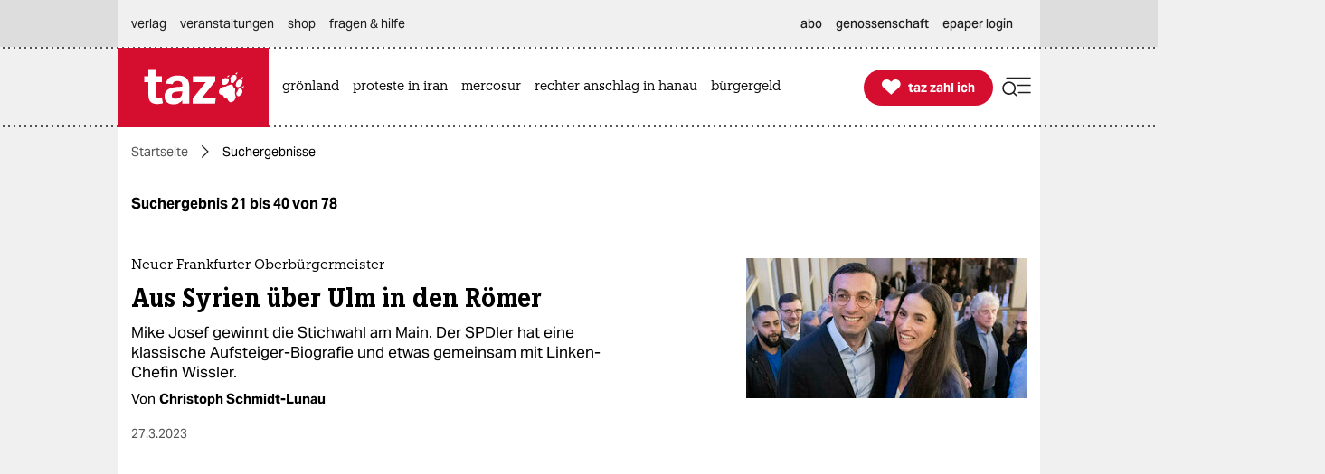

--- FILE ---
content_type: text/html; charset=utf-8
request_url: https://taz.de/!s=&IrTagId=5007874/?search_page=1
body_size: 33455
content:
<!DOCTYPE html><html lang="de" prefix="og: http://ogp.me/ns# fb: http://ogp.me/ns/fb# ">


<head>


<title>Artikel  | taz.de </title>
<meta name="viewport" content="initial-scale=1, maximum-scale=3, width=device-width"></meta>
<meta http-equiv="content-type" content="text/html; charset=UTF-8"></meta>


<meta name="robots" content="noindex, follow, max-image-preview:large "></meta>
<meta name="copyright" content="TAZ Verlags- und Vertriebs GmbH"></meta>


<meta name="description" content="Kritischer, unabhängiger Journalismus der linken Nachrichtenseite taz: Analysen, Hintergründe, Kommentare, Interviews, Reportagen. Genossenschaft seit 1992."></meta>

<meta property="og:site_name" content="taz.de"></meta>
<meta property="og:url" content="https://taz.de/Artikel/!s=&amp;IrTagId=5007874&amp;Offset=20/"></meta>
<meta property="fb:pages" content="171844246207985, 162775943776229, 136860635948, 337939896245563, 185657208283671, 1141409319297464, 255160261177600, 1252816681448318, 240508363106685, 669240916596907"></meta>
<meta property="fb:app_id" content="817458245779898"></meta>
<meta property="og:title" content="Artikel "></meta>
<meta property="og:description" content="Kritischer, unabhängiger Journalismus der linken Nachrichtenseite taz: Analysen, Hintergründe, Kommentare, Interviews, Reportagen. Genossenschaft seit 1992."></meta>


<meta property="og:image" content="https://taz.de/picture/6174482/1200/32479827-1.jpeg"></meta>
<meta name="twitter:image" content="https://taz.de/picture/6174482/1200/32479827-1.jpeg"></meta>
<meta name="twitter:card" content="summary_large_image"></meta>
<meta property="og:image:width" content="1200"></meta>


<meta property="og:image:alt" content=""></meta>
<meta name="twitter:card" content="summary"></meta>
<meta name="twitter:site" content="@tazgezwitscher"></meta>


<meta property="og:locale" content="de_DE"></meta>



<script type="application/ld+json">
{"@context":"https://schema.org/","@type":"WebPage","url":"https://taz.de/","publisher":{"@type":"NewsMediaOrganization","name":"TAZ Verlags- und Vertriebs GmbH","logo":{"@type":"ImageObject","url":"https://taz.de/lib/taz-verlag-node/icons/taz_logo_web.jpg"},"url":"https://taz.de/","sameAs":["https://pod.geraspora.de/u/taz","https://www.reddit.com/user/dietageszeitung","https://flipboard.com/@taz_de","https://www.instagram.com/taz.die_tageszeitung","https://twitter.com/tazgezwitscher","https://www.facebook.com/taz.kommune/"]}}</script>



<link rel="preload" href="/lib/taz-verlag-node/fonts/Taz-Bold_tazze_private_only.woff" type="font/woff" crossorigin="anonymous" as="font"></link>
<link rel="preload" href="/lib/taz-verlag-node/fonts/AktivGrotesk_W_Bd.latin.woff2" type="font/woff2" crossorigin="anonymous" as="font"></link>
<link rel="preload" href="/lib/taz-verlag-node/fonts/AktivGrotesk_W_Rg.latin.woff2" type="font/woff2" crossorigin="anonymous" as="font"></link>
<link rel="preload" href="/lib/taz-verlag-node/fonts/AktivGrotesk_W_Md.latin.woff2" type="font/woff2" crossorigin="anonymous" as="font"></link>
<link rel="preload" href="/lib/taz-verlag-node/fonts/AktivGrotesk_W_It.latin.woff2" type="font/woff2" crossorigin="anonymous" as="font"></link>
<link rel="preload" href="/lib/taz-verlag-node/fonts/fontello-icon-font.woff2" type="font/woff2" crossorigin="anonymous" as="font"></link>
<link rel="preload" href="/lib/taz-verlag-node/icons/heart_white_redhov.svg" type="image/svg+xml" as="image"></link>
<link rel="preload" href="/lib/taz-verlag-node/icons/menu_suche_redhov.svg" type="image/svg+xml" as="image"></link>

<link rel="preload" href="/lib/taz-verlag-node/icons/M_taz_Logo-min.svg" type="image/svg+xml" as="image"></link>
<link rel="preload" href="/lib/taz-verlag-node/icons/DT_taz_logo-min.svg" type="image/svg+xml" as="image"></link>
<link rel="preload" href="/lib/taz-verlag-node/icons/dot.svg" type="image/svg+xml" as="image"></link>
<link rel="preload" href="/lib/taz-verlag-node/icons/show_more_grey_redhov.svg" type="image/svg+xml" as="image"></link>







<link rel="preload" href="/lib/taz-verlag-node/icons/read_more_redhov.svg" type="image/svg+xml" as="image"></link>
<link rel="preload" href="/lib/taz-verlag-node/icons/share_redhov.svg" type="image/svg+xml" as="image"></link>
<link rel="preload" href="/lib/taz-verlag-node/fonts/KnileCompressed-Light.woff2" type="font/woff2" crossorigin="anonymous" as="font"></link>
<link rel="preload" href="/lib/taz-verlag-node/fonts/Knile-Regular.latin.woff2" type="font/woff2" crossorigin="anonymous" as="font"></link>
<link rel="preload" href="/lib/taz-verlag-node/fonts/knilecondensed-semibold-webfont.latin.woff2" type="font/woff2" crossorigin="anonymous" as="font"></link>



<script>
if (typeof queueMicrotask === "undefined") {
window.queueMicrotask = function(callback) {
Promise.resolve().then(callback).catch(e => setTimeout(() => { throw e; }));
};
}
</script>

<script type="text/javascript" src="//data-502d5cce76.taz.de/iomm/latest/bootstrap/stub.js"></script>


<link rel="stylesheet" type="text/css" media="screen, print" href="/lib/taz-verlag-node/css/styles__news.min.css"></link>






<script>/* <![CDATA[ */
"use strict";function _typeof(t){return(_typeof="function"==typeof Symbol&&"symbol"==typeof Symbol.iterator?function(t){return typeof t}:function(t){return t&&"function"==typeof Symbol&&t.constructor===Symbol&&t!==Symbol.prototype?"symbol":typeof t})(t)}!function(){var t=function(){var t,e,o=[],n=window,r=n;for(;r;){try{if(r.frames.__tcfapiLocator){t=r;break}}catch(t){}if(r===n.top)break;r=r.parent}t||(!function t(){var e=n.document,o=!!n.frames.__tcfapiLocator;if(!o)if(e.body){var r=e.createElement("iframe");r.style.cssText="display:none",r.name="__tcfapiLocator",e.body.appendChild(r)}else setTimeout(t,5);return!o}(),n.__tcfapi=function(){for(var t=arguments.length,n=new Array(t),r=0;r<t;r++)n[r]=arguments[r];if(!n.length)return o;"setGdprApplies"===n[0]?n.length>3&&2===parseInt(n[1],10)&&"boolean"==typeof n[3]&&(e=n[3],"function"==typeof n[2]&&n[2]("set",!0)):"ping"===n[0]?"function"==typeof n[2]&&n[2]({gdprApplies:e,cmpLoaded:!1,cmpStatus:"stub"}):o.push(n)},n.addEventListener("message",(function(t){var e="string"==typeof t.data,o={};if(e)try{o=JSON.parse(t.data)}catch(t){}else o=t.data;var n="object"===_typeof(o)&&null!==o?o.__tcfapiCall:null;n&&window.__tcfapi(n.command,n.version,(function(o,r){var a={__tcfapiReturn:{returnValue:o,success:r,callId:n.callId}};t&&t.source&&t.source.postMessage&&t.source.postMessage(e?JSON.stringify(a):a,"*")}),n.parameter)}),!1))};"undefined"!=typeof module?module.exports=t:t()}();
</script>
<script>
window._sp_queue = [];
window._sp_ = {
config: {
accountId: 375,
baseEndpoint: 'https://cdn.privacy-mgmt.com',
propertyId: 37937,
gdpr: { },
events: { onMessageReady: function() {
console.log('[event] onMessageReady', arguments);
},
onMessageReceiveData: function() {
console.log('[event] onMessageReceiveData', arguments);
},
onSPReady: function() {
console.log('[event] onSPReady', arguments);
},
onError: function() {
console.log('[event] onError', arguments);
},
onMessageChoiceSelect: function() {
console.log('[event] onMessageChoiceSelect', arguments);
},
onConsentReady: function(consentUUID, euconsent) {
console.log('[event] onConsentReady', arguments);
},
onPrivacyManagerAction: function() {
console.log('[event] onPrivacyManagerAction', arguments);
},
onPMCancel: function() {
console.log('[event] onPMCancel', arguments);
} }
}
}
/* ]]> */
</script>
<script src="https://cdn.privacy-mgmt.com/unified/wrapperMessagingWithoutDetection.js" async=""></script>



<script type="text/javascript" onload="console.log('onload: loaded securepubads')" onerror="console.log('onerror: blocked by client');  document.addEventListener('DOMContentLoaded', () => {document.body.classList.add('prevent-ad-empty-space')});" src="https://securepubads.g.doubleclick.net/tag/js/gpt.js" crossorigin="anonymous" async="async"> 
</script>



<script type="text/javascript" src="/lib/taz-verlag-node/js/jquery/dist/jquery.min.js"></script>


<script type="module">
import Alpine from '/lib/taz-verlag-node/js/alpinejs/dist/module.esm.js'
window.Alpine = Alpine;
Alpine.start();
window.Alpine;
</script>


<script type="text/javascript" src="/lib/taz-verlag-node/js/steffiOtaz_de.WebelementSwitch.js"></script>

<link rel="apple-touch-icon" sizes="120x120" href="/lib/taz-verlag-node/apple-touch-icon.png"></link>
<link rel="icon" type="image/png" sizes="32x32" href="/lib/taz-verlag-node/favicon-32x32.png"></link>
<link rel="icon" type="image/png" sizes="16x16" href="/lib/taz-verlag-node/favicon-16x16.png"></link>
<link rel="manifest" href="/lib/taz-verlag-node/site.webmanifest"></link>
<link rel="mask-icon" href="/lib/taz-verlag-node/safari-pinned-tab.svg" color="#5bbad5"></link>
<meta name="msapplication-TileColor" content="#da532c"></meta>
<meta name="theme-color" content="#ffffff"></meta>
<link rel="stylesheet" href="/lib/taz-verlag-node/css/photoswipe.css"></link>

<link rel="stylesheet" href="/lib/taz-verlag-node/js/shariff/dist/shariff.min.css"></link>
<script async="async" type="text/javascript" src="//data-502d5cce76.taz.de/iomm/latest/manager/base/es6/bundle.js"></script>


<script type="text/javascript">
// scoping
if (!window.marOtaz_de) window.marOtaz_de = new Object;
marOtaz_de.isMobile = ()=> {
if (/Mobi|Android/i.test(navigator.userAgent) && screen.width < 768) {
return true
} else {
return false;
}
}
// to handle ros top right
marOtaz_de.isBigDesktopScreen = ()=> {
if ( screen.width >= 1600) {
return true
} else {
return false;
}
}
// early init of alpine store for simpler access to page view states
document.addEventListener('alpine:init', () => {
Alpine.store('campaign', {
pagesShow: {'initial-display': true},
bountyState: () => {
return ''}
})
});
var st = marOtaz_de.isMobile() ? 'mobtaz' : 'taz';
var dn = marOtaz_de.isMobile() ? 'data-502d5cce76.taz.de' : 'data-2d3a3249cd.taz.de'
IOMm('configure', {
st: st,
dn: dn,
mh: 5
});
</script>
<script type="text/javascript">
// IVW pageview ;)
IOMm('pageview', { cp: "Archiv" });
</script>
<script type="text/javascript">
IOMm('3p', 'qds', st);
// console.log(st);
// console.log(dn);
// polyfill alpine
if (typeof window.queueMicrotask !== "function") {
window.queueMicrotask = function (callback) {
Promise.resolve()
.then(callback)
.catch(e => setTimeout(() => { throw e; }));
};
}
function loadScript(url) {
const script = document.createElement('script');
script.src = url;
script.type = 'text/javascript';
document.head.appendChild(script);
}
// cash-dom not supported
// something still wrong here.
//if (typeof $ === 'undefined') loadScript('/lib/taz-verlag-node/js/jquery/dist/jquery.min.js');
/********* END LAZY LOAD ********/
/* document.addEventListener("DOMContentLoaded", function() {
marOtaz_de.lazyObserver.observe();
});
*/
</script>

<script>
var googletag = googletag || {}; googletag.cmd = googletag.cmd || [];
(function(){
if( false == 'true' ) return;
const adArea =  'Suche';
var page_id = 's';
const tags = [];
// tag tageting:
//console.log('page_id:',[page_id]);
//console.log('tag for tag-sites or tags for article-site:', tags);
//console.log('at which adArea:', adArea);
googletag.cmd.push( function() {
try {
var pa = googletag.pubads();
if (typeof pa !== 'object') throw new Error('pubads not available');
pa.setForceSafeFrame(true);
// https://developers.google.com/publisher-tag/guides/minimize-layout-shift?hl=de
pa.collapseEmptyDivs();
pa.setTargeting('position', [ adArea ]);
//pa.setTargeting('test', ['fireplace']);
//pa.setTargeting('test', ['wallpaper']);
pa.setTargeting('page_id', [page_id]);
if (tags !== undefined) pa.setTargeting('taz_tag',  tags);
console.log('taz_tag',  tags);
if( location.protocol =='https' )
pa.setTargeting('ssl', ['ja']);
googletag.enableServices();
} catch (e) {
// Error indicates the script was blocked
console.log('Error in gpt activation', e);
if (document.body) {
document.body.classList.add('prevent-ad-empty-space');
} else {
document.addEventListener('DOMContentLoaded', () => {
document.body.classList.add('prevent-ad-empty-space');
});
}
}
});
})();
(function () {
if (!window.filOtaz_de) window.filOtaz_de = Object;
if (!window.filOtaz_de.ads) window.filOtaz_de.ads = Object;
if (!window.filOtaz_de.ads.gpt) window.filOtaz_de.ads.gpt = Object;
var sizes = JSON.parse('{"taz.de/taz.de_artikel_1":[[300,250],[728,90],[624,150],[970,90],[770,250],[800,250],[970,250]],"taz.de/taz.de_artikel_2":[[300,250],[728,90],[624,150],[970,90],[770,250],[800,250],[970,250]],"taz.de/taz.de_artikel_3":[[300,250],[728,90],[624,150],[970,90],[770,250],[800,250],[970,250]],"taz.de/taz.de_artikel_4":[[300,250],[728,90],[624,150],[970,90],[770,250],[800,250],[970,250]],"taz.de/taz.de_artikel_5":[[300,250],[728,90],[624,150],[970,90],[770,250],[800,250],[970,250]],"taz.de/taz.de_artikel_6":[[300,250],[728,90],[624,150],[970,90],[770,250],[800,250],[970,250]],"taz.de/taz.de_artikel_7":[[300,250],[728,90],[624,150],[970,90],[770,250],[800,250],[970,250]],"taz.de/taz.de_artikel_8":[[300,250],[728,90],[624,150],[970,90],[770,250],[800,250],[970,250]],"taz.de/taz.de_artikel_9":[[300,250],[728,90],[624,150],[970,90],[770,250],[800,250],[970,250]],"taz.de/taz.de_artikel_10":[[300,250],[728,90],[624,150],[970,90],[770,250],[800,250],[970,250]],"taz.de/taz.de_artikel_1-mobile":[[300,600],[336,280],[300,250],[320,100],[320,50]],"taz.de/taz.de_artikel_2-mobile":[[300,600],[336,280],[300,250],[320,100],[320,50]],"taz.de/taz.de_artikel_3-mobile":[[300,600],[336,280],[300,250],[320,100],[320,50]],"taz.de/taz.de_artikel_4-mobile":[[300,600],[336,280],[300,250],[320,100],[320,50]],"taz.de/taz.de_artikel_5-mobile":[[300,600],[336,280],[300,250],[320,100],[320,50]],"taz.de/taz.de_artikel_6-mobile":[[300,600],[336,280],[300,250],[320,100],[320,50]],"taz.de/taz.de_artikel_7-mobile":[[300,600],[336,280],[300,250],[320,100],[320,50]],"taz.de/taz.de_artikel_8-mobile":[[300,600],[336,280],[300,250],[320,100],[320,50]],"taz.de/taz.de_artikel_9-mobile":[[300,600],[336,280],[300,250],[320,100],[320,50]],"taz.de/taz.de_artikel_10-mobile":[[300,600],[336,280],[300,250],[320,100],[320,50]],"taz.de/taz.de_uebersicht-1":[[300,250],[728,90],[624,150],[970,90],[770,250],[800,250],[970,250]],"taz.de/taz.de_uebersicht-2":[[300,250],[728,90],[624,150],[970,90],[770,250],[800,250],[970,250]],"taz.de/taz.de_uebersicht-3":[[300,250],[728,90],[624,150],[970,90],[770,250],[800,250],[970,250]],"taz.de/taz.de_uebersicht-4":[[300,250],[728,90],[624,150],[970,90],[770,250],[800,250],[970,250]],"taz.de/taz.de_uebersicht-5":[[300,250],[728,90],[624,150],[970,90],[770,250],[800,250],[970,250]],"taz.de/taz.de_uebersicht-6":[[300,250],[728,90],[624,150],[970,90],[770,250],[800,250],[970,250]],"taz.de/taz.de_uebersicht-7":[[300,250],[728,90],[624,150],[970,90],[770,250],[800,250],[970,250]],"taz.de/taz.de_uebersicht-8":[[300,250],[728,90],[624,150],[970,90],[770,250],[800,250],[970,250]],"taz.de/taz.de_uebersicht-9":[[300,250],[728,90],[624,150],[970,90],[770,250],[800,250],[970,250]],"taz.de/taz.de_uebersicht-10":[[300,250],[728,90],[624,150],[970,90],[770,250],[800,250],[970,250]],"taz.de/taz.de_uebersicht-1-mobile":[[300,600],[336,280],[300,250],[320,100],[320,50]],"taz.de/taz.de_uebersicht-2-mobile":[[300,600],[336,280],[300,250],[320,100],[320,50]],"taz.de/taz.de_uebersicht-3-mobile":[[300,600],[336,280],[300,250],[320,100],[320,50]],"taz.de/taz.de_uebersicht-4-mobile":[[300,600],[336,280],[300,250],[320,100],[320,50]],"taz.de/taz.de_uebersicht-5-mobile":[[300,600],[336,280],[300,250],[320,100],[320,50]],"taz.de/taz.de_uebersicht-6-mobile":[[300,600],[336,280],[300,250],[320,100],[320,50]],"taz.de/taz.de_uebersicht-7-mobile":[[300,600],[336,280],[300,250],[320,100],[320,50]],"taz.de/taz.de_uebersicht-8-mobile":[[300,600],[336,280],[300,250],[320,100],[320,50]],"taz.de/taz.de_uebersicht-9-mobile":[[300,600],[336,280],[300,250],[320,100],[320,50]],"taz.de/taz.de_uebersicht-10-mobile":[[300,600],[336,280],[300,250],[320,100],[320,50]],"taz.de/taz.de_ros_top-links":[[300,600],[160,600],[200,600]],"taz.de/taz.de_ros_top-rechts":[[300,600],[160,600],[200,600]],"taz.de/taz.de_ros_top-mitte":[[300,250],[728,90],[624,150],[970,90],[770,250],[800,250],[970,250]],"taz.de/taz.de_ros_top-mitte-mobile":[[336,280],[300,250],[320,100],[320,50]],"taz.de/taz.de_fireplace-mitte":[[970,250],[970,90],[728,90]],"taz.de/taz.de_fireplace-links":[[300,600]],"taz.de/taz.de_fireplace-rechts":[[300,600]],"taz.de/taz.de_fireplace_bg":[1,1]}');
var roadblocks = {};
roadblocks = {
'ros_top-mitte': ['ros_billboard_1', 'fireplace-mitte']
, 'ros_top-mitte': ['fireplace-mitte']
, 'ros_top-rechts': ['fireplace-rechts']
, 'ros_top-links': ['fireplace-links']
};
filOtaz_de.ads.fitIn = function (container) {
var container = $(container);
if (!container.is('.ad_zone')) return;
var packing = container.parent('.ad_bin');
packing.addClass('shown');
container.addClass('ad_zone_shown');
if (container.hasClass('ad_zone_contentad')) {
packing.prev('.sect_leads').addClass('aded_' + (container.height() > 120 ? 'big' : 'small'));
var badge = container.hasClass('ad_zone_sold') ? 'Anzeige' : 'taz-Angebot';
container.before('<div class="ad_badge mgb-xsmall typo-meta-data has-text-text-icon-grey is-flex is-justify-content-flex-end"> <small>' + badge + ' </small></div>');
}
container.trigger('TAZadInserted').trigger('TAZboxChange');
};
filOtaz_de.ads.reclaim = function (container) {
// remove whitespace from non-delivered ad
var container = $(container);
//console.log('reclaim '+ container.attr('id') );
if (!container.is('.ad_zone')) return;
var packing = container.parent('.ad_bin');
packing.removeClass('shown');
container.removeClass('ad_zone_shown');
if (container.hasClass('ad_zone_contentad')) {
packing.prev('.sect_leads').removeClass('aded_big aded_small');
}
container.trigger('TAZadRemoved').trigger('TAZboxChange');
};
var fuzeAdFrame = function (frame) {
// register frame for messages, fire if one is from our content
console.log('legacy fuzeAdFrame', frame);
};
// Hintergrund per Message
var eventMethod = window.addEventListener ? "addEventListener" : "attachEvent";
var messageEvent = eventMethod == "attachEvent" ? "onmessage" : "message";
window[eventMethod](messageEvent, function (e) {
if (e.data.toString().indexOf("color") != -1) {
$("#background").css("background-color", e.data.split(" ")[1]);
}
}, false);
// activate ad frame
var adZoneHandled = {};
//console.log('activateAdFrame? handled adZone is:', adZoneHandled);
var get_id = function (name) {
return $('div[name=' + name + ']').attr('id');
};
var get_name = function (id) {
return $('#' + id).attr('name');
};
unblock = function (id, rb_id) {
var name = get_name(id);
var index = roadblocks[name].indexOf(rb_id);
if (index > -1) {
roadblocks[name].splice(index, 1);
}
if (!roadblocks[name].length) {
googletag.defineSlot('/53015287,118803185/' + name, sizes[name], id).addService(googletag.pubads());
googletag.display(id);
}
};
filOtaz_de.ads.gpt.activateAdFrame = function (el, id) {
if (!id || typeof el === 'undefined') return;
if (adZoneHandled[id]) return; adZoneHandled[id] = true;
// only one active zone per id
//console.log('activateAdFrame? handled adZone is:', adZoneHandled);
var packing = $(el);
var container = $(el).find('.ad_zone');
var name = id;
//console.log('name', name);
if (!name || !sizes[name]) return;
//console.log('1');
//console.log(sizes[name]);
// handle custom ad load events
container.on('filOtaz_de.ads.gpt.noBanner', function () { return false; });
container.on('filOtaz_de.ads.gpt.preBanner', function () {
filOtaz_de.ads.fitIn(container);
return false;
});
container.on('filOtaz_de.ads.gpt.postBanner', function () { return false; });
try {
googletag.cmd.push(function () {
var pa = googletag.pubads();
if (roadblocks[name]) {
pa.addEventListener('slotRenderEnded', function (e) {
for (var i = 0; i < roadblocks[name].length; i++) {
if (e.slot.getSlotElementId() ==  roadblocks[name][i]) {
if (e.isEmpty) {
unblock(id, roadblocks[name][i]);
}
else {
document.getElementById(id).style.display = 'none';
for (var key in roadblocks) {
if (!roadblocks.hasOwnProperty(key)) continue;
for (var j = 0; j < roadblocks[key].length; j++)
if (id ==  roadblocks[key][j]) {
unblock(get_id(key), roadblocks[key][j]);
break;
}
}
}
}
}
});
// pa.addEventListener
//console.log('roadblocks' + id);
googletag.display(id);
}
else {
pa.display('/53015287,118803185/' + name, sizes[name], id);
//console.log( 'asked for', '/53015287,118803185/'+ name, sizes[name], id );
}
// https://developers.google.com/publisher-tag/reference?hl=de
pa.addEventListener('slotRenderEnded', function (e) {
if (e.slot.getSlotElementId() != id) return;
// not our slot
container.trigger(e.isEmpty ?
'filOtaz_de.ads.gpt.noBanner' : 'filOtaz_de.ads.gpt.preBanner');
if (e.isEmpty) {
console.log("No ad delivered for slot:", e.slot.getSlotElementId());
container.addClass('isSlotRenderEndedEmpty');
container.closest('.ad_zone-container-inner').addClass('isSlotRenderEndedEmpty');
}
// added by mar prevent empty containers
container.addClass('isSlotRenderEnded');
container.closest('.ad_zone-container-inner').addClass('isSlotRenderEnded');
});
pa.addEventListener('slotResponseReceived', function (e) {
if (e.slot.getSlotElementId() != id) return;
container.addClass('slotResponseReceived')
});
pa.addEventListener('slotOnload', function (e) {
if (e.slot.getSlotElementId() != id) return;
container.addClass('slotOnload')
});
pa.addEventListener('slotRequested', function (e) {
if (e.slot.getSlotElementId() != id) return;
container.addClass('slotRequested')
});
});
} catch (err) {
$('body').addClass('prevent-ad-empty-space');
console.log('error in gpt activation', err)
}
}
console.time("AdLoad")
console.timeEnd("AdLoad")
})();
</script>


<noscript><img src="https://taz.de/stats/piwik.php?idsite=1&rec=1&action_name=NOSCRIPT" style="border:0" alt="piwik no script img"></img>
</noscript>
<meta name="taz:title" data-id="s=&amp;amp;IrTagId=5007874&amp;amp;Offset=20" content="Artikel ​"></meta>
<script id="piwik-init" type="text/javascript">
// === global members
let p;
let globalTrackingParam = '';
if ( location.hash.indexOf('#!formfill:') ==0 ) globalTrackingParam = '&'+ location.hash.split(':')[1] ;
if ( location.hash.indexOf('#matomo:') ==0 ) globalTrackingParam = '&'+ location.hash.split(':')[1].replaceAll('pk_', 'mtm_');
// ====================================================== taz piwik library === //
window.patOtaz_de = window.patOtaz_de || new Object;
window.patOtaz_de.piwik = window.patOtaz_de.piwik || new (function (debug) {
// for a better readability
Array.prototype.clone = Array.prototype.slice;
// ES6 features
var hasHistoryApi = function() {
if ( history && history.replaceState instanceof Function )  return true;
return false;
};
// === private static members
var version = "patOtaz_de.piwik-0.6",
debug   =  debug || false;
// === logging in debug mode or from outside
var log = function(args) {
if ( debug && arguments.length ) {
var items = [];
Array.prototype.push.apply( items, arguments );
console.log( "PIWIK-LOG:", items );
}
return true;
};
// === clean up strings with a whitelist
var removeCharsWithWhitelist = function(validChars, inputString) {
var regex = new RegExp( '[^'+ validChars +']', 'g' );
return inputString.replace( regex, '' );
};
// === clean up #matomo url fragment and return matomo part
var removeHashParam = function(fragment_key) {
if ( fragment_key === undefined )  return '';
//   console.log('fragment_key ', fragment_key);
var href          = location.href;
var href_base     = href.split('#')[0];
var fragment_pos  = href.indexOf('#');
var fragment_full = href.substring( fragment_pos +1 );
if ( fragment_pos >0  &&  fragment_key.length >0 ) {
var fragment_regex = new RegExp( '(.*?)#?'+ fragment_key +':([^#]+)#?(.*)' );
var fragment_match = fragment_full.match( fragment_regex );
if ( fragment_match ) {
var fragment_this    = fragment_match[2];
var fragment_lhs     = fragment_match[1];
var fragment_rhs     = fragment_match[3];
var fragment_cleaned = ( fragment_lhs ? fragment_lhs : '' )+( fragment_lhs && fragment_rhs ? '#' : '' )+( fragment_rhs ? fragment_rhs : '' );
if ( fragment_this.length >0 ) {
//  var new_href = href_base +( !fragment_lhs && !fragment_rhs ? '' : '#' )+ fragment_cleaned;
//  if ( hasHistoryApi )  history.replaceState( {}, document.title, new_href );
return fragment_this;
}
}
}
return '';
};
// === track search results list page
var trackSiteSearch = function(keyword, category, count) {
var tmp = Array.prototype.clone.call( arguments );
tmp.unshift("trackSiteSearch");
_paq.push( tmp );
log( "search result", { keyword:keyword, category:category, count:count } );
return true;
};
// === track funnels
var trackFunnel = function(funnel, category) {
if ( funnel.length ) {
_paq.push([ 'trackEvent', category, 'Funnel', funnel ]);
log( "goal event", { funnel:funnel, category:category } );
}
return true;
};
// === track events
var trackEvent = function(category, action, name, value) {
var tmp = Array.prototype.clone.call( arguments );
tmp.unshift("trackEvent");
_paq.push( tmp );
log( "event", { category:category, action:action, name:name, value:value } );
return true;
}
// === debugging
log( version );
// === public interface
this.log              =log;
this.removeHashParam  =removeHashParam;
this.trackSiteSearch  =trackSiteSearch;
this.trackFunnel      =trackFunnel;
this.trackEvent       =trackEvent;
// this.trackPageType    =trackPageType;
})(false); // patOtaz_de.piwik
// ====================================================== piwik bucket === //
window._paq = window._paq || [];
// ====================================================== piwik setup === //
(function(){
// === private members
// changed by mar: web vs moby can not be serverside:
p = patOtaz_de.piwik,
o = {
version             : "0.6" // String
, piwik_script        : "https://taz.de/stats/piwik.php" // String
, page_id_enc         : "s=&amp;amp;IrTagId=5007874&amp;amp;Offset=20" // String
, page_title_enc      : "s=&amp;amp;IrTagId=5007874&amp;amp;Offset=20: Artikel%20"
, custom_url_enc      : "/!s=&amp;amp;IrTagId=5007874&amp;amp;Offset=20" // String
, channel             : marOtaz_de.isMobile() ? 'moby' : 'web'
, area                : "XDiverses" // String
, department          : "SUCHE" // String
, piwik_site_id       : "1"
, is_tag              : false // Boolean
, is_article          : false // Boolean
, has_tags            : false // Boolean -- careful: strange behaviour when using 'true' or 'false' as string. when serverside boolean is false than this will lead to Boolean(""), what is false in the end.
};
// === url decode strings
o.page_id         =decodeURIComponent( o.page_id_enc    );
o.page_title      =decodeURIComponent( o.page_title_enc );
o.custom_url      =decodeURIComponent( o.custom_url_enc );
// === page title
!function( node ) {
try {
var id    = node.getAttribute('data-id').toString()
, title = node.getAttribute('content').toString()
;
o.title = ( id.length >0 && title.length >0 ) ? id +": "+ title : "ZOMBIE";
} catch (err) {
o.title = "ZOMBIE";
console.log("ERROR-piwik: page title");
}
} ( document.head.querySelector( 'meta[ name="taz:title" ]' ) );
// === page url
o.url = location.href;
// === process and clean #matomo fragment, if present
o.url_fragment = decodeURIComponent( p.removeHashParam('matomo') );
if ( o.url_fragment.length >0 )  o.custom_url += '#'+ o.url_fragment;
// === track tags
if ( o.is_article && o.has_tags ) {
o.tag_list=[];
o.tag_list.toString = function() {
var string="";
// Get tag title and concat. So that no permutations are stored for the same set of tags, pull tag titles sorted by their id.
this.sort( function(a,b){ return ( parseInt(a.id) - parseInt(b.id) ) } ).forEach( function(tag){ string += tag.title +";" });
return string;
};
!function( tag_list ) {
var count=0;
try {
tag_list.forEach( function(tag) {
o.tag_list.push({
title     :tag.getAttribute('content')
,id       :tag.getAttribute('data-tag-id')
,category :tag.getAttribute('data-tag-category')? tag.getAttribute('data-tag-category'): "PLAIN-VANILLA"
});
count++;
});
if (count===0)  o.tag_list.push({ title:'ZOMBIE', id:0, category:'ZOMBIE' });
o.tag_list.string = o.tag_list.toString();
// console.log("tag_list", o.tag_list);
} catch(err) {
o.tag_list.push({ title:'ZOMBIE', id:0, category:'ZOMBIE' });
console.log("ERROR-piwik: tag_list");
}
}( document.head.querySelectorAll("meta[name='taz:tag']") );
}
// === setup piwik bucket
_paq.push([ "setCustomUrl"       ,o.custom_url ]);
_paq.push([ "setDocumentTitle"   ,o.page_title ]);
// debug parameters
//console.log('piwik setup', o);
_paq.push([ "setCustomVariable"  ,1 ,"channel"    ,o.channel    ,"page" ]);
_paq.push([ "setCustomVariable"  ,2 ,"area"       ,o.area       ,"page" ]);
_paq.push([ "setCustomVariable"  ,3 ,"department" ,o.department ,"page" ]);
if ( o.is_article && o.has_tags )  _paq.push([ "setCustomVariable", 4, "tag", o.tag_list.toString(), "page" ]);
_paq.push([ "trackPageView"      ]);
_paq.push([ "enableLinkTracking" ]);
// === load and setup piwik tracking
(function() {
var d=document
, g=d.createElement("script")
, s=d.getElementById("piwik-init")
;
_paq.push([ "setTrackerUrl" ,o.piwik_script  ]);
_paq.push([ "setSiteId"     ,o.piwik_site_id ]);
g.type   = "text/javascript";
g.id     = "piwik-loaded";
g.async  = true;
g.defer  = true;
g.src    = "https://taz.de/lib/share/js/piwik.js";
g.onload = function() { p.log( 'setup', o ) }
s.parentNode.insertBefore( g, s );
})();
// === tag tracking
if ( o.is_article && o.has_tags ) {
o.tag_list.forEach( function(tag) {    p.trackEvent( "TAG", "TAG-ARTICLE-"+ tag.category, "TAG - t"+ tag.id +": "+ tag.title ) });
}
if ( o.is_tag ) {
p.trackEvent( "TAG", "TAG-LANDINGPAGE", "TAG - "+ o.title );
}
// === debugging
//p.log( _paq );
// remove hash: see #16555
// this is running for the way from one url to another, but not for more
if( location.hash.indexOf('#!formfill:') ==0  || location.hash.indexOf('#matomo:') ==0 ) {
if( history && history.replaceState instanceof Function ){
history.replaceState({}, document.title, location.href.split('#')[0] );
}
}
})(); // piwik setup
// some events taken from olf frontend (custom-piwik.js)
function trackEventBasedOnCondition(selector, category, action, name) {
if (document.querySelector(selector)) {
//console.log('trackEvent', category, action, name);
p.trackEvent(category, action, name);
}
}
function trackClickEvent(selector, category, action, name) {
document.addEventListener("click", function(event) {
if (event.target.closest(selector)) {
p.trackEvent(category, action, name);
}
});
}
// you find this events matomo main dashbooard or under behaviour
document.addEventListener("DOMContentLoaded", function() {
setTimeout(function() {    trackEventBasedOnCondition("body.isArticle", 'element', 'displayed', document.querySelector("#tzi-paywahl-fg") ? 'ARTIKELAUFRUF_mit_Layer' : 'ARTIKELAUFRUF_ohne_Layer');}, 1000);
trackEventBasedOnCondition("body.isAuthor", 'element', 'displayed', 'AUTHOR-PAGE');
trackEventBasedOnCondition("body.isArticle", 'element', 'displayed', 'ARTIKELAUFRUF');
trackEventBasedOnCondition("body.isLongread", 'element', 'displayed', 'ARTIKELAUFRUF-LONGREAD');
trackClickEvent("#tzi-paywahl-fg .tzi-paywahl__yes", 'tzi', 'clicked', 'LAYER-JA');
trackClickEvent("#tzi-paywahl-fg .tzi-paywahl__close", 'tzi', 'clicked', 'LAYER-GERADE-NICHT');
trackClickEvent("#tzi-paywahl-fg .tzi-paywahl__subscriber", 'tzi', 'clicked', 'LAYER-SCHON-DABEI');
trackClickEvent("#tzi-shackle .tzi-shackle__yes", 'tzi', 'clicked', 'LASCHE-JA');
// if you want to track SM buttons
// trackClickEvent("#meineiddesbuttons", 'element', 'clicked', 'MEINE BEZEICHUNG FÜR DEN BUTTON IN MATOMO');
// bestr place for this?
document.body.classList.add('js-is-active');
// css helpers + feature detection  here
if (CSS.supports('selector(:has(*))')) {
document.body.classList.add('css-has-supported');
} else {
document.body.classList.add('css-has-not-supported');
}
const isSafari = navigator.vendor && navigator.vendor.indexOf('Apple') > -1 &&
navigator.userAgent &&
navigator.userAgent.indexOf('CriOS') == -1 &&
navigator.userAgent.indexOf('FxiOS') == -1;
if (isSafari)     document.documentElement.classList.add('is-safari');
})
</script>

</head>



<div x-cloak="" class="header-nav-wing  " :class="wingIsActive ? 'is-active' : ''">
<nav class="header-nav-wing-inner is-align-items-flex-start p-small pt-medium pb-xlarge" :class="[{ closing: closing, 'is-hidden': !wingIsActive }]" aria-label="Hauptnavigation öffnen" aria-modal="true" role="dialog" x-data="{closing: false}" @click.outside="wingIsActive = false" @keydown.escape.window="wingIsActive = false" :aria-hidden="!wingIsActive">
<div class="is-flex is-align-items-center  ">
<form x-data="{searchWord: ''}" role="search" class="taz-wing-search full mgr-medium is-flex  is-align-items-center " method="POST" action="https://taz.de/!s=/">
<p class="is-flex is-align-items-center full mgr-medium">
<input @keyup=" searchWord = $el.value.toLowerCase()" name="s" minlength="2" required="required" type="text" id="wing-search" class="  ph-medium full taz-wing-search__input  has-background-light-button has-text-text" placeholder="taz.de durchsuchen" aria-label="Inhalte suchen" x-effect="if (wingIsActive) $el.focus()">
<button type="submit" class="icon pl-medium pr-small center suche_redhov small" aria-label="Suche absenden" style="margin-left: -100px; height: 24px"></button>
</input></p>
</form>
<p>
<button type="button" @click="closing = true" @click.debounce="wingIsActive = false; closing = false" role="button" class="mgl-auto icon small close_redhov wing-close-button" aria-label="Dialogfenster schließen">
</button>
</p>
<span aria-hidden="true"></span>
</div>
<div class="mgt-medium dotted-inline"></div>
<div class="is-flex is-align-items-center is-justify-content-center">


<p class="full is-justify-content-center">
<a x-data="{allowTransform: true}" href="/taz-zahl-ich/ihnen-liegt-die-taz-am-herzen/!v=bd8182f9-0363-4f43-936f-7a2f0666b18c/#matomo:pk_campaign=tzi-Standard&pk_source=taz.de&pk_medium=taz.de-Redaktion&pk_content=aus-kampagne&pk_kwd=tzi-standardkampagne&pk_placement=cta-button-nav" x-init="$el.setAttribute('href', $el.getAttribute('href') + '&amp;via=cta-button-nav'); if ($($el).closest('.header-nav-wing').length || $($el).closest('.navbar-start').length) { allowTransform = false}" title="Dann hätten wir eine Bitte: Unterstützen Sie uns mit einem freiwilligen Beitrag! Denn wir sind auf unsere Leser:innen angewiesen, wenn wir taz.de auch weiterhin frei zugänglich halten wollen. Mit nur 5,- Euro sichern Sie unseren Journalismus und die Zukunft der taz – sind Sie dabei?" style="min-width: 0; padding-top: 8px; padding-bottom: 8px;" class=" button  ph-xsmall mgt-0 mgl-small-mobile mgr-small is-flex is-align-items-center is-flex-shrink-0 pulse-animation ph-medium line-height-reset navbar-second-level-link t-decoration-none typo-teaser-text-secondary-bold pr-small-mobile pl-small-medium-mobile" :class="[(isMobile || isScrolled) && allowTransform  ? 'has-background-white' : 'has-background-main', !allowTransform ? ' full mgt-medium is-justify-content-center ' : '']" aria-label="taz zahl ich">
<span x-cloak="" class="icon no-hover mgr-xsmall small  use-icon-by-unicode " :class="(isMobile || isScrolled) && allowTransform ? 'has-text-main' : ' has-text-white  '">&#xE808</span>
<span class="is-sr-only">taz zahl ich</span> 
<span class="navbar-second-level-link-inner has-text-white is-flex-shrink-0" :class=" (isMobile || isScrolled) && allowTransform ? ' is-hidden' : ''" :aria-hidden="(isMobile || isScrolled) && allowTransform">
taz zahl ich
</span>
</a>
</p>

</div>


<ul class="  mgt-medium is-flex is-flex-direction-column ">




<li class="pv-small level-0
first-item



" style="border-top: .2px solid #565656">
<details>
<summary class="is-flex">
<a class="typo-drawer-head-section full " href="/Themen/!p5360/">
themen
</a>
<div class="vertical-line-left-before ph-small is-relative   " style="width: 24px; height: 24px; ">
<span class=" icon small show_more_grey_redhov no-hover"></span>
</div>
</summary>

<ul>



<li class="full level-1
 pv-small 
first-item


mgt-small" style="border-top: .2px solid #565656">

<a class=" full typo-drawer-subsection pv-small" href="/Groenland/!t5017784/">
grönland
</a>
</li>



<li class="full level-1
 pv-small 



" style="border-top: .2px solid #565656">

<a class=" full typo-drawer-subsection pv-small" href="/Proteste-in-Iran/!t5884344/">
proteste in iran
</a>
</li>



<li class="full level-1
 pv-small 



" style="border-top: .2px solid #565656">

<a class=" full typo-drawer-subsection pv-small" href="/Mercosur/!t5295520/">
mercosur
</a>
</li>



<li class="full level-1
 pv-small 



" style="border-top: .2px solid #565656">

<a class=" full typo-drawer-subsection pv-small" href="/Schwerpunkt-Rechter-Anschlag-in-Hanau/!t5563930/">
 rechter anschlag in hanau
</a>
</li>



<li class="full level-1
 pt-small 

last-item

" style="border-top: .2px solid #565656">

<a class=" full typo-drawer-subsection pv-small" href="/Buergergeld/!t5868929/">
bürgergeld
</a>
</li>



</ul>

</details>
</li>



<li class="pv-small level-0




" style="border-top: .2px solid #565656">
<details>
<summary class="is-flex">
<a class="typo-drawer-head-section full " href="https://taz.de/Politik/!p4615/">
politik
</a>
<div class="vertical-line-left-before ph-small is-relative   " style="width: 24px; height: 24px; ">
<span class=" icon small show_more_grey_redhov no-hover"></span>
</div>
</summary>

<ul>



<li class="full level-1
 pv-small 
first-item


mgt-small" style="border-top: .2px solid #565656">

<a class=" full typo-drawer-subsection pv-small" href="https://taz.de/Politik/Deutschland/!p4616/">
deutschland
</a>
</li>



<li class="full level-1
 pv-small 



" style="border-top: .2px solid #565656">

<a class=" full typo-drawer-subsection pv-small" href="https://taz.de/Politik/Europa/!p4617/">
europa
</a>
</li>



<li class="full level-1
 pv-small 



" style="border-top: .2px solid #565656">

<a class=" full typo-drawer-subsection pv-small" href="https://taz.de/Politik/Amerika/!p4618/">
amerika
</a>
</li>



<li class="full level-1
 pv-small 



" style="border-top: .2px solid #565656">

<a class=" full typo-drawer-subsection pv-small" href="https://taz.de/Politik/Afrika/!p4621/">
afrika
</a>
</li>



<li class="full level-1
 pv-small 



" style="border-top: .2px solid #565656">

<a class=" full typo-drawer-subsection pv-small" href="https://taz.de/Politik/Asien/!p4619/">
asien
</a>
</li>



<li class="full level-1
 pv-small 



" style="border-top: .2px solid #565656">

<a class=" full typo-drawer-subsection pv-small" href="https://taz.de/Politik/Nahost/!p4620/">
nahost
</a>
</li>



<li class="full level-1
 pt-small 

last-item

" style="border-top: .2px solid #565656">

<a class=" full typo-drawer-subsection pv-small" href="https://taz.de/Politik/Netzpolitik/!p4622/">
netzpolitik
</a>
</li>



</ul>

</details>
</li>



<li class="pv-small level-0




" style="border-top: .2px solid #565656">
<details>
<summary class="is-flex">
<a class="typo-drawer-head-section full " href="https://taz.de/Oeko/!p4610/">
öko
</a>
<div class="vertical-line-left-before ph-small is-relative   " style="width: 24px; height: 24px; ">
<span class=" icon small show_more_grey_redhov no-hover"></span>
</div>
</summary>

<ul>



<li class="full level-1
 pv-small 
first-item


mgt-small" style="border-top: .2px solid #565656">

<a class=" full typo-drawer-subsection pv-small" href="https://taz.de/Oeko/Oekonomie!p4623/">
ökonomie
</a>
</li>



<li class="full level-1
 pv-small 



" style="border-top: .2px solid #565656">

<a class=" full typo-drawer-subsection pv-small" href="https://taz.de/Oeko/Oekologie/!p4624/">
ökologie
</a>
</li>



<li class="full level-1
 pv-small 



" style="border-top: .2px solid #565656">

<a class=" full typo-drawer-subsection pv-small" href="https://taz.de/Oeko/Arbeit/!p4629/">
arbeit
</a>
</li>



<li class="full level-1
 pv-small 



" style="border-top: .2px solid #565656">

<a class=" full typo-drawer-subsection pv-small" href="https://taz.de/Oeko/Konsum/!p4625/">
konsum
</a>
</li>



<li class="full level-1
 pv-small 



" style="border-top: .2px solid #565656">

<a class=" full typo-drawer-subsection pv-small" href="https://taz.de/Oeko/Verkehr/!p4628/">
verkehr
</a>
</li>



<li class="full level-1
 pv-small 



" style="border-top: .2px solid #565656">

<a class=" full typo-drawer-subsection pv-small" href="https://taz.de/Oeko/Wissenschaft/!p4636/">
wissenschaft
</a>
</li>



<li class="full level-1
 pt-small 

last-item

" style="border-top: .2px solid #565656">

<a class=" full typo-drawer-subsection pv-small" href="https://taz.de/Oeko/Netzoekonomie/!p4627/">
netzökonomie
</a>
</li>



</ul>

</details>
</li>



<li class="pv-small level-0




" style="border-top: .2px solid #565656">
<details>
<summary class="is-flex">
<a class="typo-drawer-head-section full " href="https://taz.de/Gesellschaft/!p4611/">
gesellschaft
</a>
<div class="vertical-line-left-before ph-small is-relative   " style="width: 24px; height: 24px; ">
<span class=" icon small show_more_grey_redhov no-hover"></span>
</div>
</summary>

<ul>



<li class="full level-1
 pv-small 
first-item


mgt-small" style="border-top: .2px solid #565656">

<a class=" full typo-drawer-subsection pv-small" href="https://taz.de/Gesellschaft/Alltag/!p4632/">
alltag
</a>
</li>



<li class="full level-1
 pv-small 



" style="border-top: .2px solid #565656">

<a class=" full typo-drawer-subsection pv-small" href="https://taz.de/Gesellschaft/Reportage-und-Recherche/!p5265/">
reportage und recherche
</a>
</li>



<li class="full level-1
 pv-small 



" style="border-top: .2px solid #565656">

<a class=" full typo-drawer-subsection pv-small" href="https://taz.de/Gesellschaft/Debatte/!p4633/">
debatte
</a>
</li>



<li class="full level-1
 pv-small 



" style="border-top: .2px solid #565656">

<a class=" full typo-drawer-subsection pv-small" href="https://taz.de/Gesellschaft/Kolumnen/!p4634/">
kolumnen
</a>
</li>



<li class="full level-1
 pv-small 



" style="border-top: .2px solid #565656">

<a class=" full typo-drawer-subsection pv-small" href="https://taz.de/Gesellschaft/Medien/!p4630/">
medien
</a>
</li>



<li class="full level-1
 pv-small 



" style="border-top: .2px solid #565656">

<a class=" full typo-drawer-subsection pv-small" href="https://taz.de/Gesellschaft/Bildung/!p4635/">
bildung
</a>
</li>



<li class="full level-1
 pv-small 



" style="border-top: .2px solid #565656">

<a class=" full typo-drawer-subsection pv-small" href="https://taz.de/Gesellschaft/Gesundheit/!p4637/">
gesundheit
</a>
</li>



<li class="full level-1
 pv-small 



" style="border-top: .2px solid #565656">

<a class=" full typo-drawer-subsection pv-small" href="https://taz.de/Gesellschaft/Reise/!p4638/">
reise
</a>
</li>



<li class="full level-1
 pt-small 

last-item

" style="border-top: .2px solid #565656">

<a class=" full typo-drawer-subsection pv-small" href="https://taz.de/Gesellschaft/Podcast/!p5334/">
podcasts
</a>
</li>



</ul>

</details>
</li>



<li class="pv-small level-0




" style="border-top: .2px solid #565656">
<details>
<summary class="is-flex">
<a class="typo-drawer-head-section full " href="https://taz.de/Kultur/!p4639/">
kultur
</a>
<div class="vertical-line-left-before ph-small is-relative   " style="width: 24px; height: 24px; ">
<span class=" icon small show_more_grey_redhov no-hover"></span>
</div>
</summary>

<ul>



<li class="full level-1
 pv-small 
first-item


mgt-small" style="border-top: .2px solid #565656">

<a class=" full typo-drawer-subsection pv-small" href="https://taz.de/Kultur/Musik/!p4640/">
musik
</a>
</li>



<li class="full level-1
 pv-small 



" style="border-top: .2px solid #565656">

<a class=" full typo-drawer-subsection pv-small" href="https://taz.de/Kultur/Film/!p4641/">
film
</a>
</li>



<li class="full level-1
 pv-small 



" style="border-top: .2px solid #565656">

<a class=" full typo-drawer-subsection pv-small" href="https://taz.de/Kultur/Kuenste/!p4642/">
künste
</a>
</li>



<li class="full level-1
 pv-small 



" style="border-top: .2px solid #565656">

<a class=" full typo-drawer-subsection pv-small" href="https://taz.de/Kultur/Buch/!p4643/">
buch
</a>
</li>



<li class="full level-1
 pt-small 

last-item

" style="border-top: .2px solid #565656">

<a class=" full typo-drawer-subsection pv-small" href="https://taz.de/Kultur/Netzkultur/!p4631/">
netzkultur
</a>
</li>



</ul>

</details>
</li>



<li class="pv-small level-0




" style="border-top: .2px solid #565656">
<details>
<summary class="is-flex">
<a class="typo-drawer-head-section full " href="https://taz.de/Sport/!p4646/">
sport
</a>
<div class="vertical-line-left-before ph-small is-relative   " style="width: 24px; height: 24px; ">
<span class=" icon small show_more_grey_redhov no-hover"></span>
</div>
</summary>

<ul>



<li class="full level-1
 pt-small 
first-item
last-item

mgt-small" style="border-top: .2px solid #565656">

<a class=" full typo-drawer-subsection pv-small" href="https://taz.de/Sport/Kolumnen/!p4648/">
kolumnen
</a>
</li>



</ul>

</details>
</li>



<li class="full level-0
 pv-small 



" style="border-top: .2px solid #565656">

<a class="full typo-drawer-head-section" href="https://taz.de/Berlin/!p4649/">
berlin
</a>
</li>



<li class="pv-small level-0




" style="border-top: .2px solid #565656">
<details>
<summary class="is-flex">
<a class="typo-drawer-head-section full " href="https://taz.de/Nord/!p4650/">
nord
</a>
<div class="vertical-line-left-before ph-small is-relative   " style="width: 24px; height: 24px; ">
<span class=" icon small show_more_grey_redhov no-hover"></span>
</div>
</summary>

<ul>



<li class="full level-1
 pv-small 
first-item


mgt-small" style="border-top: .2px solid #565656">

<a class=" full typo-drawer-subsection pv-small" href="https://taz.de/Nord/Hamburg/!p4651/">
hamburg
</a>
</li>



<li class="full level-1
 pv-small 



" style="border-top: .2px solid #565656">

<a class=" full typo-drawer-subsection pv-small" href="https://taz.de/Nord/Bremen/!p4652/">
bremen
</a>
</li>



<li class="full level-1
 pt-small 

last-item

" style="border-top: .2px solid #565656">

<a class=" full typo-drawer-subsection pv-small" href="https://taz.de/Nord/Kultur/!p4653/">
kultur
</a>
</li>



</ul>

</details>
</li>



<li class="pv-small level-0




" style="border-top: .2px solid #565656">
<details>
<summary class="is-flex">
<a class="typo-drawer-head-section full " href="https://taz.de/Wahrheit/!p4644/">
wahrheit
</a>
<div class="vertical-line-left-before ph-small is-relative   " style="width: 24px; height: 24px; ">
<span class=" icon small show_more_grey_redhov no-hover"></span>
</div>
</summary>

<ul>



<li class="full level-1
 pv-small 
first-item


mgt-small" style="border-top: .2px solid #565656">

<a class=" full typo-drawer-subsection pv-small" href="https://taz.de/Wahrheit/bei-Tom/!t5180734/">
bei tom
</a>
</li>



<li class="full level-1
 pt-small 

last-item

" style="border-top: .2px solid #565656">

<a class=" full typo-drawer-subsection pv-small" href="https://taz.de/Wahrheit/Ueber-die-Wahrheit/!5068762/">
über die wahrheit
</a>
</li>



</ul>

</details>
</li>



<li class="pv-small level-0



 has-background-highlighted mgl-large-negative pl-large mgr-large-negative pr-large  
">
<details open="&#34;open&#34;">
<summary class="is-flex" @click.prevent="&#34;&#34;">
<a class="typo-drawer-head-section full ">
verlag
</a>
<div class="vertical-line-left-before ph-small is-relative   is-hidden  " style="width: 24px; height: 24px; ">
<span class=" icon small show_more_grey_redhov no-hover"></span>
</div>
</summary>

<ul>



<li class="full level-1
 pv-small 
first-item


mgt-small" style="border-top: .2px solid #565656">

<a class=" full typo-drawer-subsection pv-small" href="https://taz.de/verlag/alles-was-taz-ist/!v=5ee91bd4-22a3-4490-b2be-5bcf10f38f53/">
verlag
</a>
</li>



<li class="full level-1
 pv-small 



" style="border-top: .2px solid #565656">

<a class=" full typo-drawer-subsection pv-small" href="https://taz.de/veranstaltungen/taz-talks-und-events/!v=a0be61fd-26bc-43aa-b2ef-0e030355a949/">
veranstaltungen
</a>
</li>



<li class="full level-1
 pv-small 



" style="border-top: .2px solid #565656">

<a class=" full typo-drawer-subsection pv-small" href="https://shop.taz.de/">
shop
</a>
</li>



<li class="full level-1
 pt-small 

last-item

" style="border-top: .2px solid #565656">

<a class=" full typo-drawer-subsection pv-small" href="https://taz.de/verlag/fragen-und-hilfe/!v=673b67c7-bf6c-44de-9d7d-b86c5a620288/">
fragen &amp; hilfe
</a>
</li>



</ul>

</details>
</li>



<li class="pv-small level-0


last-item
 has-background-highlighted mgl-large-negative pl-large mgr-large-negative pr-large  
">
<details open="&#34;open&#34;">
<summary class="is-flex" @click.prevent="&#34;&#34;">
<a class="typo-drawer-head-section full ">
unterstützen
</a>
<div class="vertical-line-left-before ph-small is-relative   is-hidden  " style="width: 24px; height: 24px; ">
<span class=" icon small show_more_grey_redhov no-hover"></span>
</div>
</summary>

<ul>



<li class="full level-1
 pv-small 
first-item


mgt-small" style="border-top: .2px solid #565656">

<a class=" full typo-drawer-subsection pv-small" href="https://taz.de/abo/unsere-angebote/!v=2f71d22a-827d-4693-a3aa-1d7225a94c26/">
abo
</a>
</li>



<li class="full level-1
 pv-small 



" style="border-top: .2px solid #565656">

<a class=" full typo-drawer-subsection pv-small" href="https://taz.de/genossenschaft/die-taz-in-besten-haenden/!v=45dd710a-25d1-45d5-bcf5-fce24b72cbf2/">
genossenschaft
</a>
</li>



<li class="full level-1
 pt-small 

last-item

" style="border-top: .2px solid #565656">

<a class=" full typo-drawer-subsection pv-small" href="https://epaper.taz.de/">
epaper login
</a>
</li>



</ul>

</details>
</li>



</ul>

</nav>
</div>

<script>
document.addEventListener('DOMContentLoaded', () => {
const nav = document.querySelector('.header-nav-wing-inner[role="dialog"]');
if (!nav) return;
nav.addEventListener('keydown', function(e) {
// Prüfen ob das Dialog sichtbar ist
const isActive = nav.parentElement.classList.contains('is-active');
if (!isActive) return;
const focusableEls = nav.querySelectorAll('a, button, input, textarea, select, [tabindex]:not([tabindex="-1"])');
if (focusableEls.length === 0) return;
const firstEl = focusableEls[0];
const lastEl = focusableEls[focusableEls.length - 1];
if (e.key === 'Tab') {
if (e.shiftKey) {
if (document.activeElement === firstEl) {
e.preventDefault();
lastEl.focus();
}
} else {
if (document.activeElement === lastEl) {
e.preventDefault();
firstEl.focus();
}
}
}
});
});
</script>

<body class=" multi-module  body




isdir 
 isArchive  



taz-sector-news
" x-data="{menuIsActive: false, wingIsActive: false ,
isMobile: (window.innerWidth < 768) ? true : false,
isScrolled: false,
roles: {},

head_nav__right_side_html_mobile: ! this.isMobile ? $('#head_nav__right_side.default').html() : '',
head_nav__right_side_html_mobile_funnel: ! this.isMobile ? $('#head_nav__right_side.funnel').html() : '',

isHighEffectiveZoom: false,
evaluateEffectiveZoom() {
const dpr = window.devicePixelRatio || 1
const vw  = document.documentElement.clientWidth
this.isHighEffectiveZoom =
dpr >= 2.5 ||
(dpr >= 1.5 && vw < 700)
}
}" id="body" @update-message.window="message = $event.detail" x-on:scroll.window.throttle.50ms="isScrolled = marOtaz_de.isScrolled()" x-on:resize.window.throttle.200ms="isMobile = (window.innerWidth < 768) ? true : false" x-init="if (typeof window.__tcfapi === 'undefined') {$el.classList.add('prevent-ad-empty-space')};
setTimeout(function() {$el.classList.add('waited2sec') }, 2000);

if (!isMobile) {
evaluateEffectiveZoom()
window.addEventListener('resize', () => evaluateEffectiveZoom())
window.matchMedia('(resolution)').addEventListener('change', () => evaluateEffectiveZoom())
}
" :class="[ menuIsActive || wingIsActive ? 'is-clipped' : '', isHighEffectiveZoom ? ' zoom-200 ': ' '  ]" data-pageId="">
<noscript>
<style>
@media screen and (max-width: 768px){
* {
transition: none !important;
}
}
.taz-header {
transition: none !important;
}
.portal-and-second-level-wrapper * {
transition: none !important;
}
.taz-header-container {
position: static !important
}
picture > *:not(noscript) {
display: none !important
}
.randomizeList-0.is-hidden:first-of-type, .randomizeList-1.is-hidden:first-of-type{
display: flex !important
}
.readMoreContent-wrapper>.readMoreContent {
max-height: fit-content !important
}
.no-js-show {
display: block !important
}
.scroll-button {
display: none;
}
.navbar-second-level{
overflow-x: auto
}
</style>
</noscript>






<div class="container is-max-desktop has-background-white  " :class="isMobile ? 'isMobile' : 'isNotMobile'">

<section id="adzone_wall" class="is-hidden-mobile">

<aside class="links" style="z-index: 1000; background:none;height: 800px; width: 300px; margin-left: 15px; position: absolute;top: 141px; left: -330px; ">



<aside data-debug-desktop-id="taz.de/taz.de_ros_top-links" data-debug-mobile-id="taz.de/taz.de_uebersicht-1-mobile" class=" is-flex mobile-order-3 full is-justify-content-center is-relative is-clipped is-align-items-center
ad_zone-container-inner " :class="idAfterDeviceDetect === '' ? 'is-hidden' : ''" x-data="{
adzoneDesktopId: 'taz.de/taz.de_ros_top-links',
adzoneMobileId: 'taz.de/taz.de_uebersicht-1-mobile',
get idAfterDeviceDetect() {
if (marOtaz_de.isMobile() ){
//  todo: AD-UMSTELLUNG: muss bleiben
return this.adzoneMobileId;
}
if (!marOtaz_de.isBigDesktopScreen() ){ // < 1600px
if ( this.adzoneDesktopId === 'taz.de/taz.de_ros_top-rechts' || this.adzoneDesktopId === 'taz.de/taz.de_ros_top-links') {
return ''; // do not show this ad on tablets and small desktop screens / laptops
}
}
return this.adzoneDesktopId; // is no mobile device
}
}">
<span x-init="

$nextTick(() => {if (idAfterDeviceDetect !== '') filOtaz_de.ads.gpt.activateAdFrame( $el, idAfterDeviceDetect  ) }) 
" :id="'ad_bin_' + idAfterDeviceDetect" class="ad_bin sold contentad">

<div :id="idAfterDeviceDetect" :name="idAfterDeviceDetect" class="ad_zone ad_zone_contentad ad_zone_badged ad_zone_sold"></div>

</span>
</aside>



</aside>
<aside class="rechts" style="z-index: 1000; background:none;height: 800px; width: 300px; margin-left: 15px; position: absolute;top: 141px; left: 1020px; ">



<aside data-debug-desktop-id="taz.de/taz.de_ros_top-rechts" data-debug-mobile-id="" class=" is-flex mobile-order-3 full is-justify-content-center is-relative is-clipped is-align-items-center
ad_zone-container-inner " :class="idAfterDeviceDetect === '' ? 'is-hidden' : ''" x-data="{
adzoneDesktopId: 'taz.de/taz.de_ros_top-rechts',
adzoneMobileId: '',
get idAfterDeviceDetect() {
if (marOtaz_de.isMobile() ){
//  todo: AD-UMSTELLUNG: muss bleiben
return this.adzoneMobileId;
}
if (!marOtaz_de.isBigDesktopScreen() ){ // < 1600px
if ( this.adzoneDesktopId === 'taz.de/taz.de_ros_top-rechts' || this.adzoneDesktopId === 'taz.de/taz.de_ros_top-links') {
return ''; // do not show this ad on tablets and small desktop screens / laptops
}
}
return this.adzoneDesktopId; // is no mobile device
}
}">
<span x-init="

$nextTick(() => {if (idAfterDeviceDetect !== '') filOtaz_de.ads.gpt.activateAdFrame( $el, idAfterDeviceDetect  ) }) 
" :id="'ad_bin_' + idAfterDeviceDetect" class="ad_bin sold contentad">

<div :id="idAfterDeviceDetect" :name="idAfterDeviceDetect" class="ad_zone ad_zone_contentad ad_zone_badged ad_zone_sold"></div>

</span>
</aside>



</aside>
<aside class="mitte is-hidden" style="background:none; width: 1020px; height: 90px; text-align: right;">


</aside>

</section>






<nav @scroll="if (isMobile) $($el).appendTo($refs.containerMobileSecondLevel)" class="navbar navbar-first-level sticky mg-0  " role="navigation">
<div class="is-flex is-align-items-center navbar-first-level-inner-wrapper">
<a href="https://taz.de" class="taz-header-container not-funnel is-flex-shrink-0">



<picture id="taz-logo-inner-container" x-data="{  mobileCss: '',
desktopCss: '',
styleForDevice: function() {
return isMobile ? this.mobileCss : this.desktopCss
}}" class="is-flex">
<source media="(max-width: 767px)" width="104" height="55" srcset="/lib/taz-verlag-node/icons/M_taz_Logo-min.svg"></source>
<source media="(min-width: 768px)" width="167" height="88" srcset="/lib/taz-verlag-node/icons/DT_taz_logo-min.svg"></source>
<img class="taz-header" :style="styleForDevice()" width="167" height="88" src="/lib/taz-verlag-node/icons/DT_taz_logo-min.svg" alt="Startseite der taz"></img>
<noscript>
<img class="taz-header" width="100" height="55" src="/lib/taz-verlag-node/icons/DT_taz_logo-min.svg" alt="Startseite der taz"></img>
</noscript>
</picture>
</a>
<div id="head_nav__right_side" class="default   mgl-auto-mobile  is-hidden-tablet  ">


<p class="full is-justify-content-center">
<a x-data="{allowTransform: true}" href="/taz-zahl-ich/ihnen-liegt-die-taz-am-herzen/!v=bd8182f9-0363-4f43-936f-7a2f0666b18c/#matomo:pk_campaign=tzi-Standard&pk_source=taz.de&pk_medium=taz.de-Redaktion&pk_content=aus-kampagne&pk_kwd=tzi-standardkampagne&pk_placement=cta-button-nav" x-init="$el.setAttribute('href', $el.getAttribute('href') + '&amp;via=cta-button-nav'); if ($($el).closest('.header-nav-wing').length || $($el).closest('.navbar-start').length) { allowTransform = false}" title="Dann hätten wir eine Bitte: Unterstützen Sie uns mit einem freiwilligen Beitrag! Denn wir sind auf unsere Leser:innen angewiesen, wenn wir taz.de auch weiterhin frei zugänglich halten wollen. Mit nur 5,- Euro sichern Sie unseren Journalismus und die Zukunft der taz – sind Sie dabei?" style="min-width: 0; padding-top: 8px; padding-bottom: 8px;" class=" button  ph-xsmall mgt-0 mgl-small-mobile mgr-small is-flex is-align-items-center is-flex-shrink-0 pulse-animation ph-medium line-height-reset navbar-second-level-link t-decoration-none typo-teaser-text-secondary-bold pr-small-mobile pl-small-medium-mobile" :class="[(isMobile || isScrolled) && allowTransform  ? 'has-background-white' : 'has-background-main', !allowTransform ? ' full mgt-medium is-justify-content-center ' : '']" aria-label="taz zahl ich">
<span x-cloak="" class="icon no-hover mgr-xsmall small  use-icon-by-unicode " :class="(isMobile || isScrolled) && allowTransform ? 'has-text-main' : ' has-text-white  '">&#xE808</span>
<span class="is-sr-only">taz zahl ich</span> 
<span class="navbar-second-level-link-inner has-text-white is-flex-shrink-0" :class=" (isMobile || isScrolled) && allowTransform ? ' is-hidden' : ''" :aria-hidden="(isMobile || isScrolled) && allowTransform">
taz zahl ich
</span>
</a>
</p>

</div>

<button title="Mobilnavigation" @click.debounce.100ms="wingIsActive = true" class="is-hidden-tablet cursor-pointer mgr-small wing-open-button" role="button" aria-label="Menü" aria-haspopup="dialog">
<span class="icon menu_suche_redhov medium">
</span>
</button>
</div>
<div x-bind:class="{ 'is-active': menuIsActive }" id="head-navbar" class="ph-gap navbar-menu is-align-items-center hasMultiply has-background-light-button  mgr-0">
<div class="ph-gap-mobile mgb-xxlarge-mobile  full pt-small-mobile is-flex is-flex-direction-column-mobile">
<div class="navbar-start  typo-navigation-menu ">

<ul class="skiplinks">
<li><a class="invisible p-0 pr-small mgr-xsmall pv-xsmall navbar-second-level-link is-flex   navbar-link is-arrowless  " href="#hauptnavigation">Hautnavigation anspringen</a></li>
<li><a class="invisible p-0 pr-small mgr-xsmall pv-xsmall navbar-second-level-link is-flex   navbar-link is-arrowless  " href="#hauptinhalt">Hauptinhalt anspringen</a></li>
<li><a class="invisible p-0 pr-small mgr-xsmall pv-xsmall navbar-second-level-link is-flex   navbar-link is-arrowless  " href="#footer">Footer anspringen</a></li>
</ul>



<ul class="is-flex">



<li class="is-flex is-align-items-center">

<a href="/verlag/alles-was-taz-ist/!v=5ee91bd4-22a3-4490-b2be-5bcf10f38f53/" title="verlag" role="link" class="p-0 pr-small mgr-xsmall pv-xsmall navbar-second-level-link is-flex full is-justify-content-right navbar-link is-arrowless ">
verlag
</a>
</li>



<li class="is-flex is-align-items-center">

<hr class="decent"></hr>

<a href="/veranstaltungen/taz-talks-und-events/!v=a0be61fd-26bc-43aa-b2ef-0e030355a949/" title="veranstaltungen" role="link" class="p-0 pr-small mgr-xsmall pv-xsmall navbar-second-level-link is-flex full is-justify-content-right navbar-link is-arrowless ">
veranstaltungen
</a>
</li>



<li class="is-flex is-align-items-center">

<hr class="decent"></hr>

<a target="_blank" rel="noopener" href="https://shop.taz.de/" title="shop" role="link" class="p-0 pr-small mgr-xsmall pv-xsmall navbar-second-level-link is-flex full is-justify-content-right navbar-link is-arrowless ">
shop
</a>
</li>



<li class="is-flex is-align-items-center">

<hr class="decent"></hr>

<a href="/verlag/fragen-und-hilfe/!v=673b67c7-bf6c-44de-9d7d-b86c5a620288/" title="fragen &amp; hilfe" role="link" class="p-0 pr-small mgr-xsmall pv-xsmall navbar-second-level-link is-flex full is-justify-content-right navbar-link is-arrowless ">
fragen &amp; hilfe
</a>
</li>

</ul>
</div>
<ul class="mgt-small-mobile mgl-auto-tablet mgl-auto-desktop navbar-end typo-navigation-menu-2 is-hoverable">



<li class="is-flex is-align-items-center">

<a href="/abo/unsere-angebote/!v=2f71d22a-827d-4693-a3aa-1d7225a94c26/" title="abo" role="link" class="p-0 pr-small mgr-xsmall pv-xsmall navbar-second-level-link is-flex full is-justify-content-right navbar-link is-arrowless ">
abo
</a>
</li>



<li class="is-flex is-align-items-center">

<hr class="decent"></hr>

<a href="/genossenschaft/die-taz-in-besten-haenden/!v=45dd710a-25d1-45d5-bcf5-fce24b72cbf2/" title="genossenschaft" role="link" class="p-0 pr-small mgr-xsmall pv-xsmall navbar-second-level-link is-flex full is-justify-content-right navbar-link is-arrowless ">
genossenschaft
</a>
</li>



<li class="is-flex is-align-items-center">

<hr class="decent"></hr>

<a target="_blank" rel="noopener" href="https://epaper.taz.de/" title="epaper login" role="link" class="p-0 pr-small mgr-xsmall pv-xsmall navbar-second-level-link is-flex full is-justify-content-right navbar-link is-arrowless ">
epaper login
</a>
</li>

</ul>
</div>
</div>
</nav>




<header class="header sticky">
<div class="header-background-container">
<nav class="  portal-and-second-level-wrapper is-align-items-center full  is-flex ">





<div class=" navbar-second-level-wrapper full ">


<nav id="hauptnavigation" class="is-flex-shrink-1 ph-gap   navbar-second-level  typo-r-header-schwerpunkt-small   is-align-items-center overflow-scroll" x-data="navbarScroll()" x-init="updateScrollButtons()">


<button class="scroll-button is-hidden-mobile left  typo-r-header-schwerpunkt-small has-text-text has-background-white" x-show="isOverflowing && showLeftButton" x-cloak="" @click="scrollLeft()" aria-label="Scroll Left">
<span class="icon small read_less_grey_redhov center"></span>
</button>
<ul class="is-flex m-0 p-0 is-flex-shrink-0" x-ref="navbarScrollbar" @scroll="updateScrollButtons()" @resize.window="updateScrollButtons()">

<li>
<a href="/Groenland/!t5017784/" title="Grönland" role="link" class="is-flex is-align-items-center pr-small mgr-xsmall is-flex is-flex-shrink-0 line-height-reset navbar-second-level-link
">
<span class="navbar-second-level-link-inner ">Grönland</span>
</a>
</li>

<li>
<a href="/Proteste-in-Iran/!t5884344/" title="Proteste in Iran" role="link" class="is-flex is-align-items-center pr-small mgr-xsmall is-flex is-flex-shrink-0 line-height-reset navbar-second-level-link
">
<span class="navbar-second-level-link-inner ">Proteste in Iran</span>
</a>
</li>

<li>
<a href="/Mercosur/!t5295520/" title="Mercosur" role="link" class="is-flex is-align-items-center pr-small mgr-xsmall is-flex is-flex-shrink-0 line-height-reset navbar-second-level-link
">
<span class="navbar-second-level-link-inner ">Mercosur</span>
</a>
</li>

<li>
<a href="/Schwerpunkt-Rechter-Anschlag-in-Hanau/!t5563930/" title="Schwerpunkt Rechter Anschlag in Hanau" role="link" class="is-flex is-align-items-center pr-small mgr-xsmall is-flex is-flex-shrink-0 line-height-reset navbar-second-level-link
">
<span class="navbar-second-level-link-inner "> Rechter Anschlag in Hanau</span>
</a>
</li>

<li>
<a href="/Buergergeld/!t5868929/" title="Bürgergeld" role="link" class="is-flex is-align-items-center pr-small mgr-xsmall is-flex is-flex-shrink-0 line-height-reset navbar-second-level-link
">
<span class="navbar-second-level-link-inner ">Bürgergeld</span>
</a>
</li>

</ul>
<button class="scroll-button is-hidden-mobile right typo-r-header-schwerpunkt-small has-text-text has-background-white" x-show="isOverflowing && showRightButton" @click="scrollRight()" x-cloak="" aria-label="Themen visuell blättern">
<span class="icon small read_more_grey_redhov center"></span>
</button>


</nav>


</div>
<script>
function navbarScroll() {
return {
isOverflowing: false,
showLeftButton: false,
showRightButton: true,
updateScrollButtons() {
const navbar = this.$refs.navbarScrollbar;
this.isOverflowing = navbar.scrollWidth > navbar.clientWidth;
this.showLeftButton = navbar.scrollLeft > 0;
this.showRightButton = navbar.scrollLeft + navbar.clientWidth < navbar.scrollWidth;
},
scrollLeft() {
const navbar = this.$refs.navbarScrollbar;
navbar.scrollBy({
left: -250,
behavior: 'smooth'
});
this.updateScrollButtons();
},
scrollRight() {
const navbar = this.$refs.navbarScrollbar;
navbar.scrollBy({
left: 250,
behavior: 'smooth'
});
this.updateScrollButtons();
}
}
}
</script>

<div class="is-hidden-mobile is-flex-shrink-0">


<p class="full is-justify-content-center">
<a x-data="{allowTransform: true}" href="/taz-zahl-ich/ihnen-liegt-die-taz-am-herzen/!v=bd8182f9-0363-4f43-936f-7a2f0666b18c/#matomo:pk_campaign=tzi-Standard&pk_source=taz.de&pk_medium=taz.de-Redaktion&pk_content=aus-kampagne&pk_kwd=tzi-standardkampagne&pk_placement=cta-button-nav" x-init="$el.setAttribute('href', $el.getAttribute('href') + '&amp;via=cta-button-nav'); if ($($el).closest('.header-nav-wing').length || $($el).closest('.navbar-start').length) { allowTransform = false}" title="Dann hätten wir eine Bitte: Unterstützen Sie uns mit einem freiwilligen Beitrag! Denn wir sind auf unsere Leser:innen angewiesen, wenn wir taz.de auch weiterhin frei zugänglich halten wollen. Mit nur 5,- Euro sichern Sie unseren Journalismus und die Zukunft der taz – sind Sie dabei?" style="min-width: 0; padding-top: 8px; padding-bottom: 8px;" class=" button  ph-xsmall mgt-0 mgl-small-mobile mgr-small is-flex is-align-items-center is-flex-shrink-0 pulse-animation ph-medium line-height-reset navbar-second-level-link t-decoration-none typo-teaser-text-secondary-bold pr-small-mobile pl-small-medium-mobile" :class="[(isMobile || isScrolled) && allowTransform  ? 'has-background-white' : 'has-background-main', !allowTransform ? ' full mgt-medium is-justify-content-center ' : '']" aria-label="taz zahl ich">
<span x-cloak="" class="icon no-hover mgr-xsmall small  use-icon-by-unicode " :class="(isMobile || isScrolled) && allowTransform ? 'has-text-main' : ' has-text-white  '">&#xE808</span>
<span class="is-sr-only">taz zahl ich</span> 
<span class="navbar-second-level-link-inner has-text-white is-flex-shrink-0" :class=" (isMobile || isScrolled) && allowTransform ? ' is-hidden' : ''" :aria-hidden="(isMobile || isScrolled) && allowTransform">
taz zahl ich
</span>
</a>
</p>

</div>
<button @click.debounce="wingIsActive = true" title="Hauptnavigation" class=" is-hidden-mobile mgr-small cursor-pointer wing-open-button" role="button" aria-haspopup="dialog" aria-label="Hauptnavigation öffnen">
<span class="icon menu_suche_redhov medium"></span>
</button>


</nav>

<div class="header-widget-collision"></div>
</div>
</header>



<main id="hauptinhalt" class="main" data-role="initial-display" data-xml-entry-tagName="page">








<aside data-debug-desktop-id="taz.de/taz.de_ros_top-mitte" data-debug-mobile-id="taz.de/taz.de_ros_top-mitte-mobile" class=" is-flex mobile-order-3 full is-justify-content-center is-relative is-clipped is-align-items-center
ad_zone-container-inner " :class="idAfterDeviceDetect === '' ? 'is-hidden' : ''" x-data="{
adzoneDesktopId: 'taz.de/taz.de_ros_top-mitte',
adzoneMobileId: 'taz.de/taz.de_ros_top-mitte-mobile',
get idAfterDeviceDetect() {
if (marOtaz_de.isMobile() ){
//  todo: AD-UMSTELLUNG: muss bleiben
return this.adzoneMobileId;
}
if (!marOtaz_de.isBigDesktopScreen() ){ // < 1600px
if ( this.adzoneDesktopId === 'taz.de/taz.de_ros_top-rechts' || this.adzoneDesktopId === 'taz.de/taz.de_ros_top-links') {
return ''; // do not show this ad on tablets and small desktop screens / laptops
}
}
return this.adzoneDesktopId; // is no mobile device
}
}">
<span x-init="

$nextTick(() => {if (idAfterDeviceDetect !== '') filOtaz_de.ads.gpt.activateAdFrame( $el, idAfterDeviceDetect  ) }) 
" :id="'ad_bin_' + idAfterDeviceDetect" class="ad_bin sold contentad">

<div :id="idAfterDeviceDetect" :name="idAfterDeviceDetect" class="ad_zone ad_zone_contentad ad_zone_badged ad_zone_sold"></div>

</span>
</aside>





<div id="breadcrumb" class="breadcrumb column is-12 mgt-xsmall-mobile is-clipped pb-medium mgb-0 ">
<nav aria-label="Sie sind hier">
<ul x-data="" class="breadcrumb typo-breadcrumb overflow-scroll line-height-reset is-flex is-flex-wrap-nowrap is-align-items-center ">

<li data-breadcrumb-level="0">



<a class="p-0" href="https://taz.de/">


Startseite


</a>

</li>







<li>
<span class="icon small read_more_redhov no-hover"></span>


Suchergebnisse

</li>

</ul>
</nav>
</div>
<script type="application/ld+json">
{"@context":"https://schema.org","@type":"BreadcrumbList","itemListElement":[{"@type":"ListItem","position":1,"name":"Startseite","item":"https://taz.de/"}]}
</script>







<header class="column is-12 "><p class="typo-teaser-text-bold  mgb-medium">Suchergebnis 21 bis 40 von 78 </p></header>












<section class="outerwrapper   contains-module-linklist_article_teaser  has-no-background   ">
<section class="module columns is-multiline linklist_article_teaser module-linklist_article_teaser   contains-article   " x-data="{heightOfColumn: [] }" role="list">


















<div class="column article-teaser  is-12 pt-0 type-full_small mobile-order-1" role="listitem">


<div class="columns ">

<div class="column is-4 is-offset-1  tablet-order-1 item 1  mobile-order-1">
<a class="teaser-link " href="/Neuer-Frankfurter-Oberbuergermeister/!5924353/">







<figure id="" class=" image 
 





 ">



<picture style="display: block;">


<source srcset="https://taz.de/picture/6174482/1020/32479827-1.jpeg" media="(max-device-aspect-ratio: 1/1) and (min-width: 650px) and (max-width: 1023px) and (-webkit-min-device-pixel-ratio: 1.5)" type="image/jpeg"></source>


<source srcset="https://taz.de/picture/6174482/665/32479827-1.jpeg" media="(max-device-aspect-ratio: 1/1) and (max-device-width: 550px)" type="image/jpeg"></source>


<source srcset="https://taz.de/picture/6174482/310/32479827-1.jpeg" type="image/jpeg"></source>




<noscript>
<img src=" https://taz.de/picture/6174482/310/32479827-1.jpeg" class="  withnocaption" alt="Mike Josef steht mit seiner Frau mit seiner Frau Chrisovalandou glücklich lächelnd im Frankfurter Römer"></img>
</noscript>



<img src="https://taz.de/picture/6174482/14/32479827-1.jpeg" alt="Mike Josef steht mit seiner Frau mit seiner Frau Chrisovalandou glücklich lächelnd im Frankfurter Römer" loading="lazy" title="Mike Josef steht mit seiner Frau mit seiner Frau Chrisovalandou glücklich lächelnd im Frankfurter Römer" height="NaN" type="image/jpeg"></img>

</picture>





</figure>



</a>
</div>



<div class="column  is-7 item mgt-0-mobile mobile-order-2">
<a href="/Neuer-Frankfurter-Oberbuergermeister/!5924353/" class="mgt-small-medium-mobile teaser-link ">
<h3>


<span class="mgb-small typo-r-topline mgr-small is-block">

Neuer Frankfurter Oberbürgermeister
</span>

<span class="is-block headline link typo-r-head-medium mgt-xsmall-mobile mgb-xsmall-mobile mgb-small">
Aus Syrien über Ulm in den Römer
</span>
</h3>
</a>


<p class=" typo-r-subline mgt-xsmall-mobile">
Mike Josef gewinnt die Stichwahl am Main. Der SPDler hat eine klassische Aufsteiger-Biografie und etwas gemeinsam mit Linken-Chefin Wissler.
</p>





<div class="is-flex is-justify-content-top">


<div class="mgt-small is-flex is-align-items-center   ">

<div>
<span class="typo-r-name-reg">Von</span>


<span class="typo-r-name">Christoph Schmidt-Lunau</span>
</div>
</div>
</div>





<p class=" typo-meta-data  mgt-medium typo-link-grey-onpage">
27.3.2023
</p>




<template x-if=" typeof roles.tazler !== 'undefined' ">
<a class="icon-link-wrapper  " target="tazInterRed" :href=" typeof roles.tazler !== 'undefined' ? 'https://irre.taz.de/exec/login.pl?mode=stage_edit&bid=6174482' : '' ">
<span class="icon-link-text link typo-meta-data"> InterRed</span>
</a>: 6174482
</template>

</div>
</div>

</div>



















</section>
</section>





<aside data-debug-desktop-id="taz.de/taz.de_uebersicht-1" data-debug-mobile-id="taz.de/taz.de_uebersicht-1-mobile" class=" is-flex mobile-order-3 full is-justify-content-center is-relative is-clipped is-align-items-center
ad_zone-container-inner  predefined-space-desktop " :class="idAfterDeviceDetect === '' ? 'is-hidden' : ''" x-data="{
adzoneDesktopId: 'taz.de/taz.de_uebersicht-1',
adzoneMobileId: 'taz.de/taz.de_uebersicht-1-mobile',
get idAfterDeviceDetect() {
if (marOtaz_de.isMobile() ){
//  todo: AD-UMSTELLUNG: muss bleiben
return this.adzoneMobileId;
}
if (!marOtaz_de.isBigDesktopScreen() ){ // < 1600px
if ( this.adzoneDesktopId === 'taz.de/taz.de_ros_top-rechts' || this.adzoneDesktopId === 'taz.de/taz.de_ros_top-links') {
return ''; // do not show this ad on tablets and small desktop screens / laptops
}
}
return this.adzoneDesktopId; // is no mobile device
}
}">
<span x-init="

$nextTick(() => {if (idAfterDeviceDetect !== '') filOtaz_de.ads.gpt.activateAdFrame( $el, idAfterDeviceDetect  ) }) 
" :id="'ad_bin_' + idAfterDeviceDetect" class="ad_bin sold contentad">

<div :id="idAfterDeviceDetect" :name="idAfterDeviceDetect" class="ad_zone ad_zone_contentad ad_zone_badged ad_zone_sold"></div>

</span>
</aside>












<section class="outerwrapper   contains-module-linklist_article_teaser  has-no-background   ">
<section class="module columns is-multiline linklist_article_teaser module-linklist_article_teaser   contains-article   " x-data="{heightOfColumn: [] }" role="list">



















<div class="column article-teaser  is-12 pt-0 type-full_small mobile-order-1" role="listitem">


<div class="columns ">

<div class="column is-4 is-offset-1  tablet-order-1 item 1  mobile-order-1">
<a class="teaser-link " href="/Oberbuergermeisterwahlen-in-Hessen/!5924306/">







<figure id="" class=" image 
 





 ">



<picture style="display: block;">


<source srcset="https://taz.de/picture/6173949/1020/mike-josef-frankfurt-1.jpeg" media="(max-device-aspect-ratio: 1/1) and (min-width: 650px) and (max-width: 1023px) and (-webkit-min-device-pixel-ratio: 1.5)" type="image/jpeg"></source>


<source srcset="https://taz.de/picture/6173949/665/mike-josef-frankfurt-1.jpeg" media="(max-device-aspect-ratio: 1/1) and (max-device-width: 550px)" type="image/jpeg"></source>


<source srcset="https://taz.de/picture/6173949/310/mike-josef-frankfurt-1.jpeg" type="image/jpeg"></source>




<noscript>
<img src=" https://taz.de/picture/6173949/310/mike-josef-frankfurt-1.jpeg" class="  withnocaption" alt="Man reckt seien Daumen nach oben"></img>
</noscript>



<img src="https://taz.de/picture/6173949/14/mike-josef-frankfurt-1.jpeg" alt="Man reckt seien Daumen nach oben" loading="lazy" title="Man reckt seien Daumen nach oben" height="NaN" type="image/jpeg"></img>

</picture>





</figure>



</a>
</div>



<div class="column  is-7 item mgt-0-mobile mobile-order-2">
<a href="/Oberbuergermeisterwahlen-in-Hessen/!5924306/" class="mgt-small-medium-mobile teaser-link ">
<h3>


<span class="mgb-small typo-r-topline mgr-small is-block">

Oberbürgermeisterwahlen in Hessen
</span>

<span class="is-block headline link typo-r-head-medium mgt-xsmall-mobile mgb-xsmall-mobile mgb-small">
SPD und Grüne triumphieren
</span>
</h3>
</a>


<p class=" typo-r-subline mgt-xsmall-mobile">
Bei der Bürgermeisterwahl in Frankfurt gewinnt SPD-Mann Josef, in Kassel der Grüne Schoeller. Der CDU bleiben schmerzliche Niederlagen.
</p>





<div class="is-flex is-justify-content-top">


<div class="mgt-small is-flex is-align-items-center   ">

<div>
<span class="typo-r-name-reg">Von</span>


<span class="typo-r-name">Christoph Schmidt-Lunau</span>
</div>
</div>
</div>





<p class=" typo-meta-data  mgt-medium typo-link-grey-onpage">
26.3.2023
</p>




<template x-if=" typeof roles.tazler !== 'undefined' ">
<a class="icon-link-wrapper  " target="tazInterRed" :href=" typeof roles.tazler !== 'undefined' ? 'https://irre.taz.de/exec/login.pl?mode=stage_edit&bid=6173949' : '' ">
<span class="icon-link-text link typo-meta-data"> InterRed</span>
</a>: 6173949
</template>

</div>
</div>

</div>













<div class="column article-teaser  is-12 pt-0 type-full_small mobile-order-2" role="listitem">


<div class="full dotted-inline"></div>

<div class="columns ">

<div class="column is-4 is-offset-1  tablet-order-1 item 1  mobile-order-1">
<a class="teaser-link " href="/Wahl-in-Frankfurt/!5919841/">







<figure id="" class=" image 
 





 ">



<picture style="display: block;">


<source srcset="https://taz.de/picture/6134698/1020/398367532-1.jpeg" media="(max-device-aspect-ratio: 1/1) and (min-width: 650px) and (max-width: 1023px) and (-webkit-min-device-pixel-ratio: 1.5)" type="image/jpeg"></source>


<source srcset="https://taz.de/picture/6134698/665/398367532-1.jpeg" media="(max-device-aspect-ratio: 1/1) and (max-device-width: 550px)" type="image/jpeg"></source>


<source srcset="https://taz.de/picture/6134698/310/398367532-1.jpeg" type="image/jpeg"></source>




<noscript>
<img src=" https://taz.de/picture/6134698/310/398367532-1.jpeg" class="  withnocaption" alt="Uwe Becker und Mike Josef zusammen im Frankfurter Römer"></img>
</noscript>



<img src="https://taz.de/picture/6134698/14/398367532-1.jpeg" alt="Uwe Becker und Mike Josef zusammen im Frankfurter Römer" loading="lazy" title="Uwe Becker und Mike Josef zusammen im Frankfurter Römer" height="NaN" type="image/jpeg"></img>

</picture>





</figure>



</a>
</div>



<div class="column  is-7 item mgt-0-mobile mobile-order-2">
<a href="/Wahl-in-Frankfurt/!5919841/" class="mgt-small-medium-mobile teaser-link ">
<h3>


<span class="mgb-small typo-r-topline mgr-small is-block">

Wahl in Frankfurt
</span>

<span class="is-block headline link typo-r-head-medium mgt-xsmall-mobile mgb-xsmall-mobile mgb-small">
Keine grüne OB in Frankfurt
</span>
</h3>
</a>


<p class=" typo-r-subline mgt-xsmall-mobile">
Bei der Oberbürgermeisterwahl kommt es zur Stichwahl zwischen CDU und SPD. Entscheidend sein werden die WählerInnen der Grünen.
</p>





<div class="is-flex is-justify-content-top">


<div class="mgt-small is-flex is-align-items-center   ">

<div>
<span class="typo-r-name-reg">Von</span>


<span class="typo-r-name">Christoph Schmidt-Lunau</span>
</div>
</div>
</div>





<p class=" typo-meta-data  mgt-medium typo-link-grey-onpage">
6.3.2023
</p>




<template x-if=" typeof roles.tazler !== 'undefined' ">
<a class="icon-link-wrapper  " target="tazInterRed" :href=" typeof roles.tazler !== 'undefined' ? 'https://irre.taz.de/exec/login.pl?mode=stage_edit&bid=6134698' : '' ">
<span class="icon-link-text link typo-meta-data"> InterRed</span>
</a>: 6134698
</template>

</div>
</div>

</div>













<div class="column article-teaser  is-12 pt-0 type-full_small mobile-order-3" role="listitem">


<div class="full dotted-inline"></div>

<div class="columns ">

<div class="column is-4 is-offset-1  tablet-order-1 item 1  mobile-order-1">
<a class="teaser-link " href="/Frankfurter-Ex-Oberbuergermeister/!5913460/">







<figure id="" class=" image 
 





 ">



<picture style="display: block;">


<source srcset="https://taz.de/picture/6074893/1020/31819028-1.jpeg" media="(max-device-aspect-ratio: 1/1) and (min-width: 650px) and (max-width: 1023px) and (-webkit-min-device-pixel-ratio: 1.5)" type="image/jpeg"></source>


<source srcset="https://taz.de/picture/6074893/665/31819028-1.jpeg" media="(max-device-aspect-ratio: 1/1) and (max-device-width: 550px)" type="image/jpeg"></source>


<source srcset="https://taz.de/picture/6074893/310/31819028-1.jpeg" type="image/jpeg"></source>




<noscript>
<img src=" https://taz.de/picture/6074893/310/31819028-1.jpeg" class="  withnocaption" alt="Peter Feldmann wirft seinen Schal hinter sich"></img>
</noscript>



<img src="https://taz.de/picture/6074893/14/31819028-1.jpeg" alt="Peter Feldmann wirft seinen Schal hinter sich" loading="lazy" title="Peter Feldmann wirft seinen Schal hinter sich" height="NaN" type="image/jpeg"></img>

</picture>





</figure>



</a>
</div>



<div class="column  is-7 item mgt-0-mobile mobile-order-2">
<a href="/Frankfurter-Ex-Oberbuergermeister/!5913460/" class="mgt-small-medium-mobile teaser-link ">
<h3>


<span class="mgb-small typo-r-topline mgr-small is-block">

Frankfurter Ex-Oberbürgermeister
</span>

<span class="is-block headline link typo-r-head-medium mgt-xsmall-mobile mgb-xsmall-mobile mgb-small">
Feldmann tritt aus SPD aus
</span>
</h3>
</a>


<p class=" typo-r-subline mgt-xsmall-mobile">
Der wegen Vorteilsnahme verurteilte Ex-OB von Frankfurt, Peter Feldmann, ist nicht länger SPD-Mitglied. Der Grund sei die „Kampagne gegen meine Person“.
</p>









<p class=" typo-meta-data  mgt-medium typo-link-grey-onpage">
3.2.2023
</p>




<template x-if=" typeof roles.tazler !== 'undefined' ">
<a class="icon-link-wrapper  " target="tazInterRed" :href=" typeof roles.tazler !== 'undefined' ? 'https://irre.taz.de/exec/login.pl?mode=stage_edit&bid=6074893' : '' ">
<span class="icon-link-text link typo-meta-data"> InterRed</span>
</a>: 6074893
</template>

</div>
</div>

</div>













<div class="column article-teaser  is-12 pt-0 type-full_small mobile-order-4" role="listitem">


<div class="full dotted-inline"></div>

<div class="columns ">

<div class="column is-4 is-offset-1  tablet-order-1 item 1  mobile-order-1">
<a class="teaser-link " href="/Urteil-gegen-Peter-Feldmann/!5901200/">







<figure id="" class=" image 
 





 ">



<picture style="display: block;">


<source srcset="https://taz.de/picture/5994266/1020/31818083-1.jpeg" media="(max-device-aspect-ratio: 1/1) and (min-width: 650px) and (max-width: 1023px) and (-webkit-min-device-pixel-ratio: 1.5)" type="image/jpeg"></source>


<source srcset="https://taz.de/picture/5994266/665/31818083-1.jpeg" media="(max-device-aspect-ratio: 1/1) and (max-device-width: 550px)" type="image/jpeg"></source>


<source srcset="https://taz.de/picture/5994266/310/31818083-1.jpeg" type="image/jpeg"></source>




<noscript>
<img src=" https://taz.de/picture/5994266/310/31818083-1.jpeg" class="  withnocaption" alt="Peter Feldmann wirft elegant das Ende seines schwarzen Schals nach hinten"></img>
</noscript>



<img src="https://taz.de/picture/5994266/14/31818083-1.jpeg" alt="Peter Feldmann wirft elegant das Ende seines schwarzen Schals nach hinten" loading="lazy" title="Peter Feldmann wirft elegant das Ende seines schwarzen Schals nach hinten" height="NaN" type="image/jpeg"></img>

</picture>





</figure>



</a>
</div>



<div class="column  is-7 item mgt-0-mobile mobile-order-2">
<a href="/Urteil-gegen-Peter-Feldmann/!5901200/" class="mgt-small-medium-mobile teaser-link ">
<h3>


<span class="mgb-small typo-r-topline mgr-small is-block">

Urteil gegen Peter Feldmann
</span>

<span class="is-block headline link typo-r-head-medium mgt-xsmall-mobile mgb-xsmall-mobile mgb-small">
Ex-OB wegen Korruption verurteilt
</span>
</h3>
</a>


<p class=" typo-r-subline mgt-xsmall-mobile">
Der umstrittene Frankfurter frühere Oberbürgermeister Peter Feldmann muss sich wegen Vorteilsannahme verantworten. Und soll Tausende Euro zahlen.
</p>





<div class="is-flex is-justify-content-top">


<div class="mgt-small is-flex is-align-items-center   ">

<div>
<span class="typo-r-name-reg">Von</span>


<span class="typo-r-name">Christoph Schmidt-Lunau</span>
</div>
</div>
</div>





<p class=" typo-meta-data  mgt-medium typo-link-grey-onpage">
23.12.2022
</p>




<template x-if=" typeof roles.tazler !== 'undefined' ">
<a class="icon-link-wrapper  " target="tazInterRed" :href=" typeof roles.tazler !== 'undefined' ? 'https://irre.taz.de/exec/login.pl?mode=stage_edit&bid=5994266' : '' ">
<span class="icon-link-text link typo-meta-data"> InterRed</span>
</a>: 5994266
</template>

</div>
</div>

</div>



















</section>
</section>





<aside data-debug-desktop-id="taz.de/taz.de_uebersicht-2" data-debug-mobile-id="taz.de/taz.de_uebersicht-2-mobile" class=" is-flex mobile-order-3 full is-justify-content-center is-relative is-clipped is-align-items-center
ad_zone-container-inner  predefined-space-desktop " :class="idAfterDeviceDetect === '' ? 'is-hidden' : ''" x-data="{
adzoneDesktopId: 'taz.de/taz.de_uebersicht-2',
adzoneMobileId: 'taz.de/taz.de_uebersicht-2-mobile',
get idAfterDeviceDetect() {
if (marOtaz_de.isMobile() ){
//  todo: AD-UMSTELLUNG: muss bleiben
return this.adzoneMobileId;
}
if (!marOtaz_de.isBigDesktopScreen() ){ // < 1600px
if ( this.adzoneDesktopId === 'taz.de/taz.de_ros_top-rechts' || this.adzoneDesktopId === 'taz.de/taz.de_ros_top-links') {
return ''; // do not show this ad on tablets and small desktop screens / laptops
}
}
return this.adzoneDesktopId; // is no mobile device
}
}">
<span x-init="

$nextTick(() => {if (idAfterDeviceDetect !== '') filOtaz_de.ads.gpt.activateAdFrame( $el, idAfterDeviceDetect  ) }) 
" :id="'ad_bin_' + idAfterDeviceDetect" class="ad_bin sold contentad">

<div :id="idAfterDeviceDetect" :name="idAfterDeviceDetect" class="ad_zone ad_zone_contentad ad_zone_badged ad_zone_sold"></div>

</span>
</aside>












<section class="outerwrapper   contains-module-linklist_article_teaser  has-no-background   ">
<section class="module columns is-multiline linklist_article_teaser module-linklist_article_teaser   contains-article   " x-data="{heightOfColumn: [] }" role="list">























<div class="column article-teaser  is-12 pt-0 type-full_small mobile-order-1" role="listitem">


<div class="columns ">

<div class="column is-4 is-offset-1  tablet-order-1 item 2  mobile-order-1">
<a class="teaser-link " href="/Frankfurts-OB-Feldmann-ueber-seine-Abwahl/!5889399/">







<figure id="" class=" image 
 





 ">



<picture style="display: block;">


<source srcset="https://taz.de/picture/5905011/1020/31457026-1.jpeg" media="(max-device-aspect-ratio: 1/1) and (min-width: 650px) and (max-width: 1023px) and (-webkit-min-device-pixel-ratio: 1.5)" type="image/jpeg"></source>


<source srcset="https://taz.de/picture/5905011/665/31457026-1.jpeg" media="(max-device-aspect-ratio: 1/1) and (max-device-width: 550px)" type="image/jpeg"></source>


<source srcset="https://taz.de/picture/5905011/310/31457026-1.jpeg" type="image/jpeg"></source>




<noscript>
<img src=" https://taz.de/picture/5905011/310/31457026-1.jpeg" class="  withnocaption" alt="Peter Feldmann hebt eine Hand an seine runde Brille"></img>
</noscript>



<img src="https://taz.de/picture/5905011/14/31457026-1.jpeg" alt="Peter Feldmann hebt eine Hand an seine runde Brille" loading="lazy" title="Peter Feldmann hebt eine Hand an seine runde Brille" height="NaN" type="image/jpeg"></img>

</picture>





</figure>



</a>
</div>



<div class="column  is-7 item mgt-0-mobile mobile-order-2">
<a href="/Frankfurts-OB-Feldmann-ueber-seine-Abwahl/!5889399/" class="mgt-small-medium-mobile teaser-link ">
<h3>


<span class="mgb-small typo-r-topline mgr-small is-block">

Frankfurts OB Feldmann über seine Abwahl
</span>

<span class="is-block headline link typo-r-head-medium mgt-xsmall-mobile mgb-xsmall-mobile mgb-small">
„Mehr Schutz durch die SPD erwartet“
</span>
</h3>
</a>


<p class=" typo-r-subline mgt-xsmall-mobile">
Peter Feldmann ist wegen Korruption angeklagt, als OB Frankfurts wurde er abgewählt. Im Interview räumt er Fehler ein und kritisiert seine Partei.
</p>





<div class="is-flex is-justify-content-top">


<div class="mgt-small is-flex is-align-items-center   ">

<div>
<span class="typo-r-name-reg">Interview von</span>


<span class="typo-r-name">Christoph Schmidt-Lunau</span>
</div>
</div>
</div>





<p class=" typo-meta-data  mgt-medium typo-link-grey-onpage">
11.11.2022
</p>




<template x-if=" typeof roles.tazler !== 'undefined' ">
<a class="icon-link-wrapper  " target="tazInterRed" :href=" typeof roles.tazler !== 'undefined' ? 'https://irre.taz.de/exec/login.pl?mode=stage_edit&bid=5905011' : '' ">
<span class="icon-link-text link typo-meta-data"> InterRed</span>
</a>: 5905011
</template>

</div>
</div>

</div>













<div class="column article-teaser  is-12 pt-0 type-full_small mobile-order-2" role="listitem">


<div class="full dotted-inline"></div>

<div class="columns ">

<div class="column is-4 is-offset-1  tablet-order-1 item 3  is-hidden-mobile  mobile-order-1">
<a class="teaser-link " href="/Abwahl-von-OB-Feldmann/!5893103/">







<figure id="" class=" image 
 





 ">



<picture style="display: block;">


<source srcset="https://taz.de/picture/5895316/1020/31401689-1.jpg" media="(max-device-aspect-ratio: 1/1) and (min-width: 650px) and (max-width: 1023px) and (-webkit-min-device-pixel-ratio: 1.5)" type="image/jpeg"></source>


<source srcset="https://taz.de/picture/5895316/665/31401689-1.jpg" media="(max-device-aspect-ratio: 1/1) and (max-device-width: 550px)" type="image/jpeg"></source>


<source srcset="https://taz.de/picture/5895316/310/31401689-1.jpg" type="image/jpeg"></source>




<noscript>
<img src=" https://taz.de/picture/5895316/310/31401689-1.jpg" class="  withnocaption" alt="Skyline von Frankfurt am Main mit Motorboot im Vordergrund"></img>
</noscript>



<img src="https://taz.de/picture/5895316/14/31401689-1.jpg" alt="Skyline von Frankfurt am Main mit Motorboot im Vordergrund" loading="lazy" title="Skyline von Frankfurt am Main mit Motorboot im Vordergrund" height="NaN" type="image/jpeg"></img>

</picture>





</figure>



</a>
</div>



<div class="column  is-7 item mgt-0-mobile mobile-order-2">
<a href="/Abwahl-von-OB-Feldmann/!5893103/" class="mgt-small-medium-mobile teaser-link ">
<h3>


<span class="mgb-small typo-r-topline mgr-small is-block">

Abwahl von OB Feldmann 
</span>

<span class="is-block headline link typo-r-head-meinung-medium mgt-xsmall-mobile mgb-xsmall-mobile mgb-small">
Neuanfang am Main
</span>
</h3>
</a>






<div class="is-flex is-justify-content-top">


<div class="mgb-small is-flex is-align-items-center   ">

<div class="author-pic-container is-flex is-flex-shrink-0  ">

<div class="is-flex  " x-data="marOtaz_de.imageLoader('https://taz.de/kommune/files/images/profile/192x192/31296.png')" x-init="loadImage">
<template x-if="isLoaded">
<figure class="pr-small is-flex-shrink-0 " title="Christoph Schmidt-Lunau ">
<picture class=" image  author-profile ">
                                                    <img loading="lazy" :src="src" type="image/png" class=" is-rounded  " alt="Christoph Schmidt-Lunau">
</img></picture>
</figure>
</template>
</div>

</div>

<div>
<span class="typo-r-name-reg">Kommentar von</span>


<span class="typo-r-name">Christoph Schmidt-Lunau</span>
</div>
</div>
</div>



<p class=" typo-r-subline mgt-xsmall-mobile">
Die Frankfurter Stadtgesellschaft hat Oberbürgermeister Feldmann zu Recht abgewählt. Sein Fokus auf bezahlbaren Wohnraum bleibt trotzdem richtig.
</p>



<p class=" typo-meta-data  mgt-medium typo-link-grey-onpage">
7.11.2022
</p>




<template x-if=" typeof roles.tazler !== 'undefined' ">
<a class="icon-link-wrapper  " target="tazInterRed" :href=" typeof roles.tazler !== 'undefined' ? 'https://irre.taz.de/exec/login.pl?mode=stage_edit&bid=5895316' : '' ">
<span class="icon-link-text link typo-meta-data"> InterRed</span>
</a>: 5895316
</template>

</div>
</div>

</div>













<div class="column article-teaser  is-12 pt-0 type-full_small mobile-order-3" role="listitem">


<div class="full dotted-inline"></div>

<div class="columns ">

<div class="column is-4 is-offset-1  tablet-order-1 item 1  mobile-order-1">
<a class="teaser-link " href="/Umstrittener-OB-von-Frankfurt/!5893111/">







<figure id="" class=" image 
 





 ">



<picture style="display: block;">


<source srcset="https://taz.de/picture/5895343/1020/31435699-1.jpg" media="(max-device-aspect-ratio: 1/1) and (min-width: 650px) and (max-width: 1023px) and (-webkit-min-device-pixel-ratio: 1.5)" type="image/jpeg"></source>


<source srcset="https://taz.de/picture/5895343/665/31435699-1.jpg" media="(max-device-aspect-ratio: 1/1) and (max-device-width: 550px)" type="image/jpeg"></source>


<source srcset="https://taz.de/picture/5895343/310/31435699-1.jpg" type="image/jpeg"></source>




<noscript>
<img src=" https://taz.de/picture/5895343/310/31435699-1.jpg" class="  withnocaption" alt="OB Peter Feldmann wirkt geknickt"></img>
</noscript>



<img src="https://taz.de/picture/5895343/14/31435699-1.jpg" alt="OB Peter Feldmann wirkt geknickt" loading="lazy" title="OB Peter Feldmann wirkt geknickt" height="NaN" type="image/jpeg"></img>

</picture>





</figure>



</a>
</div>



<div class="column  is-7 item mgt-0-mobile mobile-order-2">
<a href="/Umstrittener-OB-von-Frankfurt/!5893111/" class="mgt-small-medium-mobile teaser-link ">
<h3>


<span class="mgb-small typo-r-topline mgr-small is-block">

Umstrittener OB von Frankfurt
</span>

<span class="is-block headline link typo-r-head-medium mgt-xsmall-mobile mgb-xsmall-mobile mgb-small">
Feldmann muss seinen Stuhl räumen
</span>
</h3>
</a>


<p class=" typo-r-subline mgt-xsmall-mobile">
Die FrankfurterInnen haben ihren Oberbürgermeister abgewählt. Nun geht es um die Nachfolge. Einer hat bereits seine Kandidatur verkündet.
</p>





<div class="is-flex is-justify-content-top">


<div class="mgt-small is-flex is-align-items-center   ">

<div>
<span class="typo-r-name-reg">Von</span>


<span class="typo-r-name">Christoph Schmidt-Lunau</span>
</div>
</div>
</div>





<p class=" typo-meta-data  mgt-medium typo-link-grey-onpage">
7.11.2022
</p>




<template x-if=" typeof roles.tazler !== 'undefined' ">
<a class="icon-link-wrapper  " target="tazInterRed" :href=" typeof roles.tazler !== 'undefined' ? 'https://irre.taz.de/exec/login.pl?mode=stage_edit&bid=5895343' : '' ">
<span class="icon-link-text link typo-meta-data"> InterRed</span>
</a>: 5895343
</template>

</div>
</div>

</div>













<div class="column article-teaser  is-12 pt-0 type-full_small mobile-order-4" role="listitem">


<div class="full dotted-inline"></div>

<div class="columns ">

<div class="column is-4 is-offset-1  tablet-order-1 item 3  is-hidden-mobile  mobile-order-1">
<a class="teaser-link " href="/Frankfurts-Oberbuergermeister-Peter-Feldmann/!5890173/">







<figure id="" class=" image 
 





 ">



<picture style="display: block;">


<source srcset="https://taz.de/picture/5893318/1020/Frankfurt-Oberbuergermeister-Feldmann-1.jpeg" media="(max-device-aspect-ratio: 1/1) and (min-width: 650px) and (max-width: 1023px) and (-webkit-min-device-pixel-ratio: 1.5)" type="image/jpeg"></source>


<source srcset="https://taz.de/picture/5893318/665/Frankfurt-Oberbuergermeister-Feldmann-1.jpeg" media="(max-device-aspect-ratio: 1/1) and (max-device-width: 550px)" type="image/jpeg"></source>


<source srcset="https://taz.de/picture/5893318/310/Frankfurt-Oberbuergermeister-Feldmann-1.jpeg" type="image/jpeg"></source>




<noscript>
<img src=" https://taz.de/picture/5893318/310/Frankfurt-Oberbuergermeister-Feldmann-1.jpeg" class="  withnocaption" alt="Portrait von Peter Feldmann"></img>
</noscript>



<img src="https://taz.de/picture/5893318/14/Frankfurt-Oberbuergermeister-Feldmann-1.jpeg" alt="Portrait von Peter Feldmann" loading="lazy" title="Portrait von Peter Feldmann" height="NaN" type="image/jpeg"></img>

</picture>





</figure>



</a>
</div>



<div class="column  is-7 item mgt-0-mobile mobile-order-2">
<a href="/Frankfurts-Oberbuergermeister-Peter-Feldmann/!5890173/" class="mgt-small-medium-mobile teaser-link ">
<h3>


<span class="mgb-small typo-r-topline mgr-small is-block">

Frankfurts Oberbürgermeister Peter Feldmann
</span>

<span class="is-block headline link typo-r-head-meinung-medium mgt-xsmall-mobile mgb-xsmall-mobile mgb-small">
Die Abwahlkampagne
</span>
</h3>
</a>






<div class="is-flex is-justify-content-top">


<div class="mgb-small is-flex is-align-items-center   ">

<div class="author-pic-container is-flex is-flex-shrink-0  ">

<div class="is-flex  " x-data="marOtaz_de.imageLoader('https://taz.de/kommune/files/images/profile/192x192/31296.png')" x-init="loadImage">
<template x-if="isLoaded">
<figure class="pr-small is-flex-shrink-0 " title="Christoph Schmidt-Lunau ">
<picture class=" image  author-profile ">
                                                    <img loading="lazy" :src="src" type="image/png" class=" is-rounded  " alt="Christoph Schmidt-Lunau">
</img></picture>
</figure>
</template>
</div>

</div>

<div>
<span class="typo-r-name-reg">Kommentar von</span>


<span class="typo-r-name">Christoph Schmidt-Lunau</span>
</div>
</div>
</div>



<p class=" typo-r-subline mgt-xsmall-mobile">
Feldmanns Fehltritte sind haarsträubend. Die Kampagne gegen ihn hat eine politische Agenda gegen linke Politik.
</p>



<p class=" typo-meta-data  mgt-medium typo-link-grey-onpage">
6.11.2022
</p>




<template x-if=" typeof roles.tazler !== 'undefined' ">
<a class="icon-link-wrapper  " target="tazInterRed" :href=" typeof roles.tazler !== 'undefined' ? 'https://irre.taz.de/exec/login.pl?mode=stage_edit&bid=5893318' : '' ">
<span class="icon-link-text link typo-meta-data"> InterRed</span>
</a>: 5893318
</template>

</div>
</div>

</div>













<div class="column article-teaser  is-12 pt-0 type-full_small mobile-order-5" role="listitem">


<div class="full dotted-inline"></div>

<div class="columns ">

<div class="column is-4 is-offset-1  tablet-order-1 item 1  mobile-order-1">
<a class="teaser-link " href="/Buergermeisterwahl-in-Tuebingen/!5890051/">







<figure id="" class=" image 
 





 ">



<picture style="display: block;">


<source srcset="https://taz.de/picture/5868659/1020/31331266-1.jpg" media="(max-device-aspect-ratio: 1/1) and (min-width: 650px) and (max-width: 1023px) and (-webkit-min-device-pixel-ratio: 1.5)" type="image/jpeg"></source>


<source srcset="https://taz.de/picture/5868659/665/31331266-1.jpg" media="(max-device-aspect-ratio: 1/1) and (max-device-width: 550px)" type="image/jpeg"></source>


<source srcset="https://taz.de/picture/5868659/310/31331266-1.jpg" type="image/jpeg"></source>




<noscript>
<img src=" https://taz.de/picture/5868659/310/31331266-1.jpg" class="  withnocaption" alt="Boris Palmer klatscht in die Hände und ruft oder singt"></img>
</noscript>



<img src="https://taz.de/picture/5868659/14/31331266-1.jpg" alt="Boris Palmer klatscht in die Hände und ruft oder singt" loading="lazy" title="Boris Palmer klatscht in die Hände und ruft oder singt" height="NaN" type="image/jpeg"></img>

</picture>





</figure>



</a>
</div>



<div class="column  is-7 item mgt-0-mobile mobile-order-2">
<a href="/Buergermeisterwahl-in-Tuebingen/!5890051/" class="mgt-small-medium-mobile teaser-link ">
<h3>


<span class="mgb-small typo-r-topline mgr-small is-block">

Bürgermeisterwahl in Tübingen
</span>

<span class="is-block headline link typo-r-head-medium mgt-xsmall-mobile mgb-xsmall-mobile mgb-small">
Palmer bleibt
</span>
</h3>
</a>


<p class=" typo-r-subline mgt-xsmall-mobile">
Boris Palmer sichert sich die absolute Mehrheit bei der Wahl in Tübingen. Er kündigt an, dass er sich wieder für die Grünen einsetzen will.
</p>





<div class="is-flex is-justify-content-top">


<div class="mgt-small is-flex is-align-items-center   ">

<div>
<span class="typo-r-name-reg">Von</span>


<span class="typo-r-name">Benno Stieber</span>
</div>
</div>
</div>





<p class=" typo-meta-data  mgt-medium typo-link-grey-onpage">
24.10.2022
</p>




<template x-if=" typeof roles.tazler !== 'undefined' ">
<a class="icon-link-wrapper  " target="tazInterRed" :href=" typeof roles.tazler !== 'undefined' ? 'https://irre.taz.de/exec/login.pl?mode=stage_edit&bid=5868659' : '' ">
<span class="icon-link-text link typo-meta-data"> InterRed</span>
</a>: 5868659
</template>

</div>
</div>

</div>



















</section>
</section>












<section class="outerwrapper   contains-module-linklist_article_teaser  has-no-background   ">
<section class="module columns is-multiline linklist_article_teaser module-linklist_article_teaser   contains-article   " x-data="{heightOfColumn: [] }" role="list">




























<div class="column article-teaser  is-12 pt-0 type-full_small mobile-order-1" role="listitem">


<div class="columns ">

<div class="column is-4 is-offset-1  tablet-order-1 item 1  mobile-order-1">
<a class="teaser-link " href="/SPD-Oberbuergermeister-in-Frankfurt/!5885850/">







<figure id="" class=" image 
 





 ">



<picture style="display: block;">


<source srcset="https://taz.de/picture/5855395/1020/31293263-1.jpg" media="(max-device-aspect-ratio: 1/1) and (min-width: 650px) and (max-width: 1023px) and (-webkit-min-device-pixel-ratio: 1.5)" type="image/jpeg"></source>


<source srcset="https://taz.de/picture/5855395/665/31293263-1.jpg" media="(max-device-aspect-ratio: 1/1) and (max-device-width: 550px)" type="image/jpeg"></source>


<source srcset="https://taz.de/picture/5855395/310/31293263-1.jpg" type="image/jpeg"></source>




<noscript>
<img src=" https://taz.de/picture/5855395/310/31293263-1.jpg" class="  withnocaption" alt="Peter Feldmann sitzt mit seinem Verteidiger im Gerichtssaal"></img>
</noscript>



<img src="https://taz.de/picture/5855395/14/31293263-1.jpg" alt="Peter Feldmann sitzt mit seinem Verteidiger im Gerichtssaal" loading="lazy" title="Peter Feldmann sitzt mit seinem Verteidiger im Gerichtssaal" height="NaN" type="image/jpeg"></img>

</picture>





</figure>



</a>
</div>



<div class="column  is-7 item mgt-0-mobile mobile-order-2">
<a href="/SPD-Oberbuergermeister-in-Frankfurt/!5885850/" class="mgt-small-medium-mobile teaser-link ">
<h3>


<span class="mgb-small typo-r-topline mgr-small is-block">

SPD-Oberbürgermeister in Frankfurt
</span>

<span class="is-block headline link typo-r-head-medium mgt-xsmall-mobile mgb-xsmall-mobile mgb-small">
Korruptionsprozess hat begonnen
</span>
</h3>
</a>


<p class=" typo-r-subline mgt-xsmall-mobile">
Die Staatsanwaltschaft wirft Peter Feldmann vor, sein Amt zum eigenen Vorteil genutzt zu haben. Die Verteidigung kündigt eine Stellungnahme an.
</p>





<div class="is-flex is-justify-content-top">


<div class="mgt-small is-flex is-align-items-center   ">

<div>
<span class="typo-r-name-reg">Von</span>


<span class="typo-r-name">Christoph Schmidt-Lunau</span>
</div>
</div>
</div>





<p class=" typo-meta-data  mgt-medium typo-link-grey-onpage">
18.10.2022
</p>




<template x-if=" typeof roles.tazler !== 'undefined' ">
<a class="icon-link-wrapper  " target="tazInterRed" :href=" typeof roles.tazler !== 'undefined' ? 'https://irre.taz.de/exec/login.pl?mode=stage_edit&bid=5855395' : '' ">
<span class="icon-link-text link typo-meta-data"> InterRed</span>
</a>: 5855395
</template>

</div>
</div>

</div>













<div class="column article-teaser  is-12 pt-0 type-full_small mobile-order-2" role="listitem">


<div class="full dotted-inline"></div>

<div class="columns ">

<div class="column is-4 is-offset-1  tablet-order-1 item 21  mobile-order-1">
<a class="teaser-link " href="/AfD-will-erste-Grossstadt-regieren/!5882472/">







<figure id="" class=" image 
 





 ">



<picture style="display: block;">


<source srcset="https://taz.de/picture/5830349/1020/31199286-1.jpg" media="(max-device-aspect-ratio: 1/1) and (min-width: 650px) and (max-width: 1023px) and (-webkit-min-device-pixel-ratio: 1.5)" type="image/jpeg"></source>


<source srcset="https://taz.de/picture/5830349/665/31199286-1.jpg" media="(max-device-aspect-ratio: 1/1) and (max-device-width: 550px)" type="image/jpeg"></source>


<source srcset="https://taz.de/picture/5830349/310/31199286-1.jpg" type="image/jpeg"></source>




<noscript>
<img src=" https://taz.de/picture/5830349/310/31199286-1.jpg" class="  withnocaption" alt="Straßenszene"></img>
</noscript>



<img src="https://taz.de/picture/5830349/14/31199286-1.jpg" alt="Straßenszene" loading="lazy" title="Straßenszene" height="NaN" type="image/jpeg"></img>

</picture>





</figure>



</a>
</div>



<div class="column  is-7 item mgt-0-mobile mobile-order-2">
<a href="/AfD-will-erste-Grossstadt-regieren/!5882472/" class="mgt-small-medium-mobile teaser-link ">
<h3>


<span class="mgb-small typo-r-topline mgr-small is-block">

AfD will erste Großstadt regieren
</span>

<span class="is-block headline link typo-r-head-longread-medium mgt-xsmall-mobile mgb-xsmall-mobile mgb-small">
In Deutschland ganz rechts
</span>
</h3>
</a>


<p class=" typo-r-subline-longread-medium mgt-xsmall-mobile">
Im brandenburgischen Cottbus wird am Sonntag der Oberbürgermeister gewählt. Und die AfD hat Chancen, künftig den Rathauschef zu stellen.
</p>





<div class="is-flex is-justify-content-top">


<div class="mgt-small is-flex is-align-items-center   ">

<div>
<span class="typo-r-name-reg">Von</span>


<span class="typo-r-name">Jonas Wahmkow</span>
</div>
</div>
</div>





<p class=" typo-meta-data  mgt-medium typo-link-grey-onpage">
6.10.2022
</p>




<template x-if=" typeof roles.tazler !== 'undefined' ">
<a class="icon-link-wrapper  " target="tazInterRed" :href=" typeof roles.tazler !== 'undefined' ? 'https://irre.taz.de/exec/login.pl?mode=stage_edit&bid=5830349' : '' ">
<span class="icon-link-text link typo-meta-data"> InterRed</span>
</a>: 5830349
</template>

</div>
</div>

</div>













<div class="column article-teaser  is-12 pt-0 type-full_small mobile-order-3" role="listitem">


<div class="full dotted-inline"></div>

<div class="columns ">

<div class="column is-4 is-offset-1  tablet-order-1 item 1  mobile-order-1">
<a class="teaser-link " href="/SPD-Oberbuergermeister-in-Frankfurt/!5880143/">







<figure id="" class=" image 
 





 ">



<picture style="display: block;">


<source srcset="https://taz.de/picture/5813289/1020/30616127-1.jpg" media="(max-device-aspect-ratio: 1/1) and (min-width: 650px) and (max-width: 1023px) and (-webkit-min-device-pixel-ratio: 1.5)" type="image/jpeg"></source>


<source srcset="https://taz.de/picture/5813289/665/30616127-1.jpg" media="(max-device-aspect-ratio: 1/1) and (max-device-width: 550px)" type="image/jpeg"></source>


<source srcset="https://taz.de/picture/5813289/310/30616127-1.jpg" type="image/jpeg"></source>




<noscript>
<img src=" https://taz.de/picture/5813289/310/30616127-1.jpg" class="  withnocaption" alt="Oberbürgermeister Feldmann verlässt einen Raum"></img>
</noscript>



<img src="https://taz.de/picture/5813289/14/30616127-1.jpg" alt="Oberbürgermeister Feldmann verlässt einen Raum" loading="lazy" title="Oberbürgermeister Feldmann verlässt einen Raum" height="NaN" type="image/jpeg"></img>

</picture>





</figure>



</a>
</div>



<div class="column  is-7 item mgt-0-mobile mobile-order-2">
<a href="/SPD-Oberbuergermeister-in-Frankfurt/!5880143/" class="mgt-small-medium-mobile teaser-link ">
<h3>


<span class="mgb-small typo-r-topline mgr-small is-block">

SPD-Oberbürgermeister in Frankfurt
</span>

<span class="is-block headline link typo-r-head-medium mgt-xsmall-mobile mgb-xsmall-mobile mgb-small">
Operation Feldmann vertreiben
</span>
</h3>
</a>


<p class=" typo-r-subline mgt-xsmall-mobile">
In Frankfurt am Main tut sich ein Allparteienbündnis zusammen. Sie wollen einen erfolgreichen Bürgerentscheid zur Abwahl des OB.
</p>





<div class="is-flex is-justify-content-top">


<div class="mgt-small is-flex is-align-items-center   ">

<div>
<span class="typo-r-name-reg">Von</span>


<span class="typo-r-name">Christoph Schmidt-Lunau</span>
</div>
</div>
</div>





<p class=" typo-meta-data  mgt-medium typo-link-grey-onpage">
26.9.2022
</p>




<template x-if=" typeof roles.tazler !== 'undefined' ">
<a class="icon-link-wrapper  " target="tazInterRed" :href=" typeof roles.tazler !== 'undefined' ? 'https://irre.taz.de/exec/login.pl?mode=stage_edit&bid=5813289' : '' ">
<span class="icon-link-text link typo-meta-data"> InterRed</span>
</a>: 5813289
</template>

</div>
</div>

</div>













<div class="column article-teaser  is-12 pt-0 type-full_small mobile-order-4" role="listitem">


<div class="full dotted-inline"></div>

<div class="columns ">

<div class="column is-4 is-offset-1  tablet-order-1 item 1  mobile-order-1">
<a class="teaser-link " href="/Amtsinhaber-Hilbert-gewinnt-OB-Wahl/!5866602/">







<figure id="" class=" image 
 





 ">



<picture style="display: block;">


<source srcset="https://taz.de/picture/5664428/1020/300826586-1.jpg" media="(max-device-aspect-ratio: 1/1) and (min-width: 650px) and (max-width: 1023px) and (-webkit-min-device-pixel-ratio: 1.5)" type="image/jpeg"></source>


<source srcset="https://taz.de/picture/5664428/665/300826586-1.jpg" media="(max-device-aspect-ratio: 1/1) and (max-device-width: 550px)" type="image/jpeg"></source>


<source srcset="https://taz.de/picture/5664428/310/300826586-1.jpg" type="image/jpeg"></source>




<noscript>
<img src=" https://taz.de/picture/5664428/310/300826586-1.jpg" class="  withnocaption" alt="Dirk Hilbert mit Bierglas und daneben seine Ehefrau Su Yeon Hilbert"></img>
</noscript>



<img src="https://taz.de/picture/5664428/14/300826586-1.jpg" alt="Dirk Hilbert mit Bierglas und daneben seine Ehefrau Su Yeon Hilbert" loading="lazy" title="Dirk Hilbert mit Bierglas und daneben seine Ehefrau Su Yeon Hilbert" height="NaN" type="image/jpeg"></img>

</picture>





</figure>



</a>
</div>



<div class="column  is-7 item mgt-0-mobile mobile-order-2">
<a href="/Amtsinhaber-Hilbert-gewinnt-OB-Wahl/!5866602/" class="mgt-small-medium-mobile teaser-link ">
<h3>


<span class="mgb-small typo-r-topline mgr-small is-block">

Amtsinhaber Hilbert gewinnt OB-Wahl
</span>

<span class="is-block headline link typo-r-head-medium mgt-xsmall-mobile mgb-xsmall-mobile mgb-small">
Dresden bleibt gelb
</span>
</h3>
</a>


<p class=" typo-r-subline mgt-xsmall-mobile">
Keine grüne OB für Sachsens Landeshauptstadt: FDP-Mann Hilbert kann sich im zweiten Wahlgang durchsetzen – und bleibt Rathauschef. Die AfD wird Dritte.
</p>





<div class="is-flex is-justify-content-top">


<div class="mgt-small is-flex is-align-items-center   ">

<div>
<span class="typo-r-name-reg">Von</span>


<span class="typo-r-name">Rieke Wiemann</span>
</div>
</div>
</div>





<p class=" typo-meta-data  mgt-medium typo-link-grey-onpage">
11.7.2022
</p>




<template x-if=" typeof roles.tazler !== 'undefined' ">
<a class="icon-link-wrapper  " target="tazInterRed" :href=" typeof roles.tazler !== 'undefined' ? 'https://irre.taz.de/exec/login.pl?mode=stage_edit&bid=5664428' : '' ">
<span class="icon-link-text link typo-meta-data"> InterRed</span>
</a>: 5664428
</template>

</div>
</div>

</div>













<div class="column article-teaser  is-12 pt-0 type-full_small mobile-order-5" role="listitem">


<div class="full dotted-inline"></div>

<div class="columns ">

<div class="column is-4 is-offset-1  tablet-order-1 item 1  mobile-order-1">
<a class="teaser-link " href="/Buergermeister-in-Frankfurt-am-Main/!5866116/">







<figure id="" class=" image 
 





 ">



<picture style="display: block;">


<source srcset="https://taz.de/picture/5657302/1020/30545322-1.jpg" media="(max-device-aspect-ratio: 1/1) and (min-width: 650px) and (max-width: 1023px) and (-webkit-min-device-pixel-ratio: 1.5)" type="image/jpeg"></source>


<source srcset="https://taz.de/picture/5657302/665/30545322-1.jpg" media="(max-device-aspect-ratio: 1/1) and (max-device-width: 550px)" type="image/jpeg"></source>


<source srcset="https://taz.de/picture/5657302/310/30545322-1.jpg" type="image/jpeg"></source>




<noscript>
<img src=" https://taz.de/picture/5657302/310/30545322-1.jpg" class="  withnocaption" alt="Portrait"></img>
</noscript>



<img src="https://taz.de/picture/5657302/14/30545322-1.jpg" alt="Portrait" loading="lazy" title="Portrait" height="NaN" type="image/jpeg"></img>

</picture>





</figure>



</a>
</div>



<div class="column  is-7 item mgt-0-mobile mobile-order-2">
<a href="/Buergermeister-in-Frankfurt-am-Main/!5866116/" class="mgt-small-medium-mobile teaser-link ">
<h3>


<span class="mgb-small typo-r-topline mgr-small is-block">

Bürgermeister in Frankfurt am Main
</span>

<span class="is-block headline link typo-r-head-medium mgt-xsmall-mobile mgb-xsmall-mobile mgb-small">
Anklage gegen Feldmann zugelassen
</span>
</h3>
</a>


<p class=" typo-r-subline mgt-xsmall-mobile">
Frankfurts Oberbürgermeister muss wegen mutmaßlicher Korruption vor Gericht. Auch wegen anderer Skandale hatte er bereits seinen Rücktritt angekündigt. 
</p>









<p class=" typo-meta-data  mgt-medium typo-link-grey-onpage">
6.7.2022
</p>




<template x-if=" typeof roles.tazler !== 'undefined' ">
<a class="icon-link-wrapper  " target="tazInterRed" :href=" typeof roles.tazler !== 'undefined' ? 'https://irre.taz.de/exec/login.pl?mode=stage_edit&bid=5657302' : '' ">
<span class="icon-link-text link typo-meta-data"> InterRed</span>
</a>: 5657302
</template>

</div>
</div>

</div>



















</section>
</section>





<aside data-debug-desktop-id="taz.de/taz.de_uebersicht-3" data-debug-mobile-id="taz.de/taz.de_uebersicht-3-mobile" class=" is-flex mobile-order-3 full is-justify-content-center is-relative is-clipped is-align-items-center
ad_zone-container-inner  predefined-space-desktop " :class="idAfterDeviceDetect === '' ? 'is-hidden' : ''" x-data="{
adzoneDesktopId: 'taz.de/taz.de_uebersicht-3',
adzoneMobileId: 'taz.de/taz.de_uebersicht-3-mobile',
get idAfterDeviceDetect() {
if (marOtaz_de.isMobile() ){
//  todo: AD-UMSTELLUNG: muss bleiben
return this.adzoneMobileId;
}
if (!marOtaz_de.isBigDesktopScreen() ){ // < 1600px
if ( this.adzoneDesktopId === 'taz.de/taz.de_ros_top-rechts' || this.adzoneDesktopId === 'taz.de/taz.de_ros_top-links') {
return ''; // do not show this ad on tablets and small desktop screens / laptops
}
}
return this.adzoneDesktopId; // is no mobile device
}
}">
<span x-init="

$nextTick(() => {if (idAfterDeviceDetect !== '') filOtaz_de.ads.gpt.activateAdFrame( $el, idAfterDeviceDetect  ) }) 
" :id="'ad_bin_' + idAfterDeviceDetect" class="ad_bin sold contentad">

<div :id="idAfterDeviceDetect" :name="idAfterDeviceDetect" class="ad_zone ad_zone_contentad ad_zone_badged ad_zone_sold"></div>

</span>
</aside>












<section class="outerwrapper   contains-module-linklist_article_teaser  has-no-background   ">
<section class="module columns is-multiline linklist_article_teaser module-linklist_article_teaser   contains-article   " x-data="{heightOfColumn: [] }" role="list">

































<div class="column article-teaser  is-12 pt-0 type-full_small mobile-order-1" role="listitem">


<div class="columns ">

<div class="column is-4 is-offset-1  tablet-order-1 item 1  mobile-order-1">
<a class="teaser-link " href="/Ruecktritt-des-Frankfurter-Oberbuergermeisters/!5865349/">







<figure id="" class=" image 
 





 ">



<picture style="display: block;">


<source srcset="https://taz.de/picture/5654120/1020/peter-feldmann-spd-frankfurt-1.jpeg" media="(max-device-aspect-ratio: 1/1) and (min-width: 650px) and (max-width: 1023px) and (-webkit-min-device-pixel-ratio: 1.5)" type="image/jpeg"></source>


<source srcset="https://taz.de/picture/5654120/665/peter-feldmann-spd-frankfurt-1.jpeg" media="(max-device-aspect-ratio: 1/1) and (max-device-width: 550px)" type="image/jpeg"></source>


<source srcset="https://taz.de/picture/5654120/310/peter-feldmann-spd-frankfurt-1.jpeg" type="image/jpeg"></source>




<noscript>
<img src=" https://taz.de/picture/5654120/310/peter-feldmann-spd-frankfurt-1.jpeg" class="  withnocaption" alt="Peter Feldmann hat graue kurze Haare, trägt einen Anzug und schaut nach unten"></img>
</noscript>



<img src="https://taz.de/picture/5654120/14/peter-feldmann-spd-frankfurt-1.jpeg" alt="Peter Feldmann hat graue kurze Haare, trägt einen Anzug und schaut nach unten" loading="lazy" title="Peter Feldmann hat graue kurze Haare, trägt einen Anzug und schaut nach unten" height="NaN" type="image/jpeg"></img>

</picture>





</figure>



</a>
</div>



<div class="column  is-7 item mgt-0-mobile mobile-order-2">
<a href="/Ruecktritt-des-Frankfurter-Oberbuergermeisters/!5865349/" class="mgt-small-medium-mobile teaser-link ">
<h3>


<span class="mgb-small typo-r-topline mgr-small is-block">

Rücktritt des Frankfurter Oberbürgermeisters
</span>

<span class="is-block headline link typo-r-head-medium mgt-xsmall-mobile mgb-xsmall-mobile mgb-small">
Feldmann gibt auf
</span>
</h3>
</a>


<p class=" typo-r-subline mgt-xsmall-mobile">
Oberbürgermeister Peter Feldmann bietet nun doch wegen Korruptionsvorwürfen seinen Rücktritt an. Die geplante Abwahl könnte abgesagt werden.
</p>





<div class="is-flex is-justify-content-top">


<div class="mgt-small is-flex is-align-items-center   ">

<div>
<span class="typo-r-name-reg">Von</span>


<span class="typo-r-name">Christoph Schmidt-Lunau</span>
</div>
</div>
</div>





<p class=" typo-meta-data  mgt-medium typo-link-grey-onpage">
5.7.2022
</p>




<template x-if=" typeof roles.tazler !== 'undefined' ">
<a class="icon-link-wrapper  " target="tazInterRed" :href=" typeof roles.tazler !== 'undefined' ? 'https://irre.taz.de/exec/login.pl?mode=stage_edit&bid=5654120' : '' ">
<span class="icon-link-text link typo-meta-data"> InterRed</span>
</a>: 5654120
</template>

</div>
</div>

</div>













<div class="column article-teaser  is-12 pt-0 type-full_small mobile-order-2" role="listitem">


<div class="full dotted-inline"></div>

<div class="columns ">

<div class="column is-4 is-offset-1  tablet-order-1 item 1  mobile-order-1">
<a class="teaser-link " href="/Misstrauensantrag-gegen-Feldmann/!5860250/">







<figure id="" class=" image 
 





 ">



<picture style="display: block;">


<source srcset="https://taz.de/picture/5608136/1020/30371379-1.jpg" media="(max-device-aspect-ratio: 1/1) and (min-width: 650px) and (max-width: 1023px) and (-webkit-min-device-pixel-ratio: 1.5)" type="image/jpeg"></source>


<source srcset="https://taz.de/picture/5608136/665/30371379-1.jpg" media="(max-device-aspect-ratio: 1/1) and (max-device-width: 550px)" type="image/jpeg"></source>


<source srcset="https://taz.de/picture/5608136/310/30371379-1.jpg" type="image/jpeg"></source>




<noscript>
<img src=" https://taz.de/picture/5608136/310/30371379-1.jpg" class="  withnocaption" alt="Feldmann kratzt sich am Kopf und schaut resigniert"></img>
</noscript>



<img src="https://taz.de/picture/5608136/14/30371379-1.jpg" alt="Feldmann kratzt sich am Kopf und schaut resigniert" loading="lazy" title="Feldmann kratzt sich am Kopf und schaut resigniert" height="NaN" type="image/jpeg"></img>

</picture>





</figure>



</a>
</div>



<div class="column  is-7 item mgt-0-mobile mobile-order-2">
<a href="/Misstrauensantrag-gegen-Feldmann/!5860250/" class="mgt-small-medium-mobile teaser-link ">
<h3>


<span class="mgb-small typo-r-topline mgr-small is-block">

Misstrauensantrag gegen Feldmann
</span>

<span class="is-block headline link typo-r-head-medium mgt-xsmall-mobile mgb-xsmall-mobile mgb-small">
Frankfurter OB verliert das Vertrauen
</span>
</h3>
</a>


<p class=" typo-r-subline mgt-xsmall-mobile">
Hängepartie um die Macht im Frankfurter Römer: Peter Feldmanns Fehlverhalten könnte zum Desaster für die SPD werden.
</p>





<div class="is-flex is-justify-content-top">


<div class="mgt-small is-flex is-align-items-center   ">

<div>
<span class="typo-r-name-reg">Von</span>


<span class="typo-r-name">Christoph Schmidt-Lunau</span>
</div>
</div>
</div>





<p class=" typo-meta-data  mgt-medium typo-link-grey-onpage">
10.6.2022
</p>




<template x-if=" typeof roles.tazler !== 'undefined' ">
<a class="icon-link-wrapper  " target="tazInterRed" :href=" typeof roles.tazler !== 'undefined' ? 'https://irre.taz.de/exec/login.pl?mode=stage_edit&bid=5608136' : '' ">
<span class="icon-link-text link typo-meta-data"> InterRed</span>
</a>: 5608136
</template>

</div>
</div>

</div>













<div class="column article-teaser  is-12 pt-0 type-full_small mobile-order-3" role="listitem">


<div class="full dotted-inline"></div>

<div class="columns ">

<div class="column is-4 is-offset-1  tablet-order-1 item 1  mobile-order-1">
<a class="teaser-link " href="/Oberbuergermeister-Wahl-in-Dresden/!5858555/">







<figure id="" class=" image 
 





 ">



<picture style="display: block;">


<source srcset="https://taz.de/picture/5599803/1020/dresden-blumenwiese-altstadt-1.jpeg" media="(max-device-aspect-ratio: 1/1) and (min-width: 650px) and (max-width: 1023px) and (-webkit-min-device-pixel-ratio: 1.5)" type="image/jpeg"></source>


<source srcset="https://taz.de/picture/5599803/665/dresden-blumenwiese-altstadt-1.jpeg" media="(max-device-aspect-ratio: 1/1) and (max-device-width: 550px)" type="image/jpeg"></source>


<source srcset="https://taz.de/picture/5599803/310/dresden-blumenwiese-altstadt-1.jpeg" type="image/jpeg"></source>




<noscript>
<img src=" https://taz.de/picture/5599803/310/dresden-blumenwiese-altstadt-1.jpeg" class="  withnocaption" alt="Eine Blumenwiese vor der Dresdner Altstadt."></img>
</noscript>



<img src="https://taz.de/picture/5599803/14/dresden-blumenwiese-altstadt-1.jpeg" alt="Eine Blumenwiese vor der Dresdner Altstadt." loading="lazy" title="Eine Blumenwiese vor der Dresdner Altstadt." height="NaN" type="image/jpeg"></img>

</picture>





</figure>



</a>
</div>



<div class="column  is-7 item mgt-0-mobile mobile-order-2">
<a href="/Oberbuergermeister-Wahl-in-Dresden/!5858555/" class="mgt-small-medium-mobile teaser-link ">
<h3>


<span class="mgb-small typo-r-topline mgr-small is-block">

Oberbürgermeister-Wahl in Dresden
</span>

<span class="is-block headline link typo-r-head-medium mgt-xsmall-mobile mgb-xsmall-mobile mgb-small">
Wer setzt sich durch?
</span>
</h3>
</a>


<p class=" typo-r-subline mgt-xsmall-mobile">
In Dresden wollen Grüne, Linke und SPD den amtierenden FDP-Oberbürgermeister Dirk Hilbert ablösen. Die Chancen dafür stehen nicht schlecht.
</p>





<div class="is-flex is-justify-content-top">


<div class="mgt-small is-flex is-align-items-center   ">

<div>
<span class="typo-r-name-reg">Von</span>


<span class="typo-r-name">Rieke Wiemann</span>
</div>
</div>
</div>





<p class=" typo-meta-data  mgt-medium typo-link-grey-onpage">
11.6.2022
</p>




<template x-if=" typeof roles.tazler !== 'undefined' ">
<a class="icon-link-wrapper  " target="tazInterRed" :href=" typeof roles.tazler !== 'undefined' ? 'https://irre.taz.de/exec/login.pl?mode=stage_edit&bid=5599803' : '' ">
<span class="icon-link-text link typo-meta-data"> InterRed</span>
</a>: 5599803
</template>

</div>
</div>

</div>













<div class="column article-teaser  is-12 pt-0 type-full_small mobile-order-4" role="listitem">


<div class="full dotted-inline"></div>

<div class="columns ">

<div class="column is-4 is-offset-1  tablet-order-1 item 1  mobile-order-1">
<a class="teaser-link " href="/Oberbuergermeister-in-Frankfurt-am-Main/!5857208/">







<figure id="" class=" image 
 





 ">



<picture style="display: block;">


<source srcset="https://taz.de/picture/5582057/1020/30250683-1.jpg" media="(max-device-aspect-ratio: 1/1) and (min-width: 650px) and (max-width: 1023px) and (-webkit-min-device-pixel-ratio: 1.5)" type="image/jpeg"></source>


<source srcset="https://taz.de/picture/5582057/665/30250683-1.jpg" media="(max-device-aspect-ratio: 1/1) and (max-device-width: 550px)" type="image/jpeg"></source>


<source srcset="https://taz.de/picture/5582057/310/30250683-1.jpg" type="image/jpeg"></source>




<noscript>
<img src=" https://taz.de/picture/5582057/310/30250683-1.jpg" class="  withnocaption" alt="Feldmann umringt von Mikrofen bei einer Pressekonferenz"></img>
</noscript>



<img src="https://taz.de/picture/5582057/14/30250683-1.jpg" alt="Feldmann umringt von Mikrofen bei einer Pressekonferenz" loading="lazy" title="Feldmann umringt von Mikrofen bei einer Pressekonferenz" height="NaN" type="image/jpeg"></img>

</picture>





</figure>



</a>
</div>



<div class="column  is-7 item mgt-0-mobile mobile-order-2">
<a href="/Oberbuergermeister-in-Frankfurt-am-Main/!5857208/" class="mgt-small-medium-mobile teaser-link ">
<h3>


<span class="mgb-small typo-r-topline mgr-small is-block">

Oberbürgermeister in Frankfurt am Main
</span>

<span class="is-block headline link typo-r-head-medium mgt-xsmall-mobile mgb-xsmall-mobile mgb-small">
Peter Feldmann will im Amt bleiben
</span>
</h3>
</a>


<p class=" typo-r-subline mgt-xsmall-mobile">
Der SPD-Politiker leistet sich einen Fehltritt nach dem anderen, sogar seine eigene Partei fordert seinen Rücktritt. Doch Feldmann will weitermachen.
</p>









<p class=" typo-meta-data  mgt-medium typo-link-grey-onpage">
25.5.2022
</p>




<template x-if=" typeof roles.tazler !== 'undefined' ">
<a class="icon-link-wrapper  " target="tazInterRed" :href=" typeof roles.tazler !== 'undefined' ? 'https://irre.taz.de/exec/login.pl?mode=stage_edit&bid=5582057' : '' ">
<span class="icon-link-text link typo-meta-data"> InterRed</span>
</a>: 5582057
</template>

</div>
</div>

</div>













<div class="column article-teaser  is-12 pt-0 type-full_small mobile-order-5" role="listitem">


<div class="full dotted-inline"></div>

<div class="columns ">

<div class="column is-4 is-offset-1  tablet-order-1 item 2  mobile-order-1">
<a class="teaser-link " href="/Linken-OB-Rene-Wilke-ueber-seine-Partei/!5798111/">







<figure id="" class=" image 
 





 ">



<picture style="display: block;">


<source srcset="https://taz.de/picture/5117586/1020/REne-Wilke-Interview-1.jpeg" media="(max-device-aspect-ratio: 1/1) and (min-width: 650px) and (max-width: 1023px) and (-webkit-min-device-pixel-ratio: 1.5)" type="image/jpeg"></source>


<source srcset="https://taz.de/picture/5117586/665/REne-Wilke-Interview-1.jpeg" media="(max-device-aspect-ratio: 1/1) and (max-device-width: 550px)" type="image/jpeg"></source>


<source srcset="https://taz.de/picture/5117586/310/REne-Wilke-Interview-1.jpeg" type="image/jpeg"></source>




<noscript>
<img src=" https://taz.de/picture/5117586/310/REne-Wilke-Interview-1.jpeg" class="  withnocaption" alt="René Wilke auf einem Balkon, hinter ihm die Stadt Frankfurt (Oder)"></img>
</noscript>



<img src="https://taz.de/picture/5117586/14/REne-Wilke-Interview-1.jpeg" alt="René Wilke auf einem Balkon, hinter ihm die Stadt Frankfurt (Oder)" loading="lazy" title="René Wilke auf einem Balkon, hinter ihm die Stadt Frankfurt (Oder)" height="NaN" type="image/jpeg"></img>

</picture>





</figure>



</a>
</div>



<div class="column  is-7 item mgt-0-mobile mobile-order-2">
<a href="/Linken-OB-Rene-Wilke-ueber-seine-Partei/!5798111/" class="mgt-small-medium-mobile teaser-link ">
<h3>


<span class="mgb-small typo-r-topline mgr-small is-block">

Linken-OB René Wilke über seine Partei
</span>

<span class="is-block headline link typo-r-head-medium mgt-xsmall-mobile mgb-xsmall-mobile mgb-small">
„Mangelnde Kompromiss­bereitschaft“
</span>
</h3>
</a>


<p class=" typo-r-subline mgt-xsmall-mobile">
René Wilke ist Linken-Politiker und OB von Frankfurt (Oder). Soll man mit seiner Partei nach der Bundestagswahl regieren? Er rät den anderen davon ab.
</p>





<div class="is-flex is-justify-content-top">


<div class="mgt-small is-flex is-align-items-center   ">

<div>
<span class="typo-r-name-reg">Interview von</span>


<span class="typo-r-name">Jan Feddersen</span>
</div>
</div>
</div>





<p class=" typo-meta-data  mgt-medium typo-link-grey-onpage">
22.9.2021
</p>




<template x-if=" typeof roles.tazler !== 'undefined' ">
<a class="icon-link-wrapper  " target="tazInterRed" :href=" typeof roles.tazler !== 'undefined' ? 'https://irre.taz.de/exec/login.pl?mode=stage_edit&bid=5117586' : '' ">
<span class="icon-link-text link typo-meta-data"> InterRed</span>
</a>: 5117586
</template>

</div>
</div>

</div>

















<div class="column mobile-order-6">
<div class="columns archive-article-container is-multiline"></div>
</div>
<div class="column is-12 mobile-order-7">
<div class="columns  pagination-container mgt-0">

<nav class="column is-12  pagination is-flex-direction-row is-justify-content-center mobile-order-1" role="navigation" aria-label="pagination">


<a class="cursor-pointer pagination-previous mgh-0-mobile ph-0-mobile tablet-order-1" href="/!t5007874/">
<span class="icon read_less_grey_redhov" :class="isMobile ? ' small ' : ' medium ' "></span>
</a>


<ul class="is-flex-grow-0 pagination-list typo-button-text-small-reg tablet-order-2">





<li data-i="0">
<a href="/!t5007874/" class=" cursor-pointer pagination-link mgh-0-mobile " aria-label="Goto page 1">
1
</a>
</li>







<li data-i="1">
<a class="is-current cursor-pointer pagination-link mgh-0-mobile " aria-label="Goto page 2">
2
</a>
</li>







<li data-i="2">
<a href="https://taz.de/Artikel/!s=&amp;IrTagId=5007874&amp;Offset=20/?search_page=2" class=" cursor-pointer pagination-link mgh-0-mobile " aria-label="Goto page 3">
3
</a>
</li>







<li data-i="3">
<a href="https://taz.de/Artikel/!s=&amp;IrTagId=5007874&amp;Offset=20/?search_page=3" class=" cursor-pointer pagination-link mgh-0-mobile " aria-label="Goto page 4">
4
</a>
</li>




</ul>


<a class="cursor-pointer pagination-next mgh-0-mobile ph-0-mobile tablet-order-3" href="https://taz.de/Artikel/!s=&amp;IrTagId=5007874&amp;Offset=20/?search_page=2">
<span class="icon read_more_grey_redhov" :class="isMobile ? ' small ' : ' medium ' "></span>
</a>

</nav>
</div>
</div>







</section>
</section>





<link rel="stylesheet" type="text/css" media="screen, print" href="/lib/taz-verlag-node/js/bulma-steps/dist/css/bulma-steps.min.css"></link>

<script type="text/javascript" src="/lib/taz-verlag-node/js/jquery/dist/jquery.min.js"></script>
<section class="outerwrapper  has-background-background-forms has-background ">
<section x-data="{isMirror: false}" class="module columns form form module-form is-centered  " :class="isMirror === false ? 'has-background-background-forms hasMultiply' : 'has-background-white'">
<div class="column is-8 mobile-order-2 form-container">




<a data-identifier="hzyaltf2c" id="arc-search"></a>

</div>




</section>
</section>


<script>
// default load form immediately
if (false == false) loadForm();
// when storeCampaign is given, load form with params from storeCampaign, contains the id for the form
function loadForm(storeCampaign){
// no ajaxify for search form. is handled by login form
if ( 'arc-search' === 'arc-search') return;
let formCode = '';
let formCodeAttr = '';
// when this scope is not enough, ask for form-wrapper: true in storeCampaign
let isCampaignForm = Boolean( typeof storeCampaign !== 'undefined');
// MAR: wrapper function "loadForm" added by mar
// IMPORTANT params at the end.
// code taken from old frontend. comments removed.
// purpose: AJAX-pingpong to not open new url for form
// uses jquery! is only includes when form appears. Otherwise: cash-dom.js
// comments removed. caused whyever js code break.
// default : form is loaded initally, no bounty select per campaign form
var formId = 'arc-search';
var formSel = '*[data-identifier="hzyaltf2c"]';


var formUrl = '/!form=arc-search;x/';

if ( false == true ) {
// console.log('search form');
// find cookie "tazsid" and extract value
const regex = /tazsid=(.[^;]*)/ig;
const match = regex.exec(document.cookie);
const value = match !== null ? match[1] : '0'; ;
formUrl = '/!arcsid=' + value + '/'
};
// special case: archive (arsid=...) -- in this case complete src should be called.
if (false) formUrl = formId;
formUrl += '?node=1';
// campaign form is loaded AFTER bounty select from templates
if (typeof storeCampaign !== 'undefined' && typeof storeCampaign.formId !== ''){
formUrl = '/!form=' + storeCampaign.formId + ';x/?node=1' + storeCampaign.formActionAllParams();
formSel = '#' + storeCampaign.formId;
}
// begin param string. is extended later
let param =  marOtaz_de.isMobile() ? '&mobile=1' : '&mobile=0';
if (formCodeAttr !== '') param += '&code='+  formCodeAttr;
if( formCode !== '' ) param += '&code='+ encodeURIComponent( formCode );
// comes from head_matomo.html
if ( globalTrackingParam !== '' ) param += globalTrackingParam;
// einmal zahlen has stolen the hash. better would be something like session cookie to make it usable for more then one form
// why special condition for tzi_tzieinmalbezahlenbetragauswahl? really needed?
/*       if( location.hash.indexOf('#!formfill:') ==0 && formId !== 'tzi_tzieinmalbezahlenbetragauswahl') {
param += '&'+ location.hash.split(':')[1] ;
if( history && history.replaceState instanceof Function ){
history.replaceState({}, document.title, location.href.split('#')[0] );
}
else   {
// location.hash ='';
}
}
*/

/*         if( location.hash.indexOf('#matomo:') ==0  && isCampaignForm ) {
param += '&'+ location.hash.split(':')[1].replaceAll('pk_', 'mtm_') ;
} */
// alert(" location.hash.indexOf('#matomo:')", location.hash.indexOf('#matomo:'));
formUrl += param;
/*       following script should be replaced by:
problem: how to handle url change on post=?
await fetchMyDocument();
async function fetchMyDocument() {
try {
let response = await fetch(formUrl);
let toInsert = document.querySelector(formSel);
toInsert.innerHTML = await response.text();
} catch (err) {
console.log('Fetch error:' + err);
}
return
} */
// token from style/form-ajax.xsl (old "frontend")
if (!window.filOtaz_de) window.filOtaz_de = {};
(function() {
filOtaz_de || (filOtaz_de = {});
if (filOtaz_de.Href) return;
var defineProperty = undefined;
if ((function(o) {
try {
Object.defineProperty(o, 'p', {
value: true
});
return o.p;
} catch (e) {
return false;
}
})({}))
defineProperty = Object.defineProperty;
else if (Object.prototype.__defineGetter__ instanceof Function) {
defineProperty = function(obj, prop, descriptor) {
var prop = '' + prop;
if (descriptor.get) Object.prototype.__defineGetter__.call(obj, prop, descriptor.get);
if (descriptor.set) Object.prototype.__defineSetter__.call(obj, prop, descriptor.set);
};
}
var Href = filOtaz_de.Href = function(arg) {
if (arg instanceof Href) return arg;
if (typeof arg == 'undefined') arg = '';
var a = document.createElement('a');
a.href = arg;
if (!defineProperty) {
a.getParams = proto.getParams, a.setAllParams = proto.setAllParams, a.setParams = proto.setParams;
return a;
}
var me = this;
['href', 'protocol', 'username', 'password', 'host', 'hostname', 'port', 'pathname', 'search', 'hash'].forEach(function(name) {
defineProperty(me, name, {
get: function() {
return a[name];
},
set: function(v) {
return a[name] = v;
},
enumerable: true,
configurable: false
});
});
['origin'].forEach(function(name) {
defineProperty(me, name, {
get: function() {
return a[name];
},
enumerable: true,
configurable: false
});
});
this.toString = function() {
return a.toString();
};
};
var proto = Href.prototype = {
getParams: function(k) {
if (k === undefined || k === String || k === '')
return this.search;
if (typeof k === 'string' || k instanceof String)
return this.getParams(Object)[k];
if (k === Array || k instanceof Array)
return this.search.replace(/^[?]/, '').split('&');
if (k === Object || k instanceof Object) {
var o = {};
$.each(this.getParams(Array), function(i, p) {
if (!p.length) return;
p = p.split('=');
o[p.shift()] = p.length ? p.join('=') : true;
});
return o;
}
},
setAllParams: function(params) {
if (typeof params !== 'object' || params instanceof String)
this.search = params;
else if (params instanceof Array)
this.search = params.join('&');
else if (params instanceof Object) {
var a = [];
$.each(params, function(k, v) {
if (v === false || v === undefined) return;
if (v === true) a.push(k);
else a.push(k + '=' + v);
});
this.setAllParams(a);
}
return this;
},
setParams: function(param) {
if (typeof param !== 'object' || param instanceof String)
return this.setParams((new Href).setAllParams(param).getParams(Object));
if (param instanceof Array)
return this.setParams((new Href).setAllParams(param).getParams(Object));
if (param instanceof Object)
return this.setAllParams($.extend(this.getParams(Object), param));
},
none: null
};
})();
(function() {
filOtaz_de || (filOtaz_de = {});
if (filOtaz_de.ajaxify) return;
filOtaz_de.ajaxify = function(element, opt) {
var asyncLoadable = new AsyncLoadable(element, opt);
if (asyncLoadable instanceof AsyncLoadable) return true;
};
filOtaz_de.ajaxify.get = function(url, opt) {
};
var env = {
haveSSL: location.protocol == 'https:',
haveCORS: 'withCredentials' in new XMLHttpRequest(),
haveXDR: typeof XDomainRequest !== "undefined"
};
var allAsyncLoadables = [];
var sentForm = false;
var fallback = function(opt) {
if (!(opt instanceof Object)) return null;
var args = (opt.fallback instanceof Array) ? opt.fallback.slice() : [];
args.push({});
args.reverse();
args.push(opt);
return $.extend.apply($, args);
}
var AsyncLoadable = function(treatee, opt) {
var opt = ensureObjType(opt, Object);
if (!opt) return undefined;
opt.on = ensureObjType(opt.on, Object);
if (!opt.on) return undefined;
if (treatee) opt.treatee = treatee;
this.opt = opt;
var treatee = fallback(opt).treatee;
this.jQ = $(treatee);
if (!this.jQ.length) return undefined;
this.domEl = this.jQ[0];
this.isForm = this.domEl instanceof HTMLFormElement;
var registerID = this.domEl.filOtaz_de_asynchLoadable;
if (typeof registerID == 'undefined')
this.domEl.filOtaz_de_asynchLoadable = allAsyncLoadables.push(this) - 1;
else if ((typeof registerID == 'number') && (allAsyncLoadables[registerID] instanceof AsyncLoadable))
return allAsyncLoadables[registerID];
else {
alert('filOtaz_de.ajaxify:AsyncLoadable cries: ' +
'Something alien registered in our name.'
);
return undefined;
}
this.url = opt.url = opt.url || this.jQ.attr('action') || fallback(opt).url || undefined;
if (typeof this.url == 'undefined') {
alert('filOtaz_de.ajaxify:AsyncLoadable cries: There is no action.');
return undefined;
}
this.url = new filOtaz_de.Href(this.url);
this.needSSL = opt.needSSL;
if (this.needSSL) {
this.url.protocol = 'https';
}
this.needCORS = this.needSSL && !env.haveSSL;
if (this.needCORS && !env.haveCORS) {
this.demandPageReload();
return;
};
var me = this;
this.jQ.on(this.isForm ? 'submit' : 'TAZloadAsync', function() {
me.submitAsync();
return false;
});
if (this.isForm) this.jQ.find(':submit[name]').click(function() {
me.jQ.find('>input[name="' + this.name + '"]').remove();
me.jQ.append('<input type="hidden" name="' + this.name + '" value="' + this.value + '"></input>');
});
var on = this.on = {
loadable: this
};
$.each(handlers, function(k, v) {
on[k] = v;
});
var error = this.jQ.find('.error').detach(),
i = 0;
if (error.length) me.block();
else return;
var showErrors = function() {
var e = error.eq(i);
i++;
if (e.length) me.showMessage(e.text(), {
onConfirm: showErrors
})
else {
error.remove();
me.unblock();
}
};
showErrors();
};
var handlers = {
0: function(data, status, xhr, message) {
var loadable = this.loadable;
if (loadable.opt.on.error instanceof Function)
if (message) {
console.log('xhr error (' + xhr.status + '), message:');
console.log(message);
}
loadable.showMessage(
xhr.status + ' ' + (xhr.statusText || message), {
title: 'Übertragungsfehler',
slide: true,
onConfirm: function() {
loadable.flying = false;
if (loadable.isForm) sentForm = false;
if (loadable.opt.on.errAck instanceof Function) loadable.opt.on.errAck(loadable.jQ);
}
}
);
},
201: function(data, status, xhr) {
if (this.loadable.opt.on.receipt instanceof Function) this.loadable.opt.on.receipt(data, status, xhr);
},
200: function(data, status, xhr) {
var type = xhr.getResponseHeader('content-type') || '';
if (-1 < type.indexOf('html')) {
data = $('<div></div>').append($(xhr.responseText));
}
if (this.loadable.opt.on.receipt instanceof Function) {
this.loadable.opt.on.receipt(data, status, xhr);
}
this.loadable.mount(data);
}
};
(function() {
var proto = AsyncLoadable.prototype = new Object;
proto.submitAsync = function() {
if (this.flying) return false;
this.flying = true;
if (this.isForm) {
if (sentForm) return false;
sentForm = this;
}
var post = this.jQ.serialize();
this.jQ.attr({
debug: '001'
});
this.block();
this.url.setParams({
xhr: true
});
var on = this.on;
// for local dev
if (window.location.hostname == 'localnode.taz.de'  ) {
// this.url.protocol = 'http';
this.url.hostname = 'localnode.taz.de';
this.url.host = 'localnode.taz.de';
this.url.origin = '//localnode.taz.de';
}
//console.log(this.isForm ? 'POST' : 'GET');
console.log(this.url.toString());
$.ajax({
type: this.isForm ? 'POST' : 'GET',
url: '' + this.url,
cache: false,
data: post,
dataType: 'html', // 'xml',
xhrFields: {
withCredentials: true
},
beforeSend: function(xhr, settings) {
xhr.responseType = 'document';
},
success: function(data, status, xhr) {
on[200]($(data), status, xhr);
},
error: function(xhr, status, message) {
var data = $(xhr.response);
if (!data.length) {
var text;
try {
text = xhr.responseText;
if (text) text = text.replace(/http:/g, "");
data = $('<div></div>').html(text);
} catch (e) {
}
}
if (!data.length) {
try {
} catch (e) {
}
}
on[xhr.status && on[xhr.status] ?
xhr.status :
0
](data, status, xhr, message);
},
complete: function(xhr, status) {
}
});
};
proto.remove = function() {
var registerID = this.domEl.filOtaz_de_asynchLoadable;
this.jQ.remove();
allAsyncLoadables[registerID] = null;
};
proto.mount = function(data) {
var opt = this.opt;
var pkg = (data[0] instanceof HTMLDivElement) ? data : data.find('body');
if (!pkg.length) pkg = $(data[0].documentElement);
if (!pkg.length) alert('this should not happen ', data[0]);
var pick = pkg.find(opt.pick);
var me = this;
var replace = [{
treatee: me.jQ,
pick: pick,
ajaxify: true
}];
if (opt.replace instanceof Array) replace = replace.concat(opt.replace);
$.each(replace, function(i, r) {
var i = i,
old = $(r.treatee),
nju = $(r.pick, pkg);
//console.log('debug old nju', old, nju, pkg.prop('outerHTML') );
if (!old.length) return;
var isPrimary = i == 0;
if (!nju.length && !r.remove) {
if (isPrimary) {
me.unblock();
me.flying = false;
if (me.isForm) sentForm = false;
}
return;
}
var anchor = $('<a></a>').hide().insertBefore(old);
var id = old.attr('id');
if (id)(nju.length ? nju : anchor).not('script').attr({
id: id
});
old.slideUp(function() {
old.remove();
if (isPrimary) {
me.remove();
if (me.isForm) sentForm = false;
}
});
var last = anchor;
nju.each(function(i, e) {
var jQ = $(e);
var scripts = false;
if (jQ.is('script')) {
$('body').append(jQ);
return;
}
if (0 < jQ.find('script').length) {
scripts = jQ.find('script');
jQ.find('script').remove();
}
var next = {
isForm: false
};
if (typeof r.ajaxify == 'undefined' || r.ajaxify === true) {
next = new AsyncLoadable(jQ, opt);
jQ = next.jQ;
} else if (!(r.ajaxify instanceof Array)) r.ajaxify = [r.ajaxify];
if (r.ajaxify instanceof Array) $.each(r.ajaxify, function(i, ax) {
var o = $.extend({
fallback: [r, opt]
}, ax);
new AsyncLoadable(jQ.find(fallback(o).treatee), o);
});
jQ.hide().removeClass('first last even odd').insertAfter(last);
(function() {
var prev = jQ.prevAll(':visible');
var next = jQ.nextAll(':visible');
var pos = '';
if (prev.length == 0) pos += ' first';
if (next.length == 0) pos += ' last';
jQ.addClass(pos);
next.removeClass('even odd');
})();
if (false !== scripts) {
$('body').append(scripts);
}
jQ.trigger('TAZdomChange');
last = jQ;
anchor.remove();
jQ.slideDown(function() {
jQ.trigger('TAZboxChange');
(me.opt.on.mounted instanceof Function) && me.opt.on.mounted(jQ);
});
if (next.isForm) {
var ctrls = next.jQ.find(':input:visible');
if (opt.tabindex > 0) ctrls.attr('tabindex', opt.tabindex);
if (opt.focus > 0) ctrls.first().focus()
}
});
});
};
proto.demandPageReload = function() {
this.showMessage('', {
block: true,
onConfirm: function() {
location.protocol = 'https';
return false;
},
html: '<p>Um Formular-Inhalte <a href="//de.wikipedia.org/wiki/Hypertext_Transfer_' +
'Protocol_Secure">gesichert ÃƒÂ¼bertragen</a> zu kÃƒÂ¶nnen, muÃƒÅ¸ bereits ' +
'diese Seite per HTTPS geladen werden, da Ihr Browser <a href="//de.wiki' +
'pedia.org/wiki/Cross-Origin_Resource_Sharing">neuere Technologie' +
'</a> nicht unterstÃƒÂ¼tzt.</p>' +
'<p>Vielleicht sollten Sie einen <a href="//de.wikipedia.org/wiki/Cross-Origin_' +
'Resource_Sharing#Browser-Unterst.C3.BCtzung">moderneren Browser' +
'</a> verwenden.</p>',
hint: 'mit https neu laden'
});
};
proto.showMessage = function(message, opt) {
var opt = ensureObjType(opt, Object);
if (opt.block) this.block();
var form = this;
var me = $('<form class="sect"></form>')
.on('submit', function() {
var blockOn = opt.onConfirm instanceof Function && opt.onConfirm() == false;
me.slideUp(function() {
form.jQ = form.jQ.not(me);
me.remove();
});
if (!blockOn) form.unblock(opt.replacement);
return false;
})
.html((opt.title ? ('<div class="secthead"><h2><a><span>' + opt.title + '</span></a></h2></div>') : '') +
'<div class="sectbody">' +
(message ? ('<p>' + message + '</p>') : '') +
(opt.html || '') +
'<input type="submit" value="' + (opt.hint || 'ok') + '" class="submit"></input>' +
'</div>'
)
.hide().insertAfter(this.jQ);
if (opt.slide) me.slideDown(function() {
me.trigger('TAZboxChange');
});
else me.show();
form.jQ = form.jQ.add(me);
};
proto.block = function() {
var form = this.jQ;
this.restore = form.clone(true);
form.submit(function() {
return false;
});
form.find('.sectbody').css({
opacity: 0.3
});
form.find('input, textarea').attr({
disabled: true
});
form.find('input:submit').fadeOut();
return this.restore;
};
proto.unblock = function(replacement) {
var replacement = replacement || this.restore;
if (!replacement) return false;
this.replaceForm(replacement);
this.restore = null;
};
proto.replaceForm = function(replace) {
var form = this.jQ;
var replace = $(replace);
replace.hide().insertAfter(form.last()).slideDown(function() {
replace.trigger('TAZboxChange');
});
form.slideUp(function() {
form.remove();
});
this.jQ = replace;
this.domEl = replace[0];
};
})();
var ensureObjType = function(obj, Type) {
var obj = obj,
Type = Type;
(typeof Type == 'undefined') && (Type = Object);
if (typeof obj == 'undefined') obj = new Type;
else if (!(obj instanceof Type)) {
alert('filOtaz_de.ajaxify:ensureObjType cries: ' +
obj + ' is not of demanded type ' + (new Type) + '.'
);
return undefined;
}
return obj;
};
})();
// debug

// todo bring together with login case above
filOtaz_de.ajaxify(formSel, {
// param removed for testing
//   url: formUrl + param, // where to fetch from. overrides form's action
url: formUrl, // where to fetch from. overrides form's action
pick: 'fragment#form >*', // what to take from response | mar: this was hardcoded in old frontend. should be changed.
needSSL: false,
tabindex: 1,
focus: 0,
none: null
});

$(formSel).trigger('TAZloadAsync');
// loadForm ADDED BY MAR
}
</script>




<link rel="stylesheet" type="text/css" media="screen, print" href="/lib/taz-verlag-node/js/bulma-steps/dist/css/bulma-steps.min.css"></link>

<script type="text/javascript" src="/lib/taz-verlag-node/js/jquery/dist/jquery.min.js"></script>
<section class="outerwrapper  has-background-background-forms has-background ">
<section x-data="{isMirror: false}" class="module columns form form module-form is-centered  " :class="isMirror === false ? 'has-background-background-forms hasMultiply' : 'has-background-white'">
<div class="column is-8 mobile-order-2 form-container">




<a data-identifier="xefqf0p56" id="arc-login"></a>

</div>




</section>
</section>


<script>
// default load form immediately
if (false == false) loadForm();
// when storeCampaign is given, load form with params from storeCampaign, contains the id for the form
function loadForm(storeCampaign){
// no ajaxify for search form. is handled by login form
if ( 'arc-login' === 'arc-search') return;
let formCode = '';
let formCodeAttr = '';
// when this scope is not enough, ask for form-wrapper: true in storeCampaign
let isCampaignForm = Boolean( typeof storeCampaign !== 'undefined');
// MAR: wrapper function "loadForm" added by mar
// IMPORTANT params at the end.
// code taken from old frontend. comments removed.
// purpose: AJAX-pingpong to not open new url for form
// uses jquery! is only includes when form appears. Otherwise: cash-dom.js
// comments removed. caused whyever js code break.
// default : form is loaded initally, no bounty select per campaign form
var formId = 'arc-login';
var formSel = '*[data-identifier="xefqf0p56"]';


var formUrl = '/!form=arc-login;x/';

if ( true == true ) {
// console.log('search form');
// find cookie "tazsid" and extract value
const regex = /tazsid=(.[^;]*)/ig;
const match = regex.exec(document.cookie);
const value = match !== null ? match[1] : '0'; ;
formUrl = '/!arcsid=' + value + '/'
};
// special case: archive (arsid=...) -- in this case complete src should be called.
if (false) formUrl = formId;
formUrl += '?node=1';
// campaign form is loaded AFTER bounty select from templates
if (typeof storeCampaign !== 'undefined' && typeof storeCampaign.formId !== ''){
formUrl = '/!form=' + storeCampaign.formId + ';x/?node=1' + storeCampaign.formActionAllParams();
formSel = '#' + storeCampaign.formId;
}
// begin param string. is extended later
let param =  marOtaz_de.isMobile() ? '&mobile=1' : '&mobile=0';
if (formCodeAttr !== '') param += '&code='+  formCodeAttr;
if( formCode !== '' ) param += '&code='+ encodeURIComponent( formCode );
// comes from head_matomo.html
if ( globalTrackingParam !== '' ) param += globalTrackingParam;
// einmal zahlen has stolen the hash. better would be something like session cookie to make it usable for more then one form
// why special condition for tzi_tzieinmalbezahlenbetragauswahl? really needed?
/*       if( location.hash.indexOf('#!formfill:') ==0 && formId !== 'tzi_tzieinmalbezahlenbetragauswahl') {
param += '&'+ location.hash.split(':')[1] ;
if( history && history.replaceState instanceof Function ){
history.replaceState({}, document.title, location.href.split('#')[0] );
}
else   {
// location.hash ='';
}
}
*/

/*         if( location.hash.indexOf('#matomo:') ==0  && isCampaignForm ) {
param += '&'+ location.hash.split(':')[1].replaceAll('pk_', 'mtm_') ;
} */
// alert(" location.hash.indexOf('#matomo:')", location.hash.indexOf('#matomo:'));
formUrl += param;
/*       following script should be replaced by:
problem: how to handle url change on post=?
await fetchMyDocument();
async function fetchMyDocument() {
try {
let response = await fetch(formUrl);
let toInsert = document.querySelector(formSel);
toInsert.innerHTML = await response.text();
} catch (err) {
console.log('Fetch error:' + err);
}
return
} */
// token from style/form-ajax.xsl (old "frontend")
if (!window.filOtaz_de) window.filOtaz_de = {};
(function() {
filOtaz_de || (filOtaz_de = {});
if (filOtaz_de.Href) return;
var defineProperty = undefined;
if ((function(o) {
try {
Object.defineProperty(o, 'p', {
value: true
});
return o.p;
} catch (e) {
return false;
}
})({}))
defineProperty = Object.defineProperty;
else if (Object.prototype.__defineGetter__ instanceof Function) {
defineProperty = function(obj, prop, descriptor) {
var prop = '' + prop;
if (descriptor.get) Object.prototype.__defineGetter__.call(obj, prop, descriptor.get);
if (descriptor.set) Object.prototype.__defineSetter__.call(obj, prop, descriptor.set);
};
}
var Href = filOtaz_de.Href = function(arg) {
if (arg instanceof Href) return arg;
if (typeof arg == 'undefined') arg = '';
var a = document.createElement('a');
a.href = arg;
if (!defineProperty) {
a.getParams = proto.getParams, a.setAllParams = proto.setAllParams, a.setParams = proto.setParams;
return a;
}
var me = this;
['href', 'protocol', 'username', 'password', 'host', 'hostname', 'port', 'pathname', 'search', 'hash'].forEach(function(name) {
defineProperty(me, name, {
get: function() {
return a[name];
},
set: function(v) {
return a[name] = v;
},
enumerable: true,
configurable: false
});
});
['origin'].forEach(function(name) {
defineProperty(me, name, {
get: function() {
return a[name];
},
enumerable: true,
configurable: false
});
});
this.toString = function() {
return a.toString();
};
};
var proto = Href.prototype = {
getParams: function(k) {
if (k === undefined || k === String || k === '')
return this.search;
if (typeof k === 'string' || k instanceof String)
return this.getParams(Object)[k];
if (k === Array || k instanceof Array)
return this.search.replace(/^[?]/, '').split('&');
if (k === Object || k instanceof Object) {
var o = {};
$.each(this.getParams(Array), function(i, p) {
if (!p.length) return;
p = p.split('=');
o[p.shift()] = p.length ? p.join('=') : true;
});
return o;
}
},
setAllParams: function(params) {
if (typeof params !== 'object' || params instanceof String)
this.search = params;
else if (params instanceof Array)
this.search = params.join('&');
else if (params instanceof Object) {
var a = [];
$.each(params, function(k, v) {
if (v === false || v === undefined) return;
if (v === true) a.push(k);
else a.push(k + '=' + v);
});
this.setAllParams(a);
}
return this;
},
setParams: function(param) {
if (typeof param !== 'object' || param instanceof String)
return this.setParams((new Href).setAllParams(param).getParams(Object));
if (param instanceof Array)
return this.setParams((new Href).setAllParams(param).getParams(Object));
if (param instanceof Object)
return this.setAllParams($.extend(this.getParams(Object), param));
},
none: null
};
})();
(function() {
filOtaz_de || (filOtaz_de = {});
if (filOtaz_de.ajaxify) return;
filOtaz_de.ajaxify = function(element, opt) {
var asyncLoadable = new AsyncLoadable(element, opt);
if (asyncLoadable instanceof AsyncLoadable) return true;
};
filOtaz_de.ajaxify.get = function(url, opt) {
};
var env = {
haveSSL: location.protocol == 'https:',
haveCORS: 'withCredentials' in new XMLHttpRequest(),
haveXDR: typeof XDomainRequest !== "undefined"
};
var allAsyncLoadables = [];
var sentForm = false;
var fallback = function(opt) {
if (!(opt instanceof Object)) return null;
var args = (opt.fallback instanceof Array) ? opt.fallback.slice() : [];
args.push({});
args.reverse();
args.push(opt);
return $.extend.apply($, args);
}
var AsyncLoadable = function(treatee, opt) {
var opt = ensureObjType(opt, Object);
if (!opt) return undefined;
opt.on = ensureObjType(opt.on, Object);
if (!opt.on) return undefined;
if (treatee) opt.treatee = treatee;
this.opt = opt;
var treatee = fallback(opt).treatee;
this.jQ = $(treatee);
if (!this.jQ.length) return undefined;
this.domEl = this.jQ[0];
this.isForm = this.domEl instanceof HTMLFormElement;
var registerID = this.domEl.filOtaz_de_asynchLoadable;
if (typeof registerID == 'undefined')
this.domEl.filOtaz_de_asynchLoadable = allAsyncLoadables.push(this) - 1;
else if ((typeof registerID == 'number') && (allAsyncLoadables[registerID] instanceof AsyncLoadable))
return allAsyncLoadables[registerID];
else {
alert('filOtaz_de.ajaxify:AsyncLoadable cries: ' +
'Something alien registered in our name.'
);
return undefined;
}
this.url = opt.url = opt.url || this.jQ.attr('action') || fallback(opt).url || undefined;
if (typeof this.url == 'undefined') {
alert('filOtaz_de.ajaxify:AsyncLoadable cries: There is no action.');
return undefined;
}
this.url = new filOtaz_de.Href(this.url);
this.needSSL = opt.needSSL;
if (this.needSSL) {
this.url.protocol = 'https';
}
this.needCORS = this.needSSL && !env.haveSSL;
if (this.needCORS && !env.haveCORS) {
this.demandPageReload();
return;
};
var me = this;
this.jQ.on(this.isForm ? 'submit' : 'TAZloadAsync', function() {
me.submitAsync();
return false;
});
if (this.isForm) this.jQ.find(':submit[name]').click(function() {
me.jQ.find('>input[name="' + this.name + '"]').remove();
me.jQ.append('<input type="hidden" name="' + this.name + '" value="' + this.value + '"></input>');
});
var on = this.on = {
loadable: this
};
$.each(handlers, function(k, v) {
on[k] = v;
});
var error = this.jQ.find('.error').detach(),
i = 0;
if (error.length) me.block();
else return;
var showErrors = function() {
var e = error.eq(i);
i++;
if (e.length) me.showMessage(e.text(), {
onConfirm: showErrors
})
else {
error.remove();
me.unblock();
}
};
showErrors();
};
var handlers = {
0: function(data, status, xhr, message) {
var loadable = this.loadable;
if (loadable.opt.on.error instanceof Function)
if (message) {
console.log('xhr error (' + xhr.status + '), message:');
console.log(message);
}
loadable.showMessage(
xhr.status + ' ' + (xhr.statusText || message), {
title: 'Übertragungsfehler',
slide: true,
onConfirm: function() {
loadable.flying = false;
if (loadable.isForm) sentForm = false;
if (loadable.opt.on.errAck instanceof Function) loadable.opt.on.errAck(loadable.jQ);
}
}
);
},
201: function(data, status, xhr) {
if (this.loadable.opt.on.receipt instanceof Function) this.loadable.opt.on.receipt(data, status, xhr);
},
200: function(data, status, xhr) {
var type = xhr.getResponseHeader('content-type') || '';
if (-1 < type.indexOf('html')) {
data = $('<div></div>').append($(xhr.responseText));
}
if (this.loadable.opt.on.receipt instanceof Function) {
this.loadable.opt.on.receipt(data, status, xhr);
}
this.loadable.mount(data);
}
};
(function() {
var proto = AsyncLoadable.prototype = new Object;
proto.submitAsync = function() {
if (this.flying) return false;
this.flying = true;
if (this.isForm) {
if (sentForm) return false;
sentForm = this;
}
var post = this.jQ.serialize();
this.jQ.attr({
debug: '001'
});
this.block();
this.url.setParams({
xhr: true
});
var on = this.on;
// for local dev
if (window.location.hostname == 'localnode.taz.de'  ) {
// this.url.protocol = 'http';
this.url.hostname = 'localnode.taz.de';
this.url.host = 'localnode.taz.de';
this.url.origin = '//localnode.taz.de';
}
//console.log(this.isForm ? 'POST' : 'GET');
console.log(this.url.toString());
$.ajax({
type: this.isForm ? 'POST' : 'GET',
url: '' + this.url,
cache: false,
data: post,
dataType: 'html', // 'xml',
xhrFields: {
withCredentials: true
},
beforeSend: function(xhr, settings) {
xhr.responseType = 'document';
},
success: function(data, status, xhr) {
on[200]($(data), status, xhr);
},
error: function(xhr, status, message) {
var data = $(xhr.response);
if (!data.length) {
var text;
try {
text = xhr.responseText;
if (text) text = text.replace(/http:/g, "");
data = $('<div></div>').html(text);
} catch (e) {
}
}
if (!data.length) {
try {
} catch (e) {
}
}
on[xhr.status && on[xhr.status] ?
xhr.status :
0
](data, status, xhr, message);
},
complete: function(xhr, status) {
}
});
};
proto.remove = function() {
var registerID = this.domEl.filOtaz_de_asynchLoadable;
this.jQ.remove();
allAsyncLoadables[registerID] = null;
};
proto.mount = function(data) {
var opt = this.opt;
var pkg = (data[0] instanceof HTMLDivElement) ? data : data.find('body');
if (!pkg.length) pkg = $(data[0].documentElement);
if (!pkg.length) alert('this should not happen ', data[0]);
var pick = pkg.find(opt.pick);
var me = this;
var replace = [{
treatee: me.jQ,
pick: pick,
ajaxify: true
}];
if (opt.replace instanceof Array) replace = replace.concat(opt.replace);
$.each(replace, function(i, r) {
var i = i,
old = $(r.treatee),
nju = $(r.pick, pkg);
//console.log('debug old nju', old, nju, pkg.prop('outerHTML') );
if (!old.length) return;
var isPrimary = i == 0;
if (!nju.length && !r.remove) {
if (isPrimary) {
me.unblock();
me.flying = false;
if (me.isForm) sentForm = false;
}
return;
}
var anchor = $('<a></a>').hide().insertBefore(old);
var id = old.attr('id');
if (id)(nju.length ? nju : anchor).not('script').attr({
id: id
});
old.slideUp(function() {
old.remove();
if (isPrimary) {
me.remove();
if (me.isForm) sentForm = false;
}
});
var last = anchor;
nju.each(function(i, e) {
var jQ = $(e);
var scripts = false;
if (jQ.is('script')) {
$('body').append(jQ);
return;
}
if (0 < jQ.find('script').length) {
scripts = jQ.find('script');
jQ.find('script').remove();
}
var next = {
isForm: false
};
if (typeof r.ajaxify == 'undefined' || r.ajaxify === true) {
next = new AsyncLoadable(jQ, opt);
jQ = next.jQ;
} else if (!(r.ajaxify instanceof Array)) r.ajaxify = [r.ajaxify];
if (r.ajaxify instanceof Array) $.each(r.ajaxify, function(i, ax) {
var o = $.extend({
fallback: [r, opt]
}, ax);
new AsyncLoadable(jQ.find(fallback(o).treatee), o);
});
jQ.hide().removeClass('first last even odd').insertAfter(last);
(function() {
var prev = jQ.prevAll(':visible');
var next = jQ.nextAll(':visible');
var pos = '';
if (prev.length == 0) pos += ' first';
if (next.length == 0) pos += ' last';
jQ.addClass(pos);
next.removeClass('even odd');
})();
if (false !== scripts) {
$('body').append(scripts);
}
jQ.trigger('TAZdomChange');
last = jQ;
anchor.remove();
jQ.slideDown(function() {
jQ.trigger('TAZboxChange');
(me.opt.on.mounted instanceof Function) && me.opt.on.mounted(jQ);
});
if (next.isForm) {
var ctrls = next.jQ.find(':input:visible');
if (opt.tabindex > 0) ctrls.attr('tabindex', opt.tabindex);
if (opt.focus > 0) ctrls.first().focus()
}
});
});
};
proto.demandPageReload = function() {
this.showMessage('', {
block: true,
onConfirm: function() {
location.protocol = 'https';
return false;
},
html: '<p>Um Formular-Inhalte <a href="//de.wikipedia.org/wiki/Hypertext_Transfer_' +
'Protocol_Secure">gesichert ÃƒÂ¼bertragen</a> zu kÃƒÂ¶nnen, muÃƒÅ¸ bereits ' +
'diese Seite per HTTPS geladen werden, da Ihr Browser <a href="//de.wiki' +
'pedia.org/wiki/Cross-Origin_Resource_Sharing">neuere Technologie' +
'</a> nicht unterstÃƒÂ¼tzt.</p>' +
'<p>Vielleicht sollten Sie einen <a href="//de.wikipedia.org/wiki/Cross-Origin_' +
'Resource_Sharing#Browser-Unterst.C3.BCtzung">moderneren Browser' +
'</a> verwenden.</p>',
hint: 'mit https neu laden'
});
};
proto.showMessage = function(message, opt) {
var opt = ensureObjType(opt, Object);
if (opt.block) this.block();
var form = this;
var me = $('<form class="sect"></form>')
.on('submit', function() {
var blockOn = opt.onConfirm instanceof Function && opt.onConfirm() == false;
me.slideUp(function() {
form.jQ = form.jQ.not(me);
me.remove();
});
if (!blockOn) form.unblock(opt.replacement);
return false;
})
.html((opt.title ? ('<div class="secthead"><h2><a><span>' + opt.title + '</span></a></h2></div>') : '') +
'<div class="sectbody">' +
(message ? ('<p>' + message + '</p>') : '') +
(opt.html || '') +
'<input type="submit" value="' + (opt.hint || 'ok') + '" class="submit"></input>' +
'</div>'
)
.hide().insertAfter(this.jQ);
if (opt.slide) me.slideDown(function() {
me.trigger('TAZboxChange');
});
else me.show();
form.jQ = form.jQ.add(me);
};
proto.block = function() {
var form = this.jQ;
this.restore = form.clone(true);
form.submit(function() {
return false;
});
form.find('.sectbody').css({
opacity: 0.3
});
form.find('input, textarea').attr({
disabled: true
});
form.find('input:submit').fadeOut();
return this.restore;
};
proto.unblock = function(replacement) {
var replacement = replacement || this.restore;
if (!replacement) return false;
this.replaceForm(replacement);
this.restore = null;
};
proto.replaceForm = function(replace) {
var form = this.jQ;
var replace = $(replace);
replace.hide().insertAfter(form.last()).slideDown(function() {
replace.trigger('TAZboxChange');
});
form.slideUp(function() {
form.remove();
});
this.jQ = replace;
this.domEl = replace[0];
};
})();
var ensureObjType = function(obj, Type) {
var obj = obj,
Type = Type;
(typeof Type == 'undefined') && (Type = Object);
if (typeof obj == 'undefined') obj = new Type;
else if (!(obj instanceof Type)) {
alert('filOtaz_de.ajaxify:ensureObjType cries: ' +
obj + ' is not of demanded type ' + (new Type) + '.'
);
return undefined;
}
return obj;
};
})();
// debug

/*          (function(){
console.log('arc-login');
var url = (new filOtaz_de.Href('/!arcsid=0/')).setParams({
'archive-obj'    : $('.metadata').first()
.find('[itemprop=archiv-obj-ID]' ).attr('content')
|| false
}); */
filOtaz_de.ajaxify( '#arc-login', {
url        : formUrl,                // where to fetch from. overrides form's action
pick        : 'fragment#arc-login >*',        // what to take from response
needSSL        : false,        // force transfer via https
replace    : [ // other fragments to replace from response
{   treatee:'#arc-search',    // whom to replace
pick:'fragment#arc-search >*',    // with what
ajaxify:false            // no further async loading after replacing
}
/* ,   {    treatee:'#arc-worklist',
pick:'fragment#arc-list >.rack',
remove:true,            // remove treatee even when no replacement
ajaxify: [ // further async loading for subparts of replacement
{    treatee : '#arc-add',
needSSL : true,
replace : [ {
treatee : '#arc-worklist>.sect_arc-worklist',
pick : 'fragment#arc-list >.rack >.sect_arc-worklist',
ajaxify : false
} ]
},
{    treatee : '#arc-empty',
needSSL : true,
replace    : [ {
treatee : '#arc-worklist>.sect_arc-worklist',
pick : 'fragment#arc-list >.rack >.sect_arc-worklist',
ajaxify : false
} ]
}
]
} */
],
/* examples for implemented callbacks
on : {
error    : function( data, status, xhr, message ){  console.log('error', data, status, xhr, message );  },
errAck    : function( treatee ){  console.log('error acknowledged for', treatee );  },
receipt    : function( data, status, xhr ){  console.log('received', data, status, xhr );  },
mounted    : function( replacement ){  console.log('mounted', replacement );  }
},
*/
none : null
} );
// $('#arc-login').trigger('TAZloadAsync');
// todo
// * option for handler to set, default from el-type
// * deduce pick from given element unless explicit
/*  })(); */

$(formSel).trigger('TAZloadAsync');
// loadForm ADDED BY MAR
}
</script>




<link rel="stylesheet" type="text/css" media="screen, print" href="/lib/taz-verlag-node/js/bulma-steps/dist/css/bulma-steps.min.css"></link>

<script type="text/javascript" src="/lib/taz-verlag-node/js/jquery/dist/jquery.min.js"></script>
<section class="outerwrapper  has-background-background-forms has-background ">
<section x-data="{isMirror: false}" class="module columns form form module-form is-centered  " :class="isMirror === false ? 'has-background-background-forms hasMultiply' : 'has-background-white'">
<div class="column is-8 mobile-order-2 form-container">




<a data-identifier="nf06vwii5" id="arc-search"></a>

</div>




</section>
</section>


<script>
// default load form immediately
if (false == false) loadForm();
// when storeCampaign is given, load form with params from storeCampaign, contains the id for the form
function loadForm(storeCampaign){
// no ajaxify for search form. is handled by login form
if ( 'arc-search' === 'arc-search') return;
let formCode = '';
let formCodeAttr = '';
// when this scope is not enough, ask for form-wrapper: true in storeCampaign
let isCampaignForm = Boolean( typeof storeCampaign !== 'undefined');
// MAR: wrapper function "loadForm" added by mar
// IMPORTANT params at the end.
// code taken from old frontend. comments removed.
// purpose: AJAX-pingpong to not open new url for form
// uses jquery! is only includes when form appears. Otherwise: cash-dom.js
// comments removed. caused whyever js code break.
// default : form is loaded initally, no bounty select per campaign form
var formId = 'arc-search';
var formSel = '*[data-identifier="nf06vwii5"]';


var formUrl = '/!form=arc-search;x/';

if ( false == true ) {
// console.log('search form');
// find cookie "tazsid" and extract value
const regex = /tazsid=(.[^;]*)/ig;
const match = regex.exec(document.cookie);
const value = match !== null ? match[1] : '0'; ;
formUrl = '/!arcsid=' + value + '/'
};
// special case: archive (arsid=...) -- in this case complete src should be called.
if (false) formUrl = formId;
formUrl += '?node=1';
// campaign form is loaded AFTER bounty select from templates
if (typeof storeCampaign !== 'undefined' && typeof storeCampaign.formId !== ''){
formUrl = '/!form=' + storeCampaign.formId + ';x/?node=1' + storeCampaign.formActionAllParams();
formSel = '#' + storeCampaign.formId;
}
// begin param string. is extended later
let param =  marOtaz_de.isMobile() ? '&mobile=1' : '&mobile=0';
if (formCodeAttr !== '') param += '&code='+  formCodeAttr;
if( formCode !== '' ) param += '&code='+ encodeURIComponent( formCode );
// comes from head_matomo.html
if ( globalTrackingParam !== '' ) param += globalTrackingParam;
// einmal zahlen has stolen the hash. better would be something like session cookie to make it usable for more then one form
// why special condition for tzi_tzieinmalbezahlenbetragauswahl? really needed?
/*       if( location.hash.indexOf('#!formfill:') ==0 && formId !== 'tzi_tzieinmalbezahlenbetragauswahl') {
param += '&'+ location.hash.split(':')[1] ;
if( history && history.replaceState instanceof Function ){
history.replaceState({}, document.title, location.href.split('#')[0] );
}
else   {
// location.hash ='';
}
}
*/

/*         if( location.hash.indexOf('#matomo:') ==0  && isCampaignForm ) {
param += '&'+ location.hash.split(':')[1].replaceAll('pk_', 'mtm_') ;
} */
// alert(" location.hash.indexOf('#matomo:')", location.hash.indexOf('#matomo:'));
formUrl += param;
/*       following script should be replaced by:
problem: how to handle url change on post=?
await fetchMyDocument();
async function fetchMyDocument() {
try {
let response = await fetch(formUrl);
let toInsert = document.querySelector(formSel);
toInsert.innerHTML = await response.text();
} catch (err) {
console.log('Fetch error:' + err);
}
return
} */
// token from style/form-ajax.xsl (old "frontend")
if (!window.filOtaz_de) window.filOtaz_de = {};
(function() {
filOtaz_de || (filOtaz_de = {});
if (filOtaz_de.Href) return;
var defineProperty = undefined;
if ((function(o) {
try {
Object.defineProperty(o, 'p', {
value: true
});
return o.p;
} catch (e) {
return false;
}
})({}))
defineProperty = Object.defineProperty;
else if (Object.prototype.__defineGetter__ instanceof Function) {
defineProperty = function(obj, prop, descriptor) {
var prop = '' + prop;
if (descriptor.get) Object.prototype.__defineGetter__.call(obj, prop, descriptor.get);
if (descriptor.set) Object.prototype.__defineSetter__.call(obj, prop, descriptor.set);
};
}
var Href = filOtaz_de.Href = function(arg) {
if (arg instanceof Href) return arg;
if (typeof arg == 'undefined') arg = '';
var a = document.createElement('a');
a.href = arg;
if (!defineProperty) {
a.getParams = proto.getParams, a.setAllParams = proto.setAllParams, a.setParams = proto.setParams;
return a;
}
var me = this;
['href', 'protocol', 'username', 'password', 'host', 'hostname', 'port', 'pathname', 'search', 'hash'].forEach(function(name) {
defineProperty(me, name, {
get: function() {
return a[name];
},
set: function(v) {
return a[name] = v;
},
enumerable: true,
configurable: false
});
});
['origin'].forEach(function(name) {
defineProperty(me, name, {
get: function() {
return a[name];
},
enumerable: true,
configurable: false
});
});
this.toString = function() {
return a.toString();
};
};
var proto = Href.prototype = {
getParams: function(k) {
if (k === undefined || k === String || k === '')
return this.search;
if (typeof k === 'string' || k instanceof String)
return this.getParams(Object)[k];
if (k === Array || k instanceof Array)
return this.search.replace(/^[?]/, '').split('&');
if (k === Object || k instanceof Object) {
var o = {};
$.each(this.getParams(Array), function(i, p) {
if (!p.length) return;
p = p.split('=');
o[p.shift()] = p.length ? p.join('=') : true;
});
return o;
}
},
setAllParams: function(params) {
if (typeof params !== 'object' || params instanceof String)
this.search = params;
else if (params instanceof Array)
this.search = params.join('&');
else if (params instanceof Object) {
var a = [];
$.each(params, function(k, v) {
if (v === false || v === undefined) return;
if (v === true) a.push(k);
else a.push(k + '=' + v);
});
this.setAllParams(a);
}
return this;
},
setParams: function(param) {
if (typeof param !== 'object' || param instanceof String)
return this.setParams((new Href).setAllParams(param).getParams(Object));
if (param instanceof Array)
return this.setParams((new Href).setAllParams(param).getParams(Object));
if (param instanceof Object)
return this.setAllParams($.extend(this.getParams(Object), param));
},
none: null
};
})();
(function() {
filOtaz_de || (filOtaz_de = {});
if (filOtaz_de.ajaxify) return;
filOtaz_de.ajaxify = function(element, opt) {
var asyncLoadable = new AsyncLoadable(element, opt);
if (asyncLoadable instanceof AsyncLoadable) return true;
};
filOtaz_de.ajaxify.get = function(url, opt) {
};
var env = {
haveSSL: location.protocol == 'https:',
haveCORS: 'withCredentials' in new XMLHttpRequest(),
haveXDR: typeof XDomainRequest !== "undefined"
};
var allAsyncLoadables = [];
var sentForm = false;
var fallback = function(opt) {
if (!(opt instanceof Object)) return null;
var args = (opt.fallback instanceof Array) ? opt.fallback.slice() : [];
args.push({});
args.reverse();
args.push(opt);
return $.extend.apply($, args);
}
var AsyncLoadable = function(treatee, opt) {
var opt = ensureObjType(opt, Object);
if (!opt) return undefined;
opt.on = ensureObjType(opt.on, Object);
if (!opt.on) return undefined;
if (treatee) opt.treatee = treatee;
this.opt = opt;
var treatee = fallback(opt).treatee;
this.jQ = $(treatee);
if (!this.jQ.length) return undefined;
this.domEl = this.jQ[0];
this.isForm = this.domEl instanceof HTMLFormElement;
var registerID = this.domEl.filOtaz_de_asynchLoadable;
if (typeof registerID == 'undefined')
this.domEl.filOtaz_de_asynchLoadable = allAsyncLoadables.push(this) - 1;
else if ((typeof registerID == 'number') && (allAsyncLoadables[registerID] instanceof AsyncLoadable))
return allAsyncLoadables[registerID];
else {
alert('filOtaz_de.ajaxify:AsyncLoadable cries: ' +
'Something alien registered in our name.'
);
return undefined;
}
this.url = opt.url = opt.url || this.jQ.attr('action') || fallback(opt).url || undefined;
if (typeof this.url == 'undefined') {
alert('filOtaz_de.ajaxify:AsyncLoadable cries: There is no action.');
return undefined;
}
this.url = new filOtaz_de.Href(this.url);
this.needSSL = opt.needSSL;
if (this.needSSL) {
this.url.protocol = 'https';
}
this.needCORS = this.needSSL && !env.haveSSL;
if (this.needCORS && !env.haveCORS) {
this.demandPageReload();
return;
};
var me = this;
this.jQ.on(this.isForm ? 'submit' : 'TAZloadAsync', function() {
me.submitAsync();
return false;
});
if (this.isForm) this.jQ.find(':submit[name]').click(function() {
me.jQ.find('>input[name="' + this.name + '"]').remove();
me.jQ.append('<input type="hidden" name="' + this.name + '" value="' + this.value + '"></input>');
});
var on = this.on = {
loadable: this
};
$.each(handlers, function(k, v) {
on[k] = v;
});
var error = this.jQ.find('.error').detach(),
i = 0;
if (error.length) me.block();
else return;
var showErrors = function() {
var e = error.eq(i);
i++;
if (e.length) me.showMessage(e.text(), {
onConfirm: showErrors
})
else {
error.remove();
me.unblock();
}
};
showErrors();
};
var handlers = {
0: function(data, status, xhr, message) {
var loadable = this.loadable;
if (loadable.opt.on.error instanceof Function)
if (message) {
console.log('xhr error (' + xhr.status + '), message:');
console.log(message);
}
loadable.showMessage(
xhr.status + ' ' + (xhr.statusText || message), {
title: 'Übertragungsfehler',
slide: true,
onConfirm: function() {
loadable.flying = false;
if (loadable.isForm) sentForm = false;
if (loadable.opt.on.errAck instanceof Function) loadable.opt.on.errAck(loadable.jQ);
}
}
);
},
201: function(data, status, xhr) {
if (this.loadable.opt.on.receipt instanceof Function) this.loadable.opt.on.receipt(data, status, xhr);
},
200: function(data, status, xhr) {
var type = xhr.getResponseHeader('content-type') || '';
if (-1 < type.indexOf('html')) {
data = $('<div></div>').append($(xhr.responseText));
}
if (this.loadable.opt.on.receipt instanceof Function) {
this.loadable.opt.on.receipt(data, status, xhr);
}
this.loadable.mount(data);
}
};
(function() {
var proto = AsyncLoadable.prototype = new Object;
proto.submitAsync = function() {
if (this.flying) return false;
this.flying = true;
if (this.isForm) {
if (sentForm) return false;
sentForm = this;
}
var post = this.jQ.serialize();
this.jQ.attr({
debug: '001'
});
this.block();
this.url.setParams({
xhr: true
});
var on = this.on;
// for local dev
if (window.location.hostname == 'localnode.taz.de'  ) {
// this.url.protocol = 'http';
this.url.hostname = 'localnode.taz.de';
this.url.host = 'localnode.taz.de';
this.url.origin = '//localnode.taz.de';
}
//console.log(this.isForm ? 'POST' : 'GET');
console.log(this.url.toString());
$.ajax({
type: this.isForm ? 'POST' : 'GET',
url: '' + this.url,
cache: false,
data: post,
dataType: 'html', // 'xml',
xhrFields: {
withCredentials: true
},
beforeSend: function(xhr, settings) {
xhr.responseType = 'document';
},
success: function(data, status, xhr) {
on[200]($(data), status, xhr);
},
error: function(xhr, status, message) {
var data = $(xhr.response);
if (!data.length) {
var text;
try {
text = xhr.responseText;
if (text) text = text.replace(/http:/g, "");
data = $('<div></div>').html(text);
} catch (e) {
}
}
if (!data.length) {
try {
} catch (e) {
}
}
on[xhr.status && on[xhr.status] ?
xhr.status :
0
](data, status, xhr, message);
},
complete: function(xhr, status) {
}
});
};
proto.remove = function() {
var registerID = this.domEl.filOtaz_de_asynchLoadable;
this.jQ.remove();
allAsyncLoadables[registerID] = null;
};
proto.mount = function(data) {
var opt = this.opt;
var pkg = (data[0] instanceof HTMLDivElement) ? data : data.find('body');
if (!pkg.length) pkg = $(data[0].documentElement);
if (!pkg.length) alert('this should not happen ', data[0]);
var pick = pkg.find(opt.pick);
var me = this;
var replace = [{
treatee: me.jQ,
pick: pick,
ajaxify: true
}];
if (opt.replace instanceof Array) replace = replace.concat(opt.replace);
$.each(replace, function(i, r) {
var i = i,
old = $(r.treatee),
nju = $(r.pick, pkg);
//console.log('debug old nju', old, nju, pkg.prop('outerHTML') );
if (!old.length) return;
var isPrimary = i == 0;
if (!nju.length && !r.remove) {
if (isPrimary) {
me.unblock();
me.flying = false;
if (me.isForm) sentForm = false;
}
return;
}
var anchor = $('<a></a>').hide().insertBefore(old);
var id = old.attr('id');
if (id)(nju.length ? nju : anchor).not('script').attr({
id: id
});
old.slideUp(function() {
old.remove();
if (isPrimary) {
me.remove();
if (me.isForm) sentForm = false;
}
});
var last = anchor;
nju.each(function(i, e) {
var jQ = $(e);
var scripts = false;
if (jQ.is('script')) {
$('body').append(jQ);
return;
}
if (0 < jQ.find('script').length) {
scripts = jQ.find('script');
jQ.find('script').remove();
}
var next = {
isForm: false
};
if (typeof r.ajaxify == 'undefined' || r.ajaxify === true) {
next = new AsyncLoadable(jQ, opt);
jQ = next.jQ;
} else if (!(r.ajaxify instanceof Array)) r.ajaxify = [r.ajaxify];
if (r.ajaxify instanceof Array) $.each(r.ajaxify, function(i, ax) {
var o = $.extend({
fallback: [r, opt]
}, ax);
new AsyncLoadable(jQ.find(fallback(o).treatee), o);
});
jQ.hide().removeClass('first last even odd').insertAfter(last);
(function() {
var prev = jQ.prevAll(':visible');
var next = jQ.nextAll(':visible');
var pos = '';
if (prev.length == 0) pos += ' first';
if (next.length == 0) pos += ' last';
jQ.addClass(pos);
next.removeClass('even odd');
})();
if (false !== scripts) {
$('body').append(scripts);
}
jQ.trigger('TAZdomChange');
last = jQ;
anchor.remove();
jQ.slideDown(function() {
jQ.trigger('TAZboxChange');
(me.opt.on.mounted instanceof Function) && me.opt.on.mounted(jQ);
});
if (next.isForm) {
var ctrls = next.jQ.find(':input:visible');
if (opt.tabindex > 0) ctrls.attr('tabindex', opt.tabindex);
if (opt.focus > 0) ctrls.first().focus()
}
});
});
};
proto.demandPageReload = function() {
this.showMessage('', {
block: true,
onConfirm: function() {
location.protocol = 'https';
return false;
},
html: '<p>Um Formular-Inhalte <a href="//de.wikipedia.org/wiki/Hypertext_Transfer_' +
'Protocol_Secure">gesichert ÃƒÂ¼bertragen</a> zu kÃƒÂ¶nnen, muÃƒÅ¸ bereits ' +
'diese Seite per HTTPS geladen werden, da Ihr Browser <a href="//de.wiki' +
'pedia.org/wiki/Cross-Origin_Resource_Sharing">neuere Technologie' +
'</a> nicht unterstÃƒÂ¼tzt.</p>' +
'<p>Vielleicht sollten Sie einen <a href="//de.wikipedia.org/wiki/Cross-Origin_' +
'Resource_Sharing#Browser-Unterst.C3.BCtzung">moderneren Browser' +
'</a> verwenden.</p>',
hint: 'mit https neu laden'
});
};
proto.showMessage = function(message, opt) {
var opt = ensureObjType(opt, Object);
if (opt.block) this.block();
var form = this;
var me = $('<form class="sect"></form>')
.on('submit', function() {
var blockOn = opt.onConfirm instanceof Function && opt.onConfirm() == false;
me.slideUp(function() {
form.jQ = form.jQ.not(me);
me.remove();
});
if (!blockOn) form.unblock(opt.replacement);
return false;
})
.html((opt.title ? ('<div class="secthead"><h2><a><span>' + opt.title + '</span></a></h2></div>') : '') +
'<div class="sectbody">' +
(message ? ('<p>' + message + '</p>') : '') +
(opt.html || '') +
'<input type="submit" value="' + (opt.hint || 'ok') + '" class="submit"></input>' +
'</div>'
)
.hide().insertAfter(this.jQ);
if (opt.slide) me.slideDown(function() {
me.trigger('TAZboxChange');
});
else me.show();
form.jQ = form.jQ.add(me);
};
proto.block = function() {
var form = this.jQ;
this.restore = form.clone(true);
form.submit(function() {
return false;
});
form.find('.sectbody').css({
opacity: 0.3
});
form.find('input, textarea').attr({
disabled: true
});
form.find('input:submit').fadeOut();
return this.restore;
};
proto.unblock = function(replacement) {
var replacement = replacement || this.restore;
if (!replacement) return false;
this.replaceForm(replacement);
this.restore = null;
};
proto.replaceForm = function(replace) {
var form = this.jQ;
var replace = $(replace);
replace.hide().insertAfter(form.last()).slideDown(function() {
replace.trigger('TAZboxChange');
});
form.slideUp(function() {
form.remove();
});
this.jQ = replace;
this.domEl = replace[0];
};
})();
var ensureObjType = function(obj, Type) {
var obj = obj,
Type = Type;
(typeof Type == 'undefined') && (Type = Object);
if (typeof obj == 'undefined') obj = new Type;
else if (!(obj instanceof Type)) {
alert('filOtaz_de.ajaxify:ensureObjType cries: ' +
obj + ' is not of demanded type ' + (new Type) + '.'
);
return undefined;
}
return obj;
};
})();
// debug

// todo bring together with login case above
filOtaz_de.ajaxify(formSel, {
// param removed for testing
//   url: formUrl + param, // where to fetch from. overrides form's action
url: formUrl, // where to fetch from. overrides form's action
pick: 'fragment#form >*', // what to take from response | mar: this was hardcoded in old frontend. should be changed.
needSSL: false,
tabindex: 1,
focus: 0,
none: null
});

$(formSel).trigger('TAZloadAsync');
// loadForm ADDED BY MAR
}
</script>

</main>









<aside data-debug-desktop-id="taz.de/taz.de_uebersicht-10" data-debug-mobile-id="taz.de/taz.de_uebersicht-10-mobile" class=" is-flex mobile-order-3 full is-justify-content-center is-relative is-clipped is-align-items-center
ad_zone-container-inner  predefined-space-desktop " :class="idAfterDeviceDetect === '' ? 'is-hidden' : ''" x-data="{
adzoneDesktopId: 'taz.de/taz.de_uebersicht-10',
adzoneMobileId: 'taz.de/taz.de_uebersicht-10-mobile',
get idAfterDeviceDetect() {
if (marOtaz_de.isMobile() ){
//  todo: AD-UMSTELLUNG: muss bleiben
return this.adzoneMobileId;
}
if (!marOtaz_de.isBigDesktopScreen() ){ // < 1600px
if ( this.adzoneDesktopId === 'taz.de/taz.de_ros_top-rechts' || this.adzoneDesktopId === 'taz.de/taz.de_ros_top-links') {
return ''; // do not show this ad on tablets and small desktop screens / laptops
}
}
return this.adzoneDesktopId; // is no mobile device
}
}">
<span x-init="

$nextTick(() => {if (idAfterDeviceDetect !== '') filOtaz_de.ads.gpt.activateAdFrame( $el, idAfterDeviceDetect  ) }) 
" :id="'ad_bin_' + idAfterDeviceDetect" class="ad_bin sold contentad">

<div :id="idAfterDeviceDetect" :name="idAfterDeviceDetect" class="ad_zone ad_zone_contentad ad_zone_badged ad_zone_sold"></div>

</span>
</aside>





<footer id="footer" class="module pb-xxxlarge has-text-white has-background-black hasMultiply htmlSkeleton module-htmlSkeleton footer ph-gap ">

<div x-show="$store.campaign.pagesShow['form-wrapper'] !== true" class="columns is-multiline footer-header mg-0">
<div class="column is-flex is-flex-direction-row-tablet is-align-items-center ph-0 pt-0">
<a href="https://taz.de" class="taz-header mgt-large-mobile mgr-auto">taz<span class="logo"></span></a>
<div class="is-flex is-flex-shrink-0 is-align-items-center mgr-auto-mobile pv-small-medium pv-large-mobile">
<a class="typo-icontext" rel="noopener" href="https://taz.de/social" title="soziale Netzwerke der taz">Folgen Sie uns</a>
<ul class="is-flex is-align-items-center">
<li><a rel="noopener" target="_blank" href="https://mastodon.social/@tazgetroete" class="icon medium mastodon_darkhov mgl-small-medium" title="mastodon"></a></li>
<li><a rel="noopener" target="_blank" href="https://bsky.app/profile/taz.de" class="icon medium bluesky_media_kit_logo_darkhov mgl-small-medium" title="bluesky"></a></li>
<li><a rel="noopener" target="_blank" href="https://www.instagram.com/taz.die_tageszeitung/?hl=de" class="icon medium instagram_white_darkhov mgl-small-medium" title="instagram"></a></li>
</ul>
</div>
</div>
</div>
<hr x-show="$store.campaign.pagesShow['form-wrapper'] !== true" class="has-text-white">
<section>
<ul class="columns footer-zone is-multiline ">





<li class="column is-3  ">



<a href="https://taz.de/!p4608/" class="  icon-link-wrapper footer-link is-flex is-align-items-center ">
<span class="typo-head-extrasmall "> Ressorts</span>


<span class="icon center medium left mgl-xsmall arrow_right_white_darkhov"></span>

</a>

<ul class="typo-linklist list">




<li class="listitem">
<a href="https://taz.de/Politik/!p4615/" title="Politik" token="link" class="link footer-link">
Politik
</a>
</li>


<li class="listitem">
<a href="https://taz.de/Oeko/!p4610/" title="Öko" token="link" class="link footer-link">
Öko
</a>
</li>


<li class="listitem">
<a href="https://taz.de/Gesellschaft/!p4611/" title="Gesellschaft" token="link" class="link footer-link">
Gesellschaft
</a>
</li>


<li class="listitem">
<a href="https://taz.de/Kultur/!p4639/" title="Kultur" token="link" class="link footer-link">
Kultur
</a>
</li>


<li class="listitem">
<a href="https://taz.de/Sport/!p4646/" title="Sport" token="link" class="link footer-link">
Sport
</a>
</li>


<li class="listitem">
<a href="https://taz.de/Berlin/!p4649/" title="Berlin" token="link" class="link footer-link">
Berlin
</a>
</li>


<li class="listitem">
<a href="https://taz.de/Nord/!p4650/" title="Nord" token="link" class="link footer-link">
Nord
</a>
</li>


<li class="listitem">
<a href="https://taz.de/Wahrheit/!p4644/" title="Wahrheit" token="link" class="link footer-link">
Wahrheit
</a>
</li>


</ul>
</li>






<li class="column is-3  ">



<a href="https://taz.de/!p5360/" class="  icon-link-wrapper footer-link is-flex is-align-items-center ">
<span class="typo-head-extrasmall "> Themen</span>


<span class="icon center medium left mgl-xsmall arrow_right_white_darkhov"></span>

</a>

<ul class="typo-linklist list">




<li class="listitem">
<a href="/Groenland/!t5017784/" title="Grönland" token="link" class="link footer-link">
Grönland
</a>
</li>


<li class="listitem">
<a href="/Proteste-in-Iran/!t5884344/" title="Proteste in Iran" token="link" class="link footer-link">
Proteste in Iran
</a>
</li>


<li class="listitem">
<a href="/Mercosur/!t5295520/" title="Mercosur" token="link" class="link footer-link">
Mercosur
</a>
</li>


<li class="listitem">
<a href="/Schwerpunkt-Rechter-Anschlag-in-Hanau/!t5563930/" title="Rechter Anschlag in Hanau" token="link" class="link footer-link">
Rechter Anschlag in Hanau
</a>
</li>


<li class="listitem">
<a href="/Buergergeld/!t5868929/" title="Bürgergeld" token="link" class="link footer-link">
Bürgergeld
</a>
</li>


</ul>
</li>






<li class="column is-3  ">



<a href="https://taz.de/verlag/alles-was-taz-ist/!v=5ee91bd4-22a3-4490-b2be-5bcf10f38f53/" class="  icon-link-wrapper footer-link is-flex is-align-items-center ">
<span class="typo-head-extrasmall "> Verlag</span>


<span class="icon center medium left mgl-xsmall arrow_right_white_darkhov"></span>

</a>

<ul class="typo-linklist list">




<li class="listitem">
<a href="https://taz.de/verlag/aktuelles-aus-der-taz/!v=8f20076f-2be2-41ba-b79b-5a03bb0ecc51/" title="Aktuelles" token="link" class="link footer-link">
Aktuelles
</a>
</li>


<li class="listitem">
<a target="_blank" rel="noopener" href="https://blogs.taz.de/hausblog/" title="Hausblog" token="link" class="link footer-link">
Hausblog
</a>
</li>


<li class="listitem">
<a href="https://taz.de/verlag/seitenwende-bei-der-taz/!v=165b2a3c-a94a-4114-8616-1b254db7ced2/" title="Die Seitenwende" token="link" class="link footer-link">
Die Seitenwende
</a>
</li>


<li class="listitem">
<a href="https://taz.de/verlag/arbeiten-bei-der-taz/!v=541302c5-e542-4f33-b701-f9ee0c4970b6/" title="Stellen" token="link" class="link footer-link">
Stellen
</a>
</li>


<li class="listitem">
<a href="https://taz.de/verlag/presse-service/!v=463db20f-04cb-433f-a239-fdaba147bc6c/" title="Presse" token="link" class="link footer-link">
Presse
</a>
</li>


<li class="listitem">
<a href="https://taz.de/taz/taz-lab/!v=2f2702df-3697-433e-9d1d-48f733c77d1c/" title="taz lab" token="link" class="link footer-link">
taz lab
</a>
</li>


</ul>
</li>


<li class="column is-3  ">



<a href="https://taz.de/verlag/Unterstuetzen/!v=17cb2c07-6c09-4c12-8a7b-d5b3c629e814/" class="  icon-link-wrapper footer-link is-flex is-align-items-center ">
<span class="typo-head-extrasmall "> Unterstützen</span>


<span class="icon center medium left mgl-xsmall arrow_right_white_darkhov"></span>

</a>

<ul class="typo-linklist list">




<li class="listitem">
<a href="https://taz.de/abo/unsere-angebote/!v=2f71d22a-827d-4693-a3aa-1d7225a94c26/" title="abo" token="link" class="link footer-link">
abo
</a>
</li>


<li class="listitem">
<a href="https://taz.de/genossenschaft/die-taz-in-besten-haenden/!v=45dd710a-25d1-45d5-bcf5-fce24b72cbf2/" title="genossenschaft" token="link" class="link footer-link">
genossenschaft
</a>
</li>


<li class="listitem">
<a href="https://taz.de/taz-zahl-ich/unser-solidarmodell/!v=89a68133-aa34-42d3-9f80-01ebd7e1738b/" title="taz zahl ich" token="link" class="link footer-link">
taz zahl ich
</a>
</li>


<li class="listitem">
<a href="https://taz.de/recherchefonds-ausland-ev/kritische-auslandsrecherchen/!v=69b91b4d-9db1-4b9f-a828-3a9143111026/" title="recherchefonds ausland" token="link" class="link footer-link">
recherchefonds ausland
</a>
</li>


<li class="listitem">
<a href="https://taz.de/taz-panter-stiftung/kritischen-journalismus-foerdern/!v=e4eb8635-98d1-4a5d-b035-a82efb835967/" title="panter stiftung" token="link" class="link footer-link">
panter stiftung
</a>
</li>


<li class="listitem">
<a href="https://taz.de/taz-panter-stiftung/taz-panter-preis/!v=4269299f-23bb-40f2-a4ea-2b1b1ae40192/" title="taz panter preis" token="link" class="link footer-link">
taz panter preis
</a>
</li>


</ul>
</li>


<li class="column is-3  ">



<a href="https://taz.de/Gesellschaft/Podcast/!p5334/" class="  icon-link-wrapper footer-link is-flex is-align-items-center ">
<span class="typo-head-extrasmall "> Podcast</span>


<span class="icon center medium left mgl-xsmall arrow_right_white_darkhov"></span>

</a>

<ul class="typo-linklist list">




<li class="listitem">
<a href="https://taz.de/Podcast-Bundestalk/!t5780050/" title="bundestalk" token="link" class="link footer-link">
bundestalk
</a>
</li>


<li class="listitem">
<a href="https://taz.de/Podcast-Fernverbindung/!t6104219/" title="fernverbindung" token="link" class="link footer-link">
fernverbindung
</a>
</li>


<li class="listitem">
<a href="https://taz.de/Podcast-klima-update/!t5783392/" title="klima update°" token="link" class="link footer-link">
klima update°
</a>
</li>


<li class="listitem">
<a href="https://taz.de/Podcast-Mauerecho/!t6064118/" title="Mauerecho" token="link" class="link footer-link">
Mauerecho
</a>
</li>


<li class="listitem">
<a href="https://taz.de/Podcast-Freie-Rede/!t6008263/" title="Freie Rede" token="link" class="link footer-link">
Freie Rede
</a>
</li>


</ul>
</li>


<li class="column is-3  ">



<a href="https://taz.de/verlag/unsere-newsletter/!v=f45a1f72-d45b-4f0d-8ae8-79635f4033dd/" class="  icon-link-wrapper footer-link is-flex is-align-items-center ">
<span class="typo-head-extrasmall "> Newsletter</span>


<span class="icon center medium left mgl-xsmall arrow_right_white_darkhov"></span>

</a>

<ul class="typo-linklist list">




<li class="listitem">
<a target="_blank" rel="noopener" href="https://q5kf46ry.sibpages.com/" title="team zukunft" token="link" class="link footer-link">
team zukunft
</a>
</li>


<li class="listitem">
<a href="https://taz.de/Alles-was-taz-ist/!v=9ad5b3e4-3203-4400-8ab6-67b9a787079a/" title="taz frisch" token="link" class="link footer-link">
taz frisch
</a>
</li>


<li class="listitem">
<a href="https://taz.de/Unser-taz-zahl-ich-Newsletter/!v=1291399f-c7d5-40a9-83a2-dd460621c443/" title="taz zahl ich" token="link" class="link footer-link">
taz zahl ich
</a>
</li>


<li class="listitem">
<a href="https://taz.de/taz-lab-Infobrief/!v=ab680df0-0d2c-4892-b901-2412e0a7b8eb/#matomo:pk_campaign=taz-Newsletter-tazlab&amp;pk_source=taz.de&amp;pk_medium=taz.de&amp;pk_content=aus-kampagne&amp;pk_placement=Footer-Startseite/" title="taz lab Infobrief" token="link" class="link footer-link">
taz lab Infobrief
</a>
</li>


</ul>
</li>


<li class="column is-3  ">



<a href="https://taz.de/Veranstaltungen/taz-talks-und-events/!v=a0be61fd-26bc-43aa-b2ef-0e030355a949/" class="  icon-link-wrapper footer-link is-flex is-align-items-center ">
<span class="typo-head-extrasmall "> Veranstaltungen</span>


<span class="icon center medium left mgl-xsmall arrow_right_white_darkhov"></span>

</a>

<ul class="typo-linklist list">




<li class="listitem">
<a href="https://taz.de/Die-taz-spricht-fuer-sich--und-Sie/!v=a0be61fd-26bc-43aa-b2ef-0e030355a949/?vp=6180711/" title="Demnächst" token="link" class="link footer-link">
Demnächst
</a>
</li>


<li class="listitem">
<a href="https://taz.de/Die-taz-spricht-fuer-sich--und-Sie/!v=a0be61fd-26bc-43aa-b2ef-0e030355a949/?vp=6180713/" title="Vor Ort" token="link" class="link footer-link">
Vor Ort
</a>
</li>


<li class="listitem">
<a href="https://taz.de/Die-taz-spricht-fuer-sich--und-Sie/!v=a0be61fd-26bc-43aa-b2ef-0e030355a949/?vp=6180715/" title="Live im Stream" token="link" class="link footer-link">
Live im Stream
</a>
</li>


<li class="listitem">
<a href="https://taz.de/Die-taz-spricht-fuer-sich--und-Sie/!v=a0be61fd-26bc-43aa-b2ef-0e030355a949/?vp=6180721/" title="Vergangene" token="link" class="link footer-link">
Vergangene
</a>
</li>


</ul>
</li>


<li class="column is-3  ">



<a class="  icon-link-wrapper footer-link is-flex is-align-items-center ">
<span class="typo-head-extrasmall "> Mehr taz Lesestoff</span>


</a>

<ul class="typo-linklist list">




<li class="listitem">
<a target="_blank" rel="noopener" href="https://blogs.taz.de/" title="taz Blogs" token="link" class="link footer-link">
taz Blogs
</a>
</li>


<li class="listitem">
<a href="https://taz.de/taz-FUTURZWEI/magazin-fuer-zukunft-und-politik/!v=8ce19a8c-38e5-4a30-920c-8176f4c036c0/" title="taz FUTURZWEI" token="link" class="link footer-link">
taz FUTURZWEI
</a>
</li>


<li class="listitem">
<a target="_blank" rel="noopener" href="https://monde-diplomatique.de/" title="Le Monde diplomatique" token="link" class="link footer-link">
Le Monde diplomatique
</a>
</li>


<li class="listitem">
<a href="https://taz.de/Archiv/!p4311/" title="taz Archiv" token="link" class="link footer-link">
taz Archiv
</a>
</li>


</ul>
</li>


<li class="column is-3  ">



<a class="  icon-link-wrapper footer-link is-flex is-align-items-center ">
<span class="typo-head-extrasmall "> Mehr taz Angebote</span>


</a>

<ul class="typo-linklist list">




<li class="listitem">
<a href="https://taz.de/reisen-in-die-zivilgesellschaft/auf-reisen-mit-taz-journalistinnen/!v=ff445dca-48e0-4ffa-95fa-60d466e9a152/" title="Reisen" token="link" class="link footer-link">
Reisen
</a>
</li>


<li class="listitem">
<a href="https://taz.de/kantine/essen-und-event-location/!v=44afcac2-94aa-43cd-bc80-69fee4341dc4/" title="Kantine" token="link" class="link footer-link">
Kantine
</a>
</li>


<li class="listitem">
<a target="_blank" rel="noopener" href="https://shop.taz.de/" title="Shop" token="link" class="link footer-link">
Shop
</a>
</li>


<li class="listitem">
<a href="https://taz.de/anzeigen/werben-bei-der-taz/!v=48b787de-0383-4c31-a6d1-15c92ea81ee3/" title="Anzeigen" token="link" class="link footer-link">
Anzeigen
</a>
</li>


</ul>
</li>


<li class="column is-3  ">



<a href="https://taz.de/verlag/fragen-und-hilfe/!v=673b67c7-bf6c-44de-9d7d-b86c5a620288/" class="  icon-link-wrapper footer-link is-flex is-align-items-center ">
<span class="typo-head-extrasmall "> Fragen &amp; Hilfe</span>


<span class="icon center medium left mgl-xsmall arrow_right_white_darkhov"></span>

</a>

<ul class="typo-linklist list">




<li class="listitem">
<a href="https://taz.de/redaktion-der-taz/Wie-kann-ich-einen-Leserinnenbrief-an-die-taz-Redaktion-senden/!v=f41b541d-0e60-4ba2-8853-70e8a19fbf48/" title="Feedback" token="link" class="link footer-link">
Feedback
</a>
</li>


<li class="listitem">
<a href="https://taz.de/abo/Wie-erreiche-ich-den-Aboservice/!v=c8716ec3-202d-46be-ba1b-c1f9cd3e9515/" title="Aboservice" token="link" class="link footer-link">
Aboservice
</a>
</li>


<li class="listitem">
<a target="_blank" rel="noopener" href="https://epaper.taz.de/" title="ePaper Login" token="link" class="link footer-link">
ePaper Login
</a>
</li>


<li class="listitem">
<a href="https://taz.de/abo/taz-digital-download/!v=cc10271f-4e70-40eb-babd-65117b993b88/" title="Downloads für Abonnierende" token="link" class="link footer-link">
Downloads für Abonnierende
</a>
</li>


</ul>
</li>




</ul>
</section>

<hr class="lineImp mgt-medium mgt-0-mobile has-text-white">
<div class="columns mgt-small-medium  pb-medium  ">
<div class="column is-flex">
<p class="typo-teaser-text mgt-small-medium-mobile"> © 2026 taz Verlags und Vertriebs GmbH</p>
<p class="typo-small-print">Alle Rechte vorbehalten. Bei rechtlichen Fragen oder für Genehmigungen wenden Sie sich bitte an
<a class="footer-link link" href="mailto:lizenzen@taz.de "> lizenzen@taz.de</a>
</p>
</div>
<div class="column agb mgt-large-mobile">
<div class=" typo-linklist  mgl-auto mgl-0-mobile ">




<a href="https://taz.de/redaktion-der-taz/Wie-kann-ich-mit-der-taz-Redaktion-Kontakt-aufnehmen/!v=f41b541d-0e60-4ba2-8853-70e8a19fbf48/" title="Feedback " class="pr-xsmall link footer-link">
Feedback
</a>


<a href="https://taz.de/taz-die-tageszeitung/!vn5957750/" title="Redaktionsstatut " class="pr-xsmall link footer-link">
Redaktionsstatut
</a>


<a href="https://taz.de/Leserinnen-Kommentare/!vn6103501/" title="Kommune-Richtlinien " class="pr-xsmall link footer-link">
Kommune-Richtlinien
</a>


<a href="https://taz.de/Wie-die-taz-Kuenstliche-Intelligenz-nutzt/!vn5967635/" title="KI-Leitlinie " class="pr-xsmall link footer-link">
KI-Leitlinie
</a>


<a href="https://taz.de/investigativ/" title="Informant " class="pr-xsmall link footer-link">
Informant
</a>


<a href="https://taz.de/Wir-sind-uns-sicher/!vn5957314/" title="Datenschutz " class="pr-xsmall link footer-link">
Datenschutz
</a>


<a href="https://taz.de/Impressum/!vn5957311/" title="Impressum " class="pr-xsmall link footer-link">
Impressum
</a>


<a href="https://taz.de/Abonnementvertraege-der-taz/!vn5957307/" title="AGB " class="pr-xsmall link footer-link">
AGB
</a>


<a href="https://taz.de/Die-Seitenwende/!v=165b2a3c-a94a-4114-8616-1b254db7ced2/" title="Seitenwende " class="pr-xsmall link footer-link">
Seitenwende
</a>


<a style="cursor: pointer" onclick="window._sp_.gdpr.loadPrivacyManagerModal(1221441)" title="Einwilligungen widerrufen (Ads)" class="pr-xsmall link footer-link">
Einwilligungen widerrufen (Ads)
</a>
</div>
</div>
</div>
</hr></hr></footer>


</div>
</body>
<script id="main-script" type="text/javascript" src="/lib/taz-verlag-node/js/own_functions.js"></script>
</html>

--- FILE ---
content_type: text/html; charset=utf-8
request_url: https://taz.de/!arcsid=0/?node=1&mobile=0&xhr&_=1768671815917
body_size: 18537
content:
<!DOCTYPE html><html lang="de" prefix="og: http://ogp.me/ns# fb: http://ogp.me/ns/fb# ">


<head>


<title>  taz.de </title>
<meta name="viewport" content="initial-scale=1, maximum-scale=3, width=device-width"></meta>
<meta http-equiv="content-type" content="text/html; charset=UTF-8"></meta>


<meta name="robots" content="noindex, follow, max-image-preview:large "></meta>
<meta name="copyright" content="TAZ Verlags- und Vertriebs GmbH"></meta>


<meta name="description" content="Kritischer, unabhängiger Journalismus der linken Nachrichtenseite taz: Analysen, Hintergründe, Kommentare, Interviews, Reportagen. Genossenschaft seit 1992."></meta>

<meta property="og:site_name" content="taz.de"></meta>
<meta property="og:url" content="https://taz.de/!arcsid=0/"></meta>
<meta property="fb:pages" content="171844246207985, 162775943776229, 136860635948, 337939896245563, 185657208283671, 1141409319297464, 255160261177600, 1252816681448318, 240508363106685, 669240916596907"></meta>
<meta property="fb:app_id" content="817458245779898"></meta>
<meta property="og:title" content=""></meta>
<meta property="og:description" content="Kritischer, unabhängiger Journalismus der linken Nachrichtenseite taz: Analysen, Hintergründe, Kommentare, Interviews, Reportagen. Genossenschaft seit 1992."></meta>


<meta property="og:image:alt" content=""></meta>
<meta name="twitter:card" content="summary"></meta>
<meta name="twitter:site" content="@tazgezwitscher"></meta>


<meta property="og:locale" content="de_DE"></meta>



<script type="application/ld+json">
{"@context":"https://schema.org/","@type":"WebPage","url":"https://taz.de/","publisher":{"@type":"NewsMediaOrganization","name":"TAZ Verlags- und Vertriebs GmbH","logo":{"@type":"ImageObject","url":"https://taz.de/lib/taz-verlag-node/icons/taz_logo_web.jpg"},"url":"https://taz.de/","sameAs":["https://pod.geraspora.de/u/taz","https://www.reddit.com/user/dietageszeitung","https://flipboard.com/@taz_de","https://www.instagram.com/taz.die_tageszeitung","https://twitter.com/tazgezwitscher","https://www.facebook.com/taz.kommune/"]}}</script>



<link rel="preload" href="/lib/taz-verlag-node/fonts/Taz-Bold_tazze_private_only.woff" type="font/woff" crossorigin="anonymous" as="font"></link>
<link rel="preload" href="/lib/taz-verlag-node/fonts/AktivGrotesk_W_Bd.latin.woff2" type="font/woff2" crossorigin="anonymous" as="font"></link>
<link rel="preload" href="/lib/taz-verlag-node/fonts/AktivGrotesk_W_Rg.latin.woff2" type="font/woff2" crossorigin="anonymous" as="font"></link>
<link rel="preload" href="/lib/taz-verlag-node/fonts/AktivGrotesk_W_Md.latin.woff2" type="font/woff2" crossorigin="anonymous" as="font"></link>
<link rel="preload" href="/lib/taz-verlag-node/fonts/AktivGrotesk_W_It.latin.woff2" type="font/woff2" crossorigin="anonymous" as="font"></link>
<link rel="preload" href="/lib/taz-verlag-node/fonts/fontello-icon-font.woff2" type="font/woff2" crossorigin="anonymous" as="font"></link>
<link rel="preload" href="/lib/taz-verlag-node/icons/heart_white_redhov.svg" type="image/svg+xml" as="image"></link>
<link rel="preload" href="/lib/taz-verlag-node/icons/menu_suche_redhov.svg" type="image/svg+xml" as="image"></link>

<link rel="preload" href="/lib/taz-verlag-node/icons/M_taz_Logo-min.svg" type="image/svg+xml" as="image"></link>
<link rel="preload" href="/lib/taz-verlag-node/icons/DT_taz_logo-min.svg" type="image/svg+xml" as="image"></link>
<link rel="preload" href="/lib/taz-verlag-node/icons/dot.svg" type="image/svg+xml" as="image"></link>
<link rel="preload" href="/lib/taz-verlag-node/icons/show_more_grey_redhov.svg" type="image/svg+xml" as="image"></link>







<link rel="preload" href="/lib/taz-verlag-node/icons/read_more_redhov.svg" type="image/svg+xml" as="image"></link>
<link rel="preload" href="/lib/taz-verlag-node/icons/share_redhov.svg" type="image/svg+xml" as="image"></link>
<link rel="preload" href="/lib/taz-verlag-node/fonts/KnileCompressed-Light.woff2" type="font/woff2" crossorigin="anonymous" as="font"></link>
<link rel="preload" href="/lib/taz-verlag-node/fonts/Knile-Regular.latin.woff2" type="font/woff2" crossorigin="anonymous" as="font"></link>
<link rel="preload" href="/lib/taz-verlag-node/fonts/knilecondensed-semibold-webfont.latin.woff2" type="font/woff2" crossorigin="anonymous" as="font"></link>



<script>
if (typeof queueMicrotask === "undefined") {
window.queueMicrotask = function(callback) {
Promise.resolve().then(callback).catch(e => setTimeout(() => { throw e; }));
};
}
</script>

<script type="text/javascript" src="//data-502d5cce76.taz.de/iomm/latest/bootstrap/stub.js"></script>


<link rel="stylesheet" type="text/css" media="screen, print" href="/lib/taz-verlag-node/css/styles__news.min.css"></link>






<script>/* <![CDATA[ */
"use strict";function _typeof(t){return(_typeof="function"==typeof Symbol&&"symbol"==typeof Symbol.iterator?function(t){return typeof t}:function(t){return t&&"function"==typeof Symbol&&t.constructor===Symbol&&t!==Symbol.prototype?"symbol":typeof t})(t)}!function(){var t=function(){var t,e,o=[],n=window,r=n;for(;r;){try{if(r.frames.__tcfapiLocator){t=r;break}}catch(t){}if(r===n.top)break;r=r.parent}t||(!function t(){var e=n.document,o=!!n.frames.__tcfapiLocator;if(!o)if(e.body){var r=e.createElement("iframe");r.style.cssText="display:none",r.name="__tcfapiLocator",e.body.appendChild(r)}else setTimeout(t,5);return!o}(),n.__tcfapi=function(){for(var t=arguments.length,n=new Array(t),r=0;r<t;r++)n[r]=arguments[r];if(!n.length)return o;"setGdprApplies"===n[0]?n.length>3&&2===parseInt(n[1],10)&&"boolean"==typeof n[3]&&(e=n[3],"function"==typeof n[2]&&n[2]("set",!0)):"ping"===n[0]?"function"==typeof n[2]&&n[2]({gdprApplies:e,cmpLoaded:!1,cmpStatus:"stub"}):o.push(n)},n.addEventListener("message",(function(t){var e="string"==typeof t.data,o={};if(e)try{o=JSON.parse(t.data)}catch(t){}else o=t.data;var n="object"===_typeof(o)&&null!==o?o.__tcfapiCall:null;n&&window.__tcfapi(n.command,n.version,(function(o,r){var a={__tcfapiReturn:{returnValue:o,success:r,callId:n.callId}};t&&t.source&&t.source.postMessage&&t.source.postMessage(e?JSON.stringify(a):a,"*")}),n.parameter)}),!1))};"undefined"!=typeof module?module.exports=t:t()}();
</script>
<script>
window._sp_queue = [];
window._sp_ = {
config: {
accountId: 375,
baseEndpoint: 'https://cdn.privacy-mgmt.com',
propertyId: 37937,
gdpr: { },
events: { onMessageReady: function() {
console.log('[event] onMessageReady', arguments);
},
onMessageReceiveData: function() {
console.log('[event] onMessageReceiveData', arguments);
},
onSPReady: function() {
console.log('[event] onSPReady', arguments);
},
onError: function() {
console.log('[event] onError', arguments);
},
onMessageChoiceSelect: function() {
console.log('[event] onMessageChoiceSelect', arguments);
},
onConsentReady: function(consentUUID, euconsent) {
console.log('[event] onConsentReady', arguments);
},
onPrivacyManagerAction: function() {
console.log('[event] onPrivacyManagerAction', arguments);
},
onPMCancel: function() {
console.log('[event] onPMCancel', arguments);
} }
}
}
/* ]]> */
</script>
<script src="https://cdn.privacy-mgmt.com/unified/wrapperMessagingWithoutDetection.js" async=""></script>



<script type="text/javascript" onload="console.log('onload: loaded securepubads')" onerror="console.log('onerror: blocked by client');  document.addEventListener('DOMContentLoaded', () => {document.body.classList.add('prevent-ad-empty-space')});" src="https://securepubads.g.doubleclick.net/tag/js/gpt.js" crossorigin="anonymous" async="async"> 
</script>



<script type="text/javascript" src="/lib/taz-verlag-node/js/cash-dom/dist/cash.min.js"></script>


<script type="module">
import Alpine from '/lib/taz-verlag-node/js/alpinejs/dist/module.esm.js'
window.Alpine = Alpine;
Alpine.start();
window.Alpine;
</script>


<script type="text/javascript" src="/lib/taz-verlag-node/js/steffiOtaz_de.WebelementSwitch.js"></script>

<link rel="apple-touch-icon" sizes="120x120" href="/lib/taz-verlag-node/apple-touch-icon.png"></link>
<link rel="icon" type="image/png" sizes="32x32" href="/lib/taz-verlag-node/favicon-32x32.png"></link>
<link rel="icon" type="image/png" sizes="16x16" href="/lib/taz-verlag-node/favicon-16x16.png"></link>
<link rel="manifest" href="/lib/taz-verlag-node/site.webmanifest"></link>
<link rel="mask-icon" href="/lib/taz-verlag-node/safari-pinned-tab.svg" color="#5bbad5"></link>
<meta name="msapplication-TileColor" content="#da532c"></meta>
<meta name="theme-color" content="#ffffff"></meta>
<link rel="stylesheet" href="/lib/taz-verlag-node/css/photoswipe.css"></link>

<link rel="stylesheet" href="/lib/taz-verlag-node/js/shariff/dist/shariff.min.css"></link>
<script async="async" type="text/javascript" src="//data-502d5cce76.taz.de/iomm/latest/manager/base/es6/bundle.js"></script>


<script type="text/javascript">
// scoping
if (!window.marOtaz_de) window.marOtaz_de = new Object;
marOtaz_de.isMobile = ()=> {
if (/Mobi|Android/i.test(navigator.userAgent) && screen.width < 768) {
return true
} else {
return false;
}
}
// to handle ros top right
marOtaz_de.isBigDesktopScreen = ()=> {
if ( screen.width >= 1600) {
return true
} else {
return false;
}
}
// early init of alpine store for simpler access to page view states
document.addEventListener('alpine:init', () => {
Alpine.store('campaign', {
pagesShow: {'initial-display': true},
bountyState: () => {
return ''}
})
});
var st = marOtaz_de.isMobile() ? 'mobtaz' : 'taz';
var dn = marOtaz_de.isMobile() ? 'data-502d5cce76.taz.de' : 'data-2d3a3249cd.taz.de'
IOMm('configure', {
st: st,
dn: dn,
mh: 5
});
</script>
<script type="text/javascript">
// IVW pageview ;)
IOMm('pageview', { cp: "Redaktion" });
</script>
<script type="text/javascript">
IOMm('3p', 'qds', st);
// console.log(st);
// console.log(dn);
// polyfill alpine
if (typeof window.queueMicrotask !== "function") {
window.queueMicrotask = function (callback) {
Promise.resolve()
.then(callback)
.catch(e => setTimeout(() => { throw e; }));
};
}
function loadScript(url) {
const script = document.createElement('script');
script.src = url;
script.type = 'text/javascript';
document.head.appendChild(script);
}
// cash-dom not supported
// something still wrong here.
//if (typeof $ === 'undefined') loadScript('/lib/taz-verlag-node/js/jquery/dist/jquery.min.js');
/********* END LAZY LOAD ********/
/* document.addEventListener("DOMContentLoaded", function() {
marOtaz_de.lazyObserver.observe();
});
*/
</script>

<script>
var googletag = googletag || {}; googletag.cmd = googletag.cmd || [];
(function(){
if( false == 'true' ) return;
const adArea =  '';
var page_id = 'arcsid0';
const tags = [];
// tag tageting:
//console.log('page_id:',[page_id]);
//console.log('tag for tag-sites or tags for article-site:', tags);
//console.log('at which adArea:', adArea);
googletag.cmd.push( function() {
try {
var pa = googletag.pubads();
if (typeof pa !== 'object') throw new Error('pubads not available');
pa.setForceSafeFrame(true);
// https://developers.google.com/publisher-tag/guides/minimize-layout-shift?hl=de
pa.collapseEmptyDivs();
pa.setTargeting('position', [ adArea ]);
//pa.setTargeting('test', ['fireplace']);
//pa.setTargeting('test', ['wallpaper']);
pa.setTargeting('page_id', [page_id]);
if (tags !== undefined) pa.setTargeting('taz_tag',  tags);
console.log('taz_tag',  tags);
if( location.protocol =='https' )
pa.setTargeting('ssl', ['ja']);
googletag.enableServices();
} catch (e) {
// Error indicates the script was blocked
console.log('Error in gpt activation', e);
if (document.body) {
document.body.classList.add('prevent-ad-empty-space');
} else {
document.addEventListener('DOMContentLoaded', () => {
document.body.classList.add('prevent-ad-empty-space');
});
}
}
});
})();
(function () {
if (!window.filOtaz_de) window.filOtaz_de = Object;
if (!window.filOtaz_de.ads) window.filOtaz_de.ads = Object;
if (!window.filOtaz_de.ads.gpt) window.filOtaz_de.ads.gpt = Object;
var sizes = JSON.parse('{"taz.de/taz.de_artikel_1":[[300,250],[728,90],[624,150],[970,90],[770,250],[800,250],[970,250]],"taz.de/taz.de_artikel_2":[[300,250],[728,90],[624,150],[970,90],[770,250],[800,250],[970,250]],"taz.de/taz.de_artikel_3":[[300,250],[728,90],[624,150],[970,90],[770,250],[800,250],[970,250]],"taz.de/taz.de_artikel_4":[[300,250],[728,90],[624,150],[970,90],[770,250],[800,250],[970,250]],"taz.de/taz.de_artikel_5":[[300,250],[728,90],[624,150],[970,90],[770,250],[800,250],[970,250]],"taz.de/taz.de_artikel_6":[[300,250],[728,90],[624,150],[970,90],[770,250],[800,250],[970,250]],"taz.de/taz.de_artikel_7":[[300,250],[728,90],[624,150],[970,90],[770,250],[800,250],[970,250]],"taz.de/taz.de_artikel_8":[[300,250],[728,90],[624,150],[970,90],[770,250],[800,250],[970,250]],"taz.de/taz.de_artikel_9":[[300,250],[728,90],[624,150],[970,90],[770,250],[800,250],[970,250]],"taz.de/taz.de_artikel_10":[[300,250],[728,90],[624,150],[970,90],[770,250],[800,250],[970,250]],"taz.de/taz.de_artikel_1-mobile":[[300,600],[336,280],[300,250],[320,100],[320,50]],"taz.de/taz.de_artikel_2-mobile":[[300,600],[336,280],[300,250],[320,100],[320,50]],"taz.de/taz.de_artikel_3-mobile":[[300,600],[336,280],[300,250],[320,100],[320,50]],"taz.de/taz.de_artikel_4-mobile":[[300,600],[336,280],[300,250],[320,100],[320,50]],"taz.de/taz.de_artikel_5-mobile":[[300,600],[336,280],[300,250],[320,100],[320,50]],"taz.de/taz.de_artikel_6-mobile":[[300,600],[336,280],[300,250],[320,100],[320,50]],"taz.de/taz.de_artikel_7-mobile":[[300,600],[336,280],[300,250],[320,100],[320,50]],"taz.de/taz.de_artikel_8-mobile":[[300,600],[336,280],[300,250],[320,100],[320,50]],"taz.de/taz.de_artikel_9-mobile":[[300,600],[336,280],[300,250],[320,100],[320,50]],"taz.de/taz.de_artikel_10-mobile":[[300,600],[336,280],[300,250],[320,100],[320,50]],"taz.de/taz.de_uebersicht-1":[[300,250],[728,90],[624,150],[970,90],[770,250],[800,250],[970,250]],"taz.de/taz.de_uebersicht-2":[[300,250],[728,90],[624,150],[970,90],[770,250],[800,250],[970,250]],"taz.de/taz.de_uebersicht-3":[[300,250],[728,90],[624,150],[970,90],[770,250],[800,250],[970,250]],"taz.de/taz.de_uebersicht-4":[[300,250],[728,90],[624,150],[970,90],[770,250],[800,250],[970,250]],"taz.de/taz.de_uebersicht-5":[[300,250],[728,90],[624,150],[970,90],[770,250],[800,250],[970,250]],"taz.de/taz.de_uebersicht-6":[[300,250],[728,90],[624,150],[970,90],[770,250],[800,250],[970,250]],"taz.de/taz.de_uebersicht-7":[[300,250],[728,90],[624,150],[970,90],[770,250],[800,250],[970,250]],"taz.de/taz.de_uebersicht-8":[[300,250],[728,90],[624,150],[970,90],[770,250],[800,250],[970,250]],"taz.de/taz.de_uebersicht-9":[[300,250],[728,90],[624,150],[970,90],[770,250],[800,250],[970,250]],"taz.de/taz.de_uebersicht-10":[[300,250],[728,90],[624,150],[970,90],[770,250],[800,250],[970,250]],"taz.de/taz.de_uebersicht-1-mobile":[[300,600],[336,280],[300,250],[320,100],[320,50]],"taz.de/taz.de_uebersicht-2-mobile":[[300,600],[336,280],[300,250],[320,100],[320,50]],"taz.de/taz.de_uebersicht-3-mobile":[[300,600],[336,280],[300,250],[320,100],[320,50]],"taz.de/taz.de_uebersicht-4-mobile":[[300,600],[336,280],[300,250],[320,100],[320,50]],"taz.de/taz.de_uebersicht-5-mobile":[[300,600],[336,280],[300,250],[320,100],[320,50]],"taz.de/taz.de_uebersicht-6-mobile":[[300,600],[336,280],[300,250],[320,100],[320,50]],"taz.de/taz.de_uebersicht-7-mobile":[[300,600],[336,280],[300,250],[320,100],[320,50]],"taz.de/taz.de_uebersicht-8-mobile":[[300,600],[336,280],[300,250],[320,100],[320,50]],"taz.de/taz.de_uebersicht-9-mobile":[[300,600],[336,280],[300,250],[320,100],[320,50]],"taz.de/taz.de_uebersicht-10-mobile":[[300,600],[336,280],[300,250],[320,100],[320,50]],"taz.de/taz.de_ros_top-links":[[300,600],[160,600],[200,600]],"taz.de/taz.de_ros_top-rechts":[[300,600],[160,600],[200,600]],"taz.de/taz.de_ros_top-mitte":[[300,250],[728,90],[624,150],[970,90],[770,250],[800,250],[970,250]],"taz.de/taz.de_ros_top-mitte-mobile":[[336,280],[300,250],[320,100],[320,50]],"taz.de/taz.de_fireplace-mitte":[[970,250],[970,90],[728,90]],"taz.de/taz.de_fireplace-links":[[300,600]],"taz.de/taz.de_fireplace-rechts":[[300,600]],"taz.de/taz.de_fireplace_bg":[1,1]}');
var roadblocks = {};
roadblocks = {
'ros_top-mitte': ['ros_billboard_1', 'fireplace-mitte']
, 'ros_top-mitte': ['fireplace-mitte']
, 'ros_top-rechts': ['fireplace-rechts']
, 'ros_top-links': ['fireplace-links']
};
filOtaz_de.ads.fitIn = function (container) {
var container = $(container);
if (!container.is('.ad_zone')) return;
var packing = container.parent('.ad_bin');
packing.addClass('shown');
container.addClass('ad_zone_shown');
if (container.hasClass('ad_zone_contentad')) {
packing.prev('.sect_leads').addClass('aded_' + (container.height() > 120 ? 'big' : 'small'));
var badge = container.hasClass('ad_zone_sold') ? 'Anzeige' : 'taz-Angebot';
container.before('<div class="ad_badge mgb-xsmall typo-meta-data has-text-text-icon-grey is-flex is-justify-content-flex-end"> <small>' + badge + ' </small></div>');
}
container.trigger('TAZadInserted').trigger('TAZboxChange');
};
filOtaz_de.ads.reclaim = function (container) {
// remove whitespace from non-delivered ad
var container = $(container);
//console.log('reclaim '+ container.attr('id') );
if (!container.is('.ad_zone')) return;
var packing = container.parent('.ad_bin');
packing.removeClass('shown');
container.removeClass('ad_zone_shown');
if (container.hasClass('ad_zone_contentad')) {
packing.prev('.sect_leads').removeClass('aded_big aded_small');
}
container.trigger('TAZadRemoved').trigger('TAZboxChange');
};
var fuzeAdFrame = function (frame) {
// register frame for messages, fire if one is from our content
console.log('legacy fuzeAdFrame', frame);
};
// Hintergrund per Message
var eventMethod = window.addEventListener ? "addEventListener" : "attachEvent";
var messageEvent = eventMethod == "attachEvent" ? "onmessage" : "message";
window[eventMethod](messageEvent, function (e) {
if (e.data.toString().indexOf("color") != -1) {
$("#background").css("background-color", e.data.split(" ")[1]);
}
}, false);
// activate ad frame
var adZoneHandled = {};
//console.log('activateAdFrame? handled adZone is:', adZoneHandled);
var get_id = function (name) {
return $('div[name=' + name + ']').attr('id');
};
var get_name = function (id) {
return $('#' + id).attr('name');
};
unblock = function (id, rb_id) {
var name = get_name(id);
var index = roadblocks[name].indexOf(rb_id);
if (index > -1) {
roadblocks[name].splice(index, 1);
}
if (!roadblocks[name].length) {
googletag.defineSlot('/53015287,118803185/' + name, sizes[name], id).addService(googletag.pubads());
googletag.display(id);
}
};
filOtaz_de.ads.gpt.activateAdFrame = function (el, id) {
if (!id || typeof el === 'undefined') return;
if (adZoneHandled[id]) return; adZoneHandled[id] = true;
// only one active zone per id
//console.log('activateAdFrame? handled adZone is:', adZoneHandled);
var packing = $(el);
var container = $(el).find('.ad_zone');
var name = id;
//console.log('name', name);
if (!name || !sizes[name]) return;
//console.log('1');
//console.log(sizes[name]);
// handle custom ad load events
container.on('filOtaz_de.ads.gpt.noBanner', function () { return false; });
container.on('filOtaz_de.ads.gpt.preBanner', function () {
filOtaz_de.ads.fitIn(container);
return false;
});
container.on('filOtaz_de.ads.gpt.postBanner', function () { return false; });
try {
googletag.cmd.push(function () {
var pa = googletag.pubads();
if (roadblocks[name]) {
pa.addEventListener('slotRenderEnded', function (e) {
for (var i = 0; i < roadblocks[name].length; i++) {
if (e.slot.getSlotElementId() ==  roadblocks[name][i]) {
if (e.isEmpty) {
unblock(id, roadblocks[name][i]);
}
else {
document.getElementById(id).style.display = 'none';
for (var key in roadblocks) {
if (!roadblocks.hasOwnProperty(key)) continue;
for (var j = 0; j < roadblocks[key].length; j++)
if (id ==  roadblocks[key][j]) {
unblock(get_id(key), roadblocks[key][j]);
break;
}
}
}
}
}
});
// pa.addEventListener
//console.log('roadblocks' + id);
googletag.display(id);
}
else {
pa.display('/53015287,118803185/' + name, sizes[name], id);
//console.log( 'asked for', '/53015287,118803185/'+ name, sizes[name], id );
}
// https://developers.google.com/publisher-tag/reference?hl=de
pa.addEventListener('slotRenderEnded', function (e) {
if (e.slot.getSlotElementId() != id) return;
// not our slot
container.trigger(e.isEmpty ?
'filOtaz_de.ads.gpt.noBanner' : 'filOtaz_de.ads.gpt.preBanner');
if (e.isEmpty) {
console.log("No ad delivered for slot:", e.slot.getSlotElementId());
container.addClass('isSlotRenderEndedEmpty');
container.closest('.ad_zone-container-inner').addClass('isSlotRenderEndedEmpty');
}
// added by mar prevent empty containers
container.addClass('isSlotRenderEnded');
container.closest('.ad_zone-container-inner').addClass('isSlotRenderEnded');
});
pa.addEventListener('slotResponseReceived', function (e) {
if (e.slot.getSlotElementId() != id) return;
container.addClass('slotResponseReceived')
});
pa.addEventListener('slotOnload', function (e) {
if (e.slot.getSlotElementId() != id) return;
container.addClass('slotOnload')
});
pa.addEventListener('slotRequested', function (e) {
if (e.slot.getSlotElementId() != id) return;
container.addClass('slotRequested')
});
});
} catch (err) {
$('body').addClass('prevent-ad-empty-space');
console.log('error in gpt activation', err)
}
}
console.time("AdLoad")
console.timeEnd("AdLoad")
})();
</script>


<noscript><img src="https://taz.de/stats/piwik.php?idsite=1&rec=1&action_name=NOSCRIPT" style="border:0" alt="piwik no script img"></img>
</noscript>
<meta name="taz:title" data-id="arcsid0" content="​"></meta>
<script id="piwik-init" type="text/javascript">
// === global members
let p;
let globalTrackingParam = '';
if ( location.hash.indexOf('#!formfill:') ==0 ) globalTrackingParam = '&'+ location.hash.split(':')[1] ;
if ( location.hash.indexOf('#matomo:') ==0 ) globalTrackingParam = '&'+ location.hash.split(':')[1].replaceAll('pk_', 'mtm_');
// ====================================================== taz piwik library === //
window.patOtaz_de = window.patOtaz_de || new Object;
window.patOtaz_de.piwik = window.patOtaz_de.piwik || new (function (debug) {
// for a better readability
Array.prototype.clone = Array.prototype.slice;
// ES6 features
var hasHistoryApi = function() {
if ( history && history.replaceState instanceof Function )  return true;
return false;
};
// === private static members
var version = "patOtaz_de.piwik-0.6",
debug   =  debug || false;
// === logging in debug mode or from outside
var log = function(args) {
if ( debug && arguments.length ) {
var items = [];
Array.prototype.push.apply( items, arguments );
console.log( "PIWIK-LOG:", items );
}
return true;
};
// === clean up strings with a whitelist
var removeCharsWithWhitelist = function(validChars, inputString) {
var regex = new RegExp( '[^'+ validChars +']', 'g' );
return inputString.replace( regex, '' );
};
// === clean up #matomo url fragment and return matomo part
var removeHashParam = function(fragment_key) {
if ( fragment_key === undefined )  return '';
//   console.log('fragment_key ', fragment_key);
var href          = location.href;
var href_base     = href.split('#')[0];
var fragment_pos  = href.indexOf('#');
var fragment_full = href.substring( fragment_pos +1 );
if ( fragment_pos >0  &&  fragment_key.length >0 ) {
var fragment_regex = new RegExp( '(.*?)#?'+ fragment_key +':([^#]+)#?(.*)' );
var fragment_match = fragment_full.match( fragment_regex );
if ( fragment_match ) {
var fragment_this    = fragment_match[2];
var fragment_lhs     = fragment_match[1];
var fragment_rhs     = fragment_match[3];
var fragment_cleaned = ( fragment_lhs ? fragment_lhs : '' )+( fragment_lhs && fragment_rhs ? '#' : '' )+( fragment_rhs ? fragment_rhs : '' );
if ( fragment_this.length >0 ) {
//  var new_href = href_base +( !fragment_lhs && !fragment_rhs ? '' : '#' )+ fragment_cleaned;
//  if ( hasHistoryApi )  history.replaceState( {}, document.title, new_href );
return fragment_this;
}
}
}
return '';
};
// === track search results list page
var trackSiteSearch = function(keyword, category, count) {
var tmp = Array.prototype.clone.call( arguments );
tmp.unshift("trackSiteSearch");
_paq.push( tmp );
log( "search result", { keyword:keyword, category:category, count:count } );
return true;
};
// === track funnels
var trackFunnel = function(funnel, category) {
if ( funnel.length ) {
_paq.push([ 'trackEvent', category, 'Funnel', funnel ]);
log( "goal event", { funnel:funnel, category:category } );
}
return true;
};
// === track events
var trackEvent = function(category, action, name, value) {
var tmp = Array.prototype.clone.call( arguments );
tmp.unshift("trackEvent");
_paq.push( tmp );
log( "event", { category:category, action:action, name:name, value:value } );
return true;
}
// === debugging
log( version );
// === public interface
this.log              =log;
this.removeHashParam  =removeHashParam;
this.trackSiteSearch  =trackSiteSearch;
this.trackFunnel      =trackFunnel;
this.trackEvent       =trackEvent;
// this.trackPageType    =trackPageType;
})(false); // patOtaz_de.piwik
// ====================================================== piwik bucket === //
window._paq = window._paq || [];
// ====================================================== piwik setup === //
(function(){
// === private members
// changed by mar: web vs moby can not be serverside:
p = patOtaz_de.piwik,
o = {
version             : "0.6" // String
, piwik_script        : "https://taz.de/stats/piwik.php" // String
, page_id_enc         : "arcsid0" // String
, page_title_enc      : "arcsid0: "
, custom_url_enc      : "" // String
, channel             : marOtaz_de.isMobile() ? 'moby' : 'web'
, area                : "Redaktion" // String
, department          : "MISC-" // String
, piwik_site_id       : "1"
, is_tag              : false // Boolean
, is_article          : false // Boolean
, has_tags            : false // Boolean -- careful: strange behaviour when using 'true' or 'false' as string. when serverside boolean is false than this will lead to Boolean(""), what is false in the end.
};
// === url decode strings
o.page_id         =decodeURIComponent( o.page_id_enc    );
o.page_title      =decodeURIComponent( o.page_title_enc );
o.custom_url      =decodeURIComponent( o.custom_url_enc );
// === page title
!function( node ) {
try {
var id    = node.getAttribute('data-id').toString()
, title = node.getAttribute('content').toString()
;
o.title = ( id.length >0 && title.length >0 ) ? id +": "+ title : "ZOMBIE";
} catch (err) {
o.title = "ZOMBIE";
console.log("ERROR-piwik: page title");
}
} ( document.head.querySelector( 'meta[ name="taz:title" ]' ) );
// === page url
o.url = location.href;
// === process and clean #matomo fragment, if present
o.url_fragment = decodeURIComponent( p.removeHashParam('matomo') );
if ( o.url_fragment.length >0 )  o.custom_url += '#'+ o.url_fragment;
// === track tags
if ( o.is_article && o.has_tags ) {
o.tag_list=[];
o.tag_list.toString = function() {
var string="";
// Get tag title and concat. So that no permutations are stored for the same set of tags, pull tag titles sorted by their id.
this.sort( function(a,b){ return ( parseInt(a.id) - parseInt(b.id) ) } ).forEach( function(tag){ string += tag.title +";" });
return string;
};
!function( tag_list ) {
var count=0;
try {
tag_list.forEach( function(tag) {
o.tag_list.push({
title     :tag.getAttribute('content')
,id       :tag.getAttribute('data-tag-id')
,category :tag.getAttribute('data-tag-category')? tag.getAttribute('data-tag-category'): "PLAIN-VANILLA"
});
count++;
});
if (count===0)  o.tag_list.push({ title:'ZOMBIE', id:0, category:'ZOMBIE' });
o.tag_list.string = o.tag_list.toString();
// console.log("tag_list", o.tag_list);
} catch(err) {
o.tag_list.push({ title:'ZOMBIE', id:0, category:'ZOMBIE' });
console.log("ERROR-piwik: tag_list");
}
}( document.head.querySelectorAll("meta[name='taz:tag']") );
}
// === setup piwik bucket
_paq.push([ "setCustomUrl"       ,o.custom_url ]);
_paq.push([ "setDocumentTitle"   ,o.page_title ]);
// debug parameters
//console.log('piwik setup', o);
_paq.push([ "setCustomVariable"  ,1 ,"channel"    ,o.channel    ,"page" ]);
_paq.push([ "setCustomVariable"  ,2 ,"area"       ,o.area       ,"page" ]);
_paq.push([ "setCustomVariable"  ,3 ,"department" ,o.department ,"page" ]);
if ( o.is_article && o.has_tags )  _paq.push([ "setCustomVariable", 4, "tag", o.tag_list.toString(), "page" ]);
_paq.push([ "trackPageView"      ]);
_paq.push([ "enableLinkTracking" ]);
// === load and setup piwik tracking
(function() {
var d=document
, g=d.createElement("script")
, s=d.getElementById("piwik-init")
;
_paq.push([ "setTrackerUrl" ,o.piwik_script  ]);
_paq.push([ "setSiteId"     ,o.piwik_site_id ]);
g.type   = "text/javascript";
g.id     = "piwik-loaded";
g.async  = true;
g.defer  = true;
g.src    = "https://taz.de/lib/share/js/piwik.js";
g.onload = function() { p.log( 'setup', o ) }
s.parentNode.insertBefore( g, s );
})();
// === tag tracking
if ( o.is_article && o.has_tags ) {
o.tag_list.forEach( function(tag) {    p.trackEvent( "TAG", "TAG-ARTICLE-"+ tag.category, "TAG - t"+ tag.id +": "+ tag.title ) });
}
if ( o.is_tag ) {
p.trackEvent( "TAG", "TAG-LANDINGPAGE", "TAG - "+ o.title );
}
// === debugging
//p.log( _paq );
// remove hash: see #16555
// this is running for the way from one url to another, but not for more
if( location.hash.indexOf('#!formfill:') ==0  || location.hash.indexOf('#matomo:') ==0 ) {
if( history && history.replaceState instanceof Function ){
history.replaceState({}, document.title, location.href.split('#')[0] );
}
}
})(); // piwik setup
// some events taken from olf frontend (custom-piwik.js)
function trackEventBasedOnCondition(selector, category, action, name) {
if (document.querySelector(selector)) {
//console.log('trackEvent', category, action, name);
p.trackEvent(category, action, name);
}
}
function trackClickEvent(selector, category, action, name) {
document.addEventListener("click", function(event) {
if (event.target.closest(selector)) {
p.trackEvent(category, action, name);
}
});
}
// you find this events matomo main dashbooard or under behaviour
document.addEventListener("DOMContentLoaded", function() {
setTimeout(function() {    trackEventBasedOnCondition("body.isArticle", 'element', 'displayed', document.querySelector("#tzi-paywahl-fg") ? 'ARTIKELAUFRUF_mit_Layer' : 'ARTIKELAUFRUF_ohne_Layer');}, 1000);
trackEventBasedOnCondition("body.isAuthor", 'element', 'displayed', 'AUTHOR-PAGE');
trackEventBasedOnCondition("body.isArticle", 'element', 'displayed', 'ARTIKELAUFRUF');
trackEventBasedOnCondition("body.isLongread", 'element', 'displayed', 'ARTIKELAUFRUF-LONGREAD');
trackClickEvent("#tzi-paywahl-fg .tzi-paywahl__yes", 'tzi', 'clicked', 'LAYER-JA');
trackClickEvent("#tzi-paywahl-fg .tzi-paywahl__close", 'tzi', 'clicked', 'LAYER-GERADE-NICHT');
trackClickEvent("#tzi-paywahl-fg .tzi-paywahl__subscriber", 'tzi', 'clicked', 'LAYER-SCHON-DABEI');
trackClickEvent("#tzi-shackle .tzi-shackle__yes", 'tzi', 'clicked', 'LASCHE-JA');
// if you want to track SM buttons
// trackClickEvent("#meineiddesbuttons", 'element', 'clicked', 'MEINE BEZEICHUNG FÜR DEN BUTTON IN MATOMO');
// bestr place for this?
document.body.classList.add('js-is-active');
// css helpers + feature detection  here
if (CSS.supports('selector(:has(*))')) {
document.body.classList.add('css-has-supported');
} else {
document.body.classList.add('css-has-not-supported');
}
const isSafari = navigator.vendor && navigator.vendor.indexOf('Apple') > -1 &&
navigator.userAgent &&
navigator.userAgent.indexOf('CriOS') == -1 &&
navigator.userAgent.indexOf('FxiOS') == -1;
if (isSafari)     document.documentElement.classList.add('is-safari');
})
</script>

</head>



<div x-cloak="" class="header-nav-wing  " :class="wingIsActive ? 'is-active' : ''">
<nav class="header-nav-wing-inner is-align-items-flex-start p-small pt-medium pb-xlarge" :class="[{ closing: closing, 'is-hidden': !wingIsActive }]" aria-label="Hauptnavigation öffnen" aria-modal="true" role="dialog" x-data="{closing: false}" @click.outside="wingIsActive = false" @keydown.escape.window="wingIsActive = false" :aria-hidden="!wingIsActive">
<div class="is-flex is-align-items-center  ">
<form x-data="{searchWord: ''}" role="search" class="taz-wing-search full mgr-medium is-flex  is-align-items-center " method="POST" action="https://taz.de/!s=/">
<p class="is-flex is-align-items-center full mgr-medium">
<input @keyup=" searchWord = $el.value.toLowerCase()" name="s" minlength="2" required="required" type="text" id="wing-search" class="  ph-medium full taz-wing-search__input  has-background-light-button has-text-text" placeholder="taz.de durchsuchen" aria-label="Inhalte suchen" x-effect="if (wingIsActive) $el.focus()">
<button type="submit" class="icon pl-medium pr-small center suche_redhov small" aria-label="Suche absenden" style="margin-left: -100px; height: 24px"></button>
</input></p>
</form>
<p>
<button type="button" @click="closing = true" @click.debounce="wingIsActive = false; closing = false" role="button" class="mgl-auto icon small close_redhov wing-close-button" aria-label="Dialogfenster schließen">
</button>
</p>
<span aria-hidden="true"></span>
</div>
<div class="mgt-medium dotted-inline"></div>
<div class="is-flex is-align-items-center is-justify-content-center">


<p class="full is-justify-content-center">
<a x-data="{allowTransform: true}" href="/taz-zahl-ich/ihnen-liegt-die-taz-am-herzen/!v=bd8182f9-0363-4f43-936f-7a2f0666b18c/#matomo:pk_campaign=tzi-Standard&pk_source=taz.de&pk_medium=taz.de-Redaktion&pk_content=aus-kampagne&pk_kwd=tzi-standardkampagne&pk_placement=cta-button-nav" x-init="$el.setAttribute('href', $el.getAttribute('href') + '&amp;via=cta-button-nav'); if ($($el).closest('.header-nav-wing').length || $($el).closest('.navbar-start').length) { allowTransform = false}" title="Dann hätten wir eine Bitte: Unterstützen Sie uns mit einem freiwilligen Beitrag! Denn wir sind auf unsere Leser:innen angewiesen, wenn wir taz.de auch weiterhin frei zugänglich halten wollen. Mit nur 5,- Euro sichern Sie unseren Journalismus und die Zukunft der taz – sind Sie dabei?" style="min-width: 0; padding-top: 8px; padding-bottom: 8px;" class=" button  ph-xsmall mgt-0 mgl-small-mobile mgr-small is-flex is-align-items-center is-flex-shrink-0 pulse-animation ph-medium line-height-reset navbar-second-level-link t-decoration-none typo-teaser-text-secondary-bold pr-small-mobile pl-small-medium-mobile" :class="[(isMobile || isScrolled) && allowTransform  ? 'has-background-white' : 'has-background-main', !allowTransform ? ' full mgt-medium is-justify-content-center ' : '']" aria-label="taz zahl ich">
<span x-cloak="" class="icon no-hover mgr-xsmall small  use-icon-by-unicode " :class="(isMobile || isScrolled) && allowTransform ? 'has-text-main' : ' has-text-white  '">&#xE808</span>
<span class="is-sr-only">taz zahl ich</span> 
<span class="navbar-second-level-link-inner has-text-white is-flex-shrink-0" :class=" (isMobile || isScrolled) && allowTransform ? ' is-hidden' : ''" :aria-hidden="(isMobile || isScrolled) && allowTransform">
taz zahl ich
</span>
</a>
</p>

</div>


<ul class="  mgt-medium is-flex is-flex-direction-column ">




<li class="pv-small level-0
first-item



" style="border-top: .2px solid #565656">
<details>
<summary class="is-flex">
<a class="typo-drawer-head-section full " href="/Themen/!p5360/">
themen
</a>
<div class="vertical-line-left-before ph-small is-relative   " style="width: 24px; height: 24px; ">
<span class=" icon small show_more_grey_redhov no-hover"></span>
</div>
</summary>

<ul>



<li class="full level-1
 pv-small 
first-item


mgt-small" style="border-top: .2px solid #565656">

<a class=" full typo-drawer-subsection pv-small" href="/Groenland/!t5017784/">
grönland
</a>
</li>



<li class="full level-1
 pv-small 



" style="border-top: .2px solid #565656">

<a class=" full typo-drawer-subsection pv-small" href="/Proteste-in-Iran/!t5884344/">
proteste in iran
</a>
</li>



<li class="full level-1
 pv-small 



" style="border-top: .2px solid #565656">

<a class=" full typo-drawer-subsection pv-small" href="/Mercosur/!t5295520/">
mercosur
</a>
</li>



<li class="full level-1
 pv-small 



" style="border-top: .2px solid #565656">

<a class=" full typo-drawer-subsection pv-small" href="/Schwerpunkt-Rechter-Anschlag-in-Hanau/!t5563930/">
 rechter anschlag in hanau
</a>
</li>



<li class="full level-1
 pt-small 

last-item

" style="border-top: .2px solid #565656">

<a class=" full typo-drawer-subsection pv-small" href="/Buergergeld/!t5868929/">
bürgergeld
</a>
</li>



</ul>

</details>
</li>



<li class="pv-small level-0




" style="border-top: .2px solid #565656">
<details>
<summary class="is-flex">
<a class="typo-drawer-head-section full " href="https://taz.de/Politik/!p4615/">
politik
</a>
<div class="vertical-line-left-before ph-small is-relative   " style="width: 24px; height: 24px; ">
<span class=" icon small show_more_grey_redhov no-hover"></span>
</div>
</summary>

<ul>



<li class="full level-1
 pv-small 
first-item


mgt-small" style="border-top: .2px solid #565656">

<a class=" full typo-drawer-subsection pv-small" href="https://taz.de/Politik/Deutschland/!p4616/">
deutschland
</a>
</li>



<li class="full level-1
 pv-small 



" style="border-top: .2px solid #565656">

<a class=" full typo-drawer-subsection pv-small" href="https://taz.de/Politik/Europa/!p4617/">
europa
</a>
</li>



<li class="full level-1
 pv-small 



" style="border-top: .2px solid #565656">

<a class=" full typo-drawer-subsection pv-small" href="https://taz.de/Politik/Amerika/!p4618/">
amerika
</a>
</li>



<li class="full level-1
 pv-small 



" style="border-top: .2px solid #565656">

<a class=" full typo-drawer-subsection pv-small" href="https://taz.de/Politik/Afrika/!p4621/">
afrika
</a>
</li>



<li class="full level-1
 pv-small 



" style="border-top: .2px solid #565656">

<a class=" full typo-drawer-subsection pv-small" href="https://taz.de/Politik/Asien/!p4619/">
asien
</a>
</li>



<li class="full level-1
 pv-small 



" style="border-top: .2px solid #565656">

<a class=" full typo-drawer-subsection pv-small" href="https://taz.de/Politik/Nahost/!p4620/">
nahost
</a>
</li>



<li class="full level-1
 pt-small 

last-item

" style="border-top: .2px solid #565656">

<a class=" full typo-drawer-subsection pv-small" href="https://taz.de/Politik/Netzpolitik/!p4622/">
netzpolitik
</a>
</li>



</ul>

</details>
</li>



<li class="pv-small level-0




" style="border-top: .2px solid #565656">
<details>
<summary class="is-flex">
<a class="typo-drawer-head-section full " href="https://taz.de/Oeko/!p4610/">
öko
</a>
<div class="vertical-line-left-before ph-small is-relative   " style="width: 24px; height: 24px; ">
<span class=" icon small show_more_grey_redhov no-hover"></span>
</div>
</summary>

<ul>



<li class="full level-1
 pv-small 
first-item


mgt-small" style="border-top: .2px solid #565656">

<a class=" full typo-drawer-subsection pv-small" href="https://taz.de/Oeko/Oekonomie!p4623/">
ökonomie
</a>
</li>



<li class="full level-1
 pv-small 



" style="border-top: .2px solid #565656">

<a class=" full typo-drawer-subsection pv-small" href="https://taz.de/Oeko/Oekologie/!p4624/">
ökologie
</a>
</li>



<li class="full level-1
 pv-small 



" style="border-top: .2px solid #565656">

<a class=" full typo-drawer-subsection pv-small" href="https://taz.de/Oeko/Arbeit/!p4629/">
arbeit
</a>
</li>



<li class="full level-1
 pv-small 



" style="border-top: .2px solid #565656">

<a class=" full typo-drawer-subsection pv-small" href="https://taz.de/Oeko/Konsum/!p4625/">
konsum
</a>
</li>



<li class="full level-1
 pv-small 



" style="border-top: .2px solid #565656">

<a class=" full typo-drawer-subsection pv-small" href="https://taz.de/Oeko/Verkehr/!p4628/">
verkehr
</a>
</li>



<li class="full level-1
 pv-small 



" style="border-top: .2px solid #565656">

<a class=" full typo-drawer-subsection pv-small" href="https://taz.de/Oeko/Wissenschaft/!p4636/">
wissenschaft
</a>
</li>



<li class="full level-1
 pt-small 

last-item

" style="border-top: .2px solid #565656">

<a class=" full typo-drawer-subsection pv-small" href="https://taz.de/Oeko/Netzoekonomie/!p4627/">
netzökonomie
</a>
</li>



</ul>

</details>
</li>



<li class="pv-small level-0




" style="border-top: .2px solid #565656">
<details>
<summary class="is-flex">
<a class="typo-drawer-head-section full " href="https://taz.de/Gesellschaft/!p4611/">
gesellschaft
</a>
<div class="vertical-line-left-before ph-small is-relative   " style="width: 24px; height: 24px; ">
<span class=" icon small show_more_grey_redhov no-hover"></span>
</div>
</summary>

<ul>



<li class="full level-1
 pv-small 
first-item


mgt-small" style="border-top: .2px solid #565656">

<a class=" full typo-drawer-subsection pv-small" href="https://taz.de/Gesellschaft/Alltag/!p4632/">
alltag
</a>
</li>



<li class="full level-1
 pv-small 



" style="border-top: .2px solid #565656">

<a class=" full typo-drawer-subsection pv-small" href="https://taz.de/Gesellschaft/Reportage-und-Recherche/!p5265/">
reportage und recherche
</a>
</li>



<li class="full level-1
 pv-small 



" style="border-top: .2px solid #565656">

<a class=" full typo-drawer-subsection pv-small" href="https://taz.de/Gesellschaft/Debatte/!p4633/">
debatte
</a>
</li>



<li class="full level-1
 pv-small 



" style="border-top: .2px solid #565656">

<a class=" full typo-drawer-subsection pv-small" href="https://taz.de/Gesellschaft/Kolumnen/!p4634/">
kolumnen
</a>
</li>



<li class="full level-1
 pv-small 



" style="border-top: .2px solid #565656">

<a class=" full typo-drawer-subsection pv-small" href="https://taz.de/Gesellschaft/Medien/!p4630/">
medien
</a>
</li>



<li class="full level-1
 pv-small 



" style="border-top: .2px solid #565656">

<a class=" full typo-drawer-subsection pv-small" href="https://taz.de/Gesellschaft/Bildung/!p4635/">
bildung
</a>
</li>



<li class="full level-1
 pv-small 



" style="border-top: .2px solid #565656">

<a class=" full typo-drawer-subsection pv-small" href="https://taz.de/Gesellschaft/Gesundheit/!p4637/">
gesundheit
</a>
</li>



<li class="full level-1
 pv-small 



" style="border-top: .2px solid #565656">

<a class=" full typo-drawer-subsection pv-small" href="https://taz.de/Gesellschaft/Reise/!p4638/">
reise
</a>
</li>



<li class="full level-1
 pt-small 

last-item

" style="border-top: .2px solid #565656">

<a class=" full typo-drawer-subsection pv-small" href="https://taz.de/Gesellschaft/Podcast/!p5334/">
podcasts
</a>
</li>



</ul>

</details>
</li>



<li class="pv-small level-0




" style="border-top: .2px solid #565656">
<details>
<summary class="is-flex">
<a class="typo-drawer-head-section full " href="https://taz.de/Kultur/!p4639/">
kultur
</a>
<div class="vertical-line-left-before ph-small is-relative   " style="width: 24px; height: 24px; ">
<span class=" icon small show_more_grey_redhov no-hover"></span>
</div>
</summary>

<ul>



<li class="full level-1
 pv-small 
first-item


mgt-small" style="border-top: .2px solid #565656">

<a class=" full typo-drawer-subsection pv-small" href="https://taz.de/Kultur/Musik/!p4640/">
musik
</a>
</li>



<li class="full level-1
 pv-small 



" style="border-top: .2px solid #565656">

<a class=" full typo-drawer-subsection pv-small" href="https://taz.de/Kultur/Film/!p4641/">
film
</a>
</li>



<li class="full level-1
 pv-small 



" style="border-top: .2px solid #565656">

<a class=" full typo-drawer-subsection pv-small" href="https://taz.de/Kultur/Kuenste/!p4642/">
künste
</a>
</li>



<li class="full level-1
 pv-small 



" style="border-top: .2px solid #565656">

<a class=" full typo-drawer-subsection pv-small" href="https://taz.de/Kultur/Buch/!p4643/">
buch
</a>
</li>



<li class="full level-1
 pt-small 

last-item

" style="border-top: .2px solid #565656">

<a class=" full typo-drawer-subsection pv-small" href="https://taz.de/Kultur/Netzkultur/!p4631/">
netzkultur
</a>
</li>



</ul>

</details>
</li>



<li class="pv-small level-0




" style="border-top: .2px solid #565656">
<details>
<summary class="is-flex">
<a class="typo-drawer-head-section full " href="https://taz.de/Sport/!p4646/">
sport
</a>
<div class="vertical-line-left-before ph-small is-relative   " style="width: 24px; height: 24px; ">
<span class=" icon small show_more_grey_redhov no-hover"></span>
</div>
</summary>

<ul>



<li class="full level-1
 pt-small 
first-item
last-item

mgt-small" style="border-top: .2px solid #565656">

<a class=" full typo-drawer-subsection pv-small" href="https://taz.de/Sport/Kolumnen/!p4648/">
kolumnen
</a>
</li>



</ul>

</details>
</li>



<li class="full level-0
 pv-small 



" style="border-top: .2px solid #565656">

<a class="full typo-drawer-head-section" href="https://taz.de/Berlin/!p4649/">
berlin
</a>
</li>



<li class="pv-small level-0




" style="border-top: .2px solid #565656">
<details>
<summary class="is-flex">
<a class="typo-drawer-head-section full " href="https://taz.de/Nord/!p4650/">
nord
</a>
<div class="vertical-line-left-before ph-small is-relative   " style="width: 24px; height: 24px; ">
<span class=" icon small show_more_grey_redhov no-hover"></span>
</div>
</summary>

<ul>



<li class="full level-1
 pv-small 
first-item


mgt-small" style="border-top: .2px solid #565656">

<a class=" full typo-drawer-subsection pv-small" href="https://taz.de/Nord/Hamburg/!p4651/">
hamburg
</a>
</li>



<li class="full level-1
 pv-small 



" style="border-top: .2px solid #565656">

<a class=" full typo-drawer-subsection pv-small" href="https://taz.de/Nord/Bremen/!p4652/">
bremen
</a>
</li>



<li class="full level-1
 pt-small 

last-item

" style="border-top: .2px solid #565656">

<a class=" full typo-drawer-subsection pv-small" href="https://taz.de/Nord/Kultur/!p4653/">
kultur
</a>
</li>



</ul>

</details>
</li>



<li class="pv-small level-0




" style="border-top: .2px solid #565656">
<details>
<summary class="is-flex">
<a class="typo-drawer-head-section full " href="https://taz.de/Wahrheit/!p4644/">
wahrheit
</a>
<div class="vertical-line-left-before ph-small is-relative   " style="width: 24px; height: 24px; ">
<span class=" icon small show_more_grey_redhov no-hover"></span>
</div>
</summary>

<ul>



<li class="full level-1
 pv-small 
first-item


mgt-small" style="border-top: .2px solid #565656">

<a class=" full typo-drawer-subsection pv-small" href="https://taz.de/Wahrheit/bei-Tom/!t5180734/">
bei tom
</a>
</li>



<li class="full level-1
 pt-small 

last-item

" style="border-top: .2px solid #565656">

<a class=" full typo-drawer-subsection pv-small" href="https://taz.de/Wahrheit/Ueber-die-Wahrheit/!5068762/">
über die wahrheit
</a>
</li>



</ul>

</details>
</li>



<li class="pv-small level-0



 has-background-highlighted mgl-large-negative pl-large mgr-large-negative pr-large  
">
<details open="&#34;open&#34;">
<summary class="is-flex" @click.prevent="&#34;&#34;">
<a class="typo-drawer-head-section full ">
verlag
</a>
<div class="vertical-line-left-before ph-small is-relative   is-hidden  " style="width: 24px; height: 24px; ">
<span class=" icon small show_more_grey_redhov no-hover"></span>
</div>
</summary>

<ul>



<li class="full level-1
 pv-small 
first-item


mgt-small" style="border-top: .2px solid #565656">

<a class=" full typo-drawer-subsection pv-small" href="https://taz.de/verlag/alles-was-taz-ist/!v=5ee91bd4-22a3-4490-b2be-5bcf10f38f53/">
verlag
</a>
</li>



<li class="full level-1
 pv-small 



" style="border-top: .2px solid #565656">

<a class=" full typo-drawer-subsection pv-small" href="https://taz.de/veranstaltungen/taz-talks-und-events/!v=a0be61fd-26bc-43aa-b2ef-0e030355a949/">
veranstaltungen
</a>
</li>



<li class="full level-1
 pv-small 



" style="border-top: .2px solid #565656">

<a class=" full typo-drawer-subsection pv-small" href="https://shop.taz.de/">
shop
</a>
</li>



<li class="full level-1
 pt-small 

last-item

" style="border-top: .2px solid #565656">

<a class=" full typo-drawer-subsection pv-small" href="https://taz.de/verlag/fragen-und-hilfe/!v=673b67c7-bf6c-44de-9d7d-b86c5a620288/">
fragen &amp; hilfe
</a>
</li>



</ul>

</details>
</li>



<li class="pv-small level-0


last-item
 has-background-highlighted mgl-large-negative pl-large mgr-large-negative pr-large  
">
<details open="&#34;open&#34;">
<summary class="is-flex" @click.prevent="&#34;&#34;">
<a class="typo-drawer-head-section full ">
unterstützen
</a>
<div class="vertical-line-left-before ph-small is-relative   is-hidden  " style="width: 24px; height: 24px; ">
<span class=" icon small show_more_grey_redhov no-hover"></span>
</div>
</summary>

<ul>



<li class="full level-1
 pv-small 
first-item


mgt-small" style="border-top: .2px solid #565656">

<a class=" full typo-drawer-subsection pv-small" href="https://taz.de/abo/unsere-angebote/!v=2f71d22a-827d-4693-a3aa-1d7225a94c26/">
abo
</a>
</li>



<li class="full level-1
 pv-small 



" style="border-top: .2px solid #565656">

<a class=" full typo-drawer-subsection pv-small" href="https://taz.de/genossenschaft/die-taz-in-besten-haenden/!v=45dd710a-25d1-45d5-bcf5-fce24b72cbf2/">
genossenschaft
</a>
</li>



<li class="full level-1
 pt-small 

last-item

" style="border-top: .2px solid #565656">

<a class=" full typo-drawer-subsection pv-small" href="https://epaper.taz.de/">
epaper login
</a>
</li>



</ul>

</details>
</li>



</ul>

</nav>
</div>

<script>
document.addEventListener('DOMContentLoaded', () => {
const nav = document.querySelector('.header-nav-wing-inner[role="dialog"]');
if (!nav) return;
nav.addEventListener('keydown', function(e) {
// Prüfen ob das Dialog sichtbar ist
const isActive = nav.parentElement.classList.contains('is-active');
if (!isActive) return;
const focusableEls = nav.querySelectorAll('a, button, input, textarea, select, [tabindex]:not([tabindex="-1"])');
if (focusableEls.length === 0) return;
const firstEl = focusableEls[0];
const lastEl = focusableEls[focusableEls.length - 1];
if (e.key === 'Tab') {
if (e.shiftKey) {
if (document.activeElement === firstEl) {
e.preventDefault();
lastEl.focus();
}
} else {
if (document.activeElement === lastEl) {
e.preventDefault();
firstEl.focus();
}
}
}
});
});
</script>

<body class=" single-module  body









taz-sector-news
" x-data="{menuIsActive: false, wingIsActive: false ,
isMobile: (window.innerWidth < 768) ? true : false,
isScrolled: false,
roles: {},

head_nav__right_side_html_mobile: ! this.isMobile ? $('#head_nav__right_side.default').html() : '',
head_nav__right_side_html_mobile_funnel: ! this.isMobile ? $('#head_nav__right_side.funnel').html() : '',

isHighEffectiveZoom: false,
evaluateEffectiveZoom() {
const dpr = window.devicePixelRatio || 1
const vw  = document.documentElement.clientWidth
this.isHighEffectiveZoom =
dpr >= 2.5 ||
(dpr >= 1.5 && vw < 700)
}
}" id="body" @update-message.window="message = $event.detail" x-on:scroll.window.throttle.50ms="isScrolled = marOtaz_de.isScrolled()" x-on:resize.window.throttle.200ms="isMobile = (window.innerWidth < 768) ? true : false" x-init="if (typeof window.__tcfapi === 'undefined') {$el.classList.add('prevent-ad-empty-space')};
setTimeout(function() {$el.classList.add('waited2sec') }, 2000);

if (!isMobile) {
evaluateEffectiveZoom()
window.addEventListener('resize', () => evaluateEffectiveZoom())
window.matchMedia('(resolution)').addEventListener('change', () => evaluateEffectiveZoom())
}
" :class="[ menuIsActive || wingIsActive ? 'is-clipped' : '', isHighEffectiveZoom ? ' zoom-200 ': ' '  ]" data-pageId="0">
<noscript>
<style>
@media screen and (max-width: 768px){
* {
transition: none !important;
}
}
.taz-header {
transition: none !important;
}
.portal-and-second-level-wrapper * {
transition: none !important;
}
.taz-header-container {
position: static !important
}
picture > *:not(noscript) {
display: none !important
}
.randomizeList-0.is-hidden:first-of-type, .randomizeList-1.is-hidden:first-of-type{
display: flex !important
}
.readMoreContent-wrapper>.readMoreContent {
max-height: fit-content !important
}
.no-js-show {
display: block !important
}
.scroll-button {
display: none;
}
.navbar-second-level{
overflow-x: auto
}
</style>
</noscript>






<div class="container is-max-desktop has-background-white  " :class="isMobile ? 'isMobile' : 'isNotMobile'">

<section id="adzone_wall" class="is-hidden-mobile">

<aside class="links" style="z-index: 1000; background:none;height: 800px; width: 300px; margin-left: 15px; position: absolute;top: 141px; left: -330px; ">



<aside data-debug-desktop-id="taz.de/taz.de_ros_top-links" data-debug-mobile-id="" class=" is-flex mobile-order-3 full is-justify-content-center is-relative is-clipped is-align-items-center
ad_zone-container-inner " :class="idAfterDeviceDetect === '' ? 'is-hidden' : ''" x-data="{
adzoneDesktopId: 'taz.de/taz.de_ros_top-links',
adzoneMobileId: '',
get idAfterDeviceDetect() {
if (marOtaz_de.isMobile() ){
//  todo: AD-UMSTELLUNG: muss bleiben
return this.adzoneMobileId;
}
if (!marOtaz_de.isBigDesktopScreen() ){ // < 1600px
if ( this.adzoneDesktopId === 'taz.de/taz.de_ros_top-rechts' || this.adzoneDesktopId === 'taz.de/taz.de_ros_top-links') {
return ''; // do not show this ad on tablets and small desktop screens / laptops
}
}
return this.adzoneDesktopId; // is no mobile device
}
}">
<span x-init="

$nextTick(() => {if (idAfterDeviceDetect !== '') filOtaz_de.ads.gpt.activateAdFrame( $el, idAfterDeviceDetect  ) }) 
" :id="'ad_bin_' + idAfterDeviceDetect" class="ad_bin sold contentad">

<div :id="idAfterDeviceDetect" :name="idAfterDeviceDetect" class="ad_zone ad_zone_contentad ad_zone_badged ad_zone_sold"></div>

</span>
</aside>



</aside>
<aside class="rechts" style="z-index: 1000; background:none;height: 800px; width: 300px; margin-left: 15px; position: absolute;top: 141px; left: 1020px; ">



<aside data-debug-desktop-id="taz.de/taz.de_ros_top-rechts" data-debug-mobile-id="" class=" is-flex mobile-order-3 full is-justify-content-center is-relative is-clipped is-align-items-center
ad_zone-container-inner " :class="idAfterDeviceDetect === '' ? 'is-hidden' : ''" x-data="{
adzoneDesktopId: 'taz.de/taz.de_ros_top-rechts',
adzoneMobileId: '',
get idAfterDeviceDetect() {
if (marOtaz_de.isMobile() ){
//  todo: AD-UMSTELLUNG: muss bleiben
return this.adzoneMobileId;
}
if (!marOtaz_de.isBigDesktopScreen() ){ // < 1600px
if ( this.adzoneDesktopId === 'taz.de/taz.de_ros_top-rechts' || this.adzoneDesktopId === 'taz.de/taz.de_ros_top-links') {
return ''; // do not show this ad on tablets and small desktop screens / laptops
}
}
return this.adzoneDesktopId; // is no mobile device
}
}">
<span x-init="

$nextTick(() => {if (idAfterDeviceDetect !== '') filOtaz_de.ads.gpt.activateAdFrame( $el, idAfterDeviceDetect  ) }) 
" :id="'ad_bin_' + idAfterDeviceDetect" class="ad_bin sold contentad">

<div :id="idAfterDeviceDetect" :name="idAfterDeviceDetect" class="ad_zone ad_zone_contentad ad_zone_badged ad_zone_sold"></div>

</span>
</aside>



</aside>
<aside class="mitte is-hidden" style="background:none; width: 1020px; height: 90px; text-align: right;">


</aside>

</section>



<main id="hauptinhalt" class="main" data-role="initial-display" data-xml-entry-tagName="content">





<div id="breadcrumb" class="breadcrumb column is-12 mgt-xsmall-mobile is-clipped pb-medium mgb-0 ">
<nav aria-label="Sie sind hier">
<ul x-data="" class="breadcrumb typo-breadcrumb overflow-scroll line-height-reset is-flex is-flex-wrap-nowrap is-align-items-center ">

<li data-breadcrumb-level="0">



<a class="p-0" href="https://taz.de/">


Startseite


</a>

</li>







</ul>
</nav>
</div>
<script type="application/ld+json">
{"@context":"https://schema.org","@type":"BreadcrumbList","itemListElement":[{"@type":"ListItem","position":1,"name":"Startseite","item":"https://taz.de/"}]}
</script>







<link rel="stylesheet" type="text/css" media="screen, print" href="/lib/taz-verlag-node/js/bulma-steps/dist/css/bulma-steps.min.css"></link>

<section class="outerwrapper   contains-module-query has-background-background-forms has-background    ">
<section class="module columns is-multiline query module-query   contains-line is-first  form has-background-background-forms is-centered hasMultiply" x-data="{heightOfColumn: [] }" role="list">


<div class="column is-8-desktop is-8-tablet mobile-order-1">

<fragment id="arc-search">
<form name="form" lang="de" method="post" enctype="application/x-www-form-urlencoded" id="arc-search" autocomplete="on" class="form sect sect_form js jsForm arc-search_form" action="https://taz.de/!s=/" x-data="{isMainForm: $($el).closest('.main').attr('data-role') === 'form-wrapper',
isMirror: false,
activeStepIndex: -1
}" :data-alpine-data="JSON.stringify($data)" x-init=" if ($store.campaign.pagesShow['form-wrapper'] == true) {$store.campaign.pagesShow['bounty-select'] = false;

if (marOtaz_de.isMobile() && activeStepIndex > 0 ) {$el.scrollIntoView()} }
" :action="typeof $store.campaign.kampagnenid !== 'undefined' ? 'https://taz.de/!s=/' + $store.campaign.formActionAllParams() : 'https://taz.de/!s=/'">

<div x-bind:class="abortiveSubmitTried ? 'abortive-submit-tried': '' " class="form-group-wrapper" x-data="{ tab: '',
abortiveSubmitTried: false,
hasSteps: false,
finishedSteps: parseInt(-1),
openRequieredFields: true
}">






<fieldset x-data="{open: true, hideSubmit: false, closeInititial:false}" x-show="tab === '' || 'false' == 'true' || !hasSteps" class="fieldset no-mirror" id="arc-search_step" data-title="Suche">

<div class="fieldset-inner   ">

<legend role="heading" class="legend hyphens typo-head-extrasmall mgb-small-medium ">
<div class="legend-header is-flex  ">
<a @click="if (closeInititial) open = !open" class="" :class="closeInititial ? 'full cursor-pointer': ''" name="Suche">
<span>Suche</span>
</a>


</div>
</legend>
<div x-show="open" class="jsForm form-group input-group ">









<div stepcode="" class="line_field field" x-data="{valide: false,
init: false,
filled: false

}">
<div class="input_label_wrapper is-flex is-align-items-center wrapper_text  ">

<input name="s" id="form_s" class="text form-control  typo-form-input-entry has-background-white input right

" @input="if ($el.value !== '') {valide = true} else {valide = false}" @change="if ($el.value !== '') {valide = true} else {valide = false}" x-init="if ($el.value !== '') {valide = true} else {valide = false}" type="text" oninput="this.setCustomValidity('')" oninvalid="this.setCustomValidity('Bitte füllen Sie das Feld aus')"></input>




<a x-bind:class="[valide ? 'success_darkhov' : ' error_darkhov ', init ? 'init' : 'no-init', false ? 'filled': '']" class="right icon medium no-hover validate">
</a>




<label for="form_s" class="form_s is-flex is-align-items-center
label typo-form-input-topline
">
<span class="">
Text
</span>



<span class="icon required"> *</span>


</label>


</div>



</div>









<div stepcode="" class="line_field field" x-data="{valide: false,
init: false,
filled: false

}">
<div class="input_label_wrapper is-flex is-align-items-center wrapper_text  ">

<input name="Autor" id="form_Autor" class="text form-control  typo-form-input-entry has-background-white input right

" type="text" oninput="this.setCustomValidity('')" oninvalid="this.setCustomValidity('Bitte füllen Sie das Feld aus')"></input>







<label for="form_Autor" class="form_Autor is-flex is-align-items-center
label typo-form-input-topline
">
<span class="">
AutorIn
</span>


</label>


</div>



</div>




<input type="hidden" class="constant" name="OnlineRessort" id="form_OnlineRessort" value=""></input>








<input type="hidden" class="constant" name="Tag" id="form_Tag" value=""></input>








<input type="hidden" class="constant" name="IrTagId" id="form_IrTagId" value=""></input>










<div class="is-flex button-bar is-flex-wrap-wrap">


<input type="submit" @click="abortiveSubmitTried = true; $el.closest('form').scrollIntoView();" class="mobile-order-2 tablet-order-2 mgl-auto mgb-small submit button primary-button   typo-button-text   " :class="hideSubmit == true ? ' visibility-hidden' : ''" value="suchen!"></input>
<div class="spinner is-hidden mgl-auto mgr-xlarge mgt-large"></div>




</div>
</div> 

</div> 
</fieldset> 



<fieldset x-data="{open: true, hideSubmit: true, closeInititial:true}" x-show="tab === '' || 'false' == 'true' || !hasSteps" class="fieldset no-mirror" id="arc-search_step" data-title="Erweitert">

<div class="fieldset-inner   ">

<div class="full pt-small-medium dotted-inline"></div>

<legend role="heading" class="legend hyphens typo-head-extrasmall mgb-small-medium ">
<div class="legend-header is-flex  ">
<a @click="if (closeInititial) open = !open" class="" :class="closeInititial ? 'full cursor-pointer': ''" name="Erweitert">
<span>Erweitert</span>
</a>

<div x-init="open = false " class="show_hide show " :class="open ? 'true' : 'false'" aria-label="toggle">
<span @click="open = !open" class="mgl-xsmall icon small show_more_grey_redhov " :class="closeInititial ? 'cursor-pointer': ''"></span>
</div>


</div>
</legend>
<div x-show="open" class="jsForm form-group input-group ">









<div stepcode="" class="line_field field" x-data="{valide: false,
init: false,
filled: false

}">
<div class="input_label_wrapper is-flex is-align-items-center wrapper_text  ">

<input name="Titel" id="form_Titel" class="text form-control  typo-form-input-entry has-background-white input right

" type="text" oninput="this.setCustomValidity('')" oninvalid="this.setCustomValidity('Bitte füllen Sie das Feld aus')"></input>







<label for="form_Titel" class="form_Titel is-flex is-align-items-center
label typo-form-input-topline
">
<span class="">
Titel
</span>


</label>


</div>



</div>







<div class="dropdown_field field" stepcode="">




<div class="input_label_wrapper wrapper_dropdown tooltip-anchor authorization-needed" data-tooltip-content="Archiv-Login nötig: <a href='#'>link</a>">

<div class="tooltip above"></div>

<select type="dropdown" class="input dropdown has-background-white
dropdown typo-form-input-entry
not-expanded
not-multiple
" disabled="disabled" title="Archiv-Login nötig" value="1">

<option value="0">
Alle
</option>

<option selected="selected" value="1">
Taz
</option>

<option value="2">
LMd
</option>

<option value="5">
Semler
</option>

</select>

<label for="form_" class="form_ is-flex is-align-items-center
label typo-form-input-topline
">
<span class="">
Publikation
</span>


</label>


</div>
</div>










<div stepcode="" class="date_field field" x-data="{valide: false,
init: false,
filled: false

}">
<div class="input_label_wrapper is-flex is-align-items-center wrapper_date  ">

<input name="eTagAb" id="form_eTagAb" class="date form-control  typo-form-input-entry has-background-white input right

" type="date"></input>







<label for="form_eTagAb" class="form_eTagAb is-flex is-align-items-center
label typo-form-input-topline
">
<span class="">
Von
</span>


</label>


</div>



</div>









<div stepcode="" class="date_field field" x-data="{valide: false,
init: false,
filled: false

}">
<div class="input_label_wrapper is-flex is-align-items-center wrapper_date  tooltip-anchor authorization-needed" data-tooltip-content="Archiv-Login nötig: <a href='#'>link</a>">

<div class="tooltip above"></div>

<input disabled="disabled" title="Archiv-Login nötig" class="date form-control  typo-form-input-entry has-background-white input right

" type="date"></input>







<label for="form_" class="form_ is-flex is-align-items-center
label typo-form-input-topline
">
<span class="">
bis
</span>


</label>


</div>



</div>









<div stepcode="" class="bool_field field" x-data="{valide: false,
init: false,
filled: true

}">
<div class="input_label_wrapper is-flex is-align-items-center wrapper_checkbox mgb-medium mgt-medium ">

<input name="isWochenende" id="form_isWochenende" class="checkbox form-control  typo-form-input-entry has-background-white input right

" type="checkbox" oninput="this.setCustomValidity('')" oninvalid="this.setCustomValidity('Bitte machen Sie Ihr Häkchen bei der Checkbox')" @input="$el.toggleAttribute('checked')" value="1"></input>







<label for="form_isWochenende" class="form_isWochenende is-flex is-align-items-center
label typo-form-input-topline

checkbox_empty_redhov icon small center no-hover
">
<span class="pl-small">
Nur Wochenende
</span>


</label>


</div>



</div>







<div class="dropdown_field field" stepcode="">




<div class="input_label_wrapper wrapper_dropdown tooltip-anchor authorization-needed" data-tooltip-content="Archiv-Login nötig: <a href='#'>link</a>">

<div class="tooltip above"></div>

<select type="dropdown" class="input dropdown has-background-white
dropdown typo-form-input-entry
not-expanded
not-multiple
" disabled="disabled" title="Archiv-Login nötig" value="OnlineFirst">

<option value="Alle">
taz.de und Zeitung
</option>

<option value="Online">
nur taz.de
</option>

<option value="Print">
nur Zeitung
</option>

<option selected="selected" value="OnlineFirst">
bevorzugt taz.de
</option>

</select>

<label for="form_" class="form_ is-flex is-align-items-center
label typo-form-input-topline
">
<span class="">
Artikel aus
</span>


</label>


</div>
</div>










<div stepcode="" class="line_field field" x-data="{valide: false,
init: false,
filled: false

}">
<div class="input_label_wrapper is-flex is-align-items-center wrapper_text  tooltip-anchor authorization-needed" data-tooltip-content="Archiv-Login nötig: <a href='#'>link</a>">

<div class="tooltip above"></div>

<input disabled="disabled" title="Archiv-Login nötig" class="text form-control  typo-form-input-entry has-background-white input right

" type="text" oninput="this.setCustomValidity('')" oninvalid="this.setCustomValidity('Bitte füllen Sie das Feld aus')"></input>







<label for="form_" class="form_ is-flex is-align-items-center
label typo-form-input-topline
">
<span class="">
Schlagwort
</span>


</label>


</div>



</div>







<div class="dropdown_field field" stepcode="">




<div class="input_label_wrapper wrapper_dropdown tooltip-anchor authorization-needed" data-tooltip-content="Archiv-Login nötig: <a href='#'>link</a>">

<div class="tooltip above"></div>

<select type="dropdown" class="input dropdown has-background-white
dropdown typo-form-input-entry
not-expanded
not-multiple
" disabled="disabled" title="Archiv-Login nötig">

<option selected="selected" value="">
Alle
</option>

<option value="kurz">
nur kurze
</option>

<option value="&amp;lt; lang">
kurze/mittlere
</option>

<option value="mittel">
nur mittlere
</option>

<option value="&amp;gt; kurz">
mittlere/lange
</option>

<option value="lang">
nur lange
</option>

</select>

<label for="form_" class="form_ is-flex is-align-items-center
label typo-form-input-topline
">
<span class="">
Länge
</span>


</label>


</div>
</div>







<div class="is-flex button-bar is-flex-wrap-wrap">


<input type="submit" @click="abortiveSubmitTried = true; $el.closest('form').scrollIntoView();" class="mobile-order-2 tablet-order-2 mgl-auto mgb-small submit button primary-button   typo-button-text   " :class="hideSubmit == true ? ' visibility-hidden' : ''" value="suchen!"></input>
<div class="spinner is-hidden mgl-auto mgr-xlarge mgt-large"></div>




</div>
</div> 

</div> 
</fieldset> 



<fieldset x-data="{open: true, hideSubmit: true, closeInititial:true}" x-show="tab === '' || 'false' == 'true' || !hasSteps" class="fieldset no-mirror" id="arc-search_step" data-title="Experten">

<div class="fieldset-inner   ">

<div class="full pt-small-medium dotted-inline"></div>

<legend role="heading" class="legend hyphens typo-head-extrasmall mgb-small-medium ">
<div class="legend-header is-flex  ">
<a @click="if (closeInititial) open = !open" class="" :class="closeInititial ? 'full cursor-pointer': ''" name="Experten">
<span>Experten</span>
</a>

<div x-init="open = false " class="show_hide show " :class="open ? 'true' : 'false'" aria-label="toggle">
<span @click="open = !open" class="mgl-xsmall icon small show_more_grey_redhov " :class="closeInititial ? 'cursor-pointer': ''"></span>
</div>


</div>
</legend>
<div x-show="open" class="jsForm form-group input-group ">









<div stepcode="" class="line_field field" x-data="{valide: false,
init: false,
filled: false

}">
<div class="input_label_wrapper is-flex is-align-items-center wrapper_text  tooltip-anchor authorization-needed" data-tooltip-content="Archiv-Login nötig: <a href='#'>link</a>">

<div class="tooltip above"></div>

<input disabled="disabled" title="Archiv-Login nötig" class="text form-control  typo-form-input-entry has-background-white input right

" type="text" oninput="this.setCustomValidity('')" oninvalid="this.setCustomValidity('Bitte füllen Sie das Feld aus')"></input>







<label for="form_" class="form_ is-flex is-align-items-center
label typo-form-input-topline
">
<span class="">
Thesaurus
</span>


</label>


</div>



</div>







<div class="dropdown_field field" stepcode="">




<div class="input_label_wrapper wrapper_dropdown tooltip-anchor authorization-needed" data-tooltip-content="Archiv-Login nötig: <a href='#'>link</a>">

<div class="tooltip above"></div>

<select type="dropdown" class="input dropdown has-background-white
dropdown typo-form-input-entry
not-expanded
not-multiple
" disabled="disabled" title="Archiv-Login nötig">

<option selected="selected" value="">
Alle
</option>

<option value="1">
Kommentar
</option>

<option value="2">
Interview
</option>

<option value="3">
TAZ-Bericht
</option>

<option value="4">
Dokumentation
</option>

<option value="5">
Portrait
</option>

<option value="6">
LeserInnenbrief
</option>

<option value="7">
Agentur
</option>

<option value="9">
Tom
</option>

<option value="10">
Kari
</option>

<option value="11">
Rätsel
</option>

<option value="17">
Verlag: Geschichte
</option>

</select>

<label for="form_" class="form_ is-flex is-align-items-center
label typo-form-input-topline
">
<span class="">
Art
</span>


</label>


</div>
</div>








<div class="dropdown_field field" stepcode="">




<div class="input_label_wrapper wrapper_dropdown tooltip-anchor authorization-needed" data-tooltip-content="Archiv-Login nötig: <a href='#'>link</a>">

<div class="tooltip above"></div>

<select type="dropdown" class="input dropdown has-background-white
dropdown typo-form-input-entry
not-expanded
not-multiple
" disabled="disabled" title="Archiv-Login nötig">

<option selected="selected" value="">
Alle
</option>

<option value="1">
Seite 1
</option>

<option value="2">
Aktuelles
</option>

<option value="4">
Schwerpunkt
</option>

<option value="5">
Inland
</option>

<option value="6">
Ausland
</option>

<option value="7">
Wirtschaft und Umwelt
</option>

<option value="8">
Dossier
</option>

<option value="9">
Meinung und Diskussion
</option>

<option value="10">
zweite Meinung
</option>

<option value="12">
Frauen
</option>

<option value="14">
Wissenschaft
</option>

<option value="15">
Politisches Buch
</option>

<option value="17">
Hintergrund
</option>

<option value="18">
Bildung
</option>

<option value="19">
Kultur
</option>

<option value="20">
Gesellschaft
</option>

<option value="21">
Sport
</option>

<option value="22">
Medien
</option>

<option value="23">
Die Wahrheit
</option>

<option value="27">
Reise
</option>

<option value="29">
Spezial
</option>

<option value="30">
Lebensformen
</option>

<option value="31">
Literataz
</option>

<option value="35">
Sättigungsbeilage
</option>

<option value="36">
Berlinale
</option>

<option value="37">
Berlin Aktuell
</option>

<option value="38">
Berlin
</option>

<option value="39">
Berliner Thema
</option>

<option value="40">
cinemataz
</option>

<option value="41">
Taz-Plan
</option>

<option value="42">
Nord Aktuell
</option>

<option value="59">
taz.gazete
</option>

<option value="61">
politik
</option>

<option value="62">
Zukunft
</option>

</select>

<label for="form_" class="form_ is-flex is-align-items-center
label typo-form-input-topline
">
<span class="">
Print-Ressort
</span>


</label>


</div>
</div>








<div class="dropdown_field field" stepcode="">




<div class="input_label_wrapper wrapper_dropdown tooltip-anchor authorization-needed" data-tooltip-content="Archiv-Login nötig: <a href='#'>link</a>">

<div class="tooltip above"></div>

<select type="dropdown" class="input dropdown has-background-white
dropdown typo-form-input-entry
not-expanded
not-multiple
" disabled="disabled" title="Archiv-Login nötig">

<option selected="selected" value="">
Alle
</option>

<option value="1">
taz
</option>

<option value="2">
taz Berlin
</option>

<option value="3">
taz Bremen
</option>

<option value="4">
taz Hamburg
</option>

<option value="5">
taz Nord
</option>

<option value="6">
Kontext
</option>

<option value="7">
taz Köln
</option>

<option value="8">
taz Ruhr
</option>

<option value="9">
taz NRW
</option>

<option value="10">
TAZ Ost
</option>

<option value="11">
taz Magazin
</option>

<option value="12">
Sonntaz
</option>

<option value="13">
Lavie
</option>

<option value="14">
World-Media
</option>

<option value="15">
Le Monde diplomatique
</option>

<option value="16">
Beilage
</option>

<option value="21">
Semler
</option>

<option value="22">
taz.Plan
</option>

</select>

<label for="form_" class="form_ is-flex is-align-items-center
label typo-form-input-topline
">
<span class="">
Quelle
</span>


</label>


</div>
</div>








<div class="dropdown_field field" stepcode="">




<div class="input_label_wrapper wrapper_dropdown tooltip-anchor authorization-needed" data-tooltip-content="Archiv-Login nötig: <a href='#'>link</a>">

<div class="tooltip above"></div>

<select type="dropdown" class="input dropdown has-background-white
dropdown typo-form-input-entry
not-expanded
not-multiple
" disabled="disabled" title="Archiv-Login nötig" value="Aktualitaet">

<option value="Relevanz">
Relevanz
</option>

<option selected="selected" value="Aktualitaet">
Aktualität
</option>

<option value="Erscheinen">
Erscheinungsdatum
</option>

</select>

<label for="form_" class="form_ is-flex is-align-items-center
label typo-form-input-topline
">
<span class="">
Sortierung nach
</span>


</label>


</div>
</div>







<div class="is-flex button-bar is-flex-wrap-wrap">


<input type="submit" @click="abortiveSubmitTried = true; $el.closest('form').scrollIntoView();" class="mobile-order-2 tablet-order-2 mgl-auto mgb-small submit button primary-button   typo-button-text   " :class="hideSubmit == true ? ' visibility-hidden' : ''" value="suchen!"></input>
<div class="spinner is-hidden mgl-auto mgr-xlarge mgt-large"></div>




</div>
</div> 

</div> 
</fieldset> 


</div>
</form>
<script>
// init again for new form
marOtaz_de.initTooltips();
$(function () {
let formScope = 'form#arc-search';
var alpineData = JSON.parse(document.querySelector('[data-alpine-data]').getAttribute('data-alpine-data'));
let isMainForm = alpineData.isMainForm;
// https://stackoverflow.com/questions/2202999/why-is-textarea-filled-with-mysterious-white-spaces
// initial: set focus for right tab order (when loaded with ajax this form would have last order)
if (isMainForm){
//$(formScope).find('.input:not([type="hidden"])').first().focus();
$(formScope).find('.input:not([type="hidden"])').attr('tabindex', '1');
$('footer').find('a[href]').attr('tabindex', '4');
}
// disable all mirror fields ("Zusammenfassung step")
$(formScope).find('.fieldset.mirror .input')
$(formScope).find('.fieldset.mirror .input').each(function(){
$(this).attr('disabled', 'disabled');
});
/* VALIDATION INIT - FIRST TIME waiting for alpine reactivity */
setTimeout(function () {
checkFormVal(formScope);
}, 0);
// validation only for current step context ON LIVE INPUT
$(formScope).find('fieldset:not([style="display: none;"]) .input').on("input change click keyup focus", function (e) {
//console.warn( e.type );
/* waiting for alpine reactivity */
setTimeout(function () {
checkFormVal(formScope)
}, 0);
});
// replace submit event by pure js
document.querySelector(formScope).addEventListener("submit", function(e){
$(formScope).find('.submit').next('.spinner').removeClass('is-hidden');
// there is a case that form is embedded in site. then its better not to scroll to top
e.target.scrollIntoView({behavior: 'smooth'});
})
});
function validateInput(regex, value) {
/* console.log(value );
console.log(regex );
console.log(regex.test(value)); */
return regex.test(value)
}
function checkFormVal(formScope) {
let valid = true;
$(formScope).find('fieldset:not([style="display: none;"]) .input[required]').each(function () {
if ($(this).is(':invalid') || !$(this).val() || $(this).val() ==="" || $(this).hasClass('not-valide')) {
// debug
// console.log("$(this).attr('id') ", $(this).attr('id'));
// console.log("$(this).is(':invalid')", $(this).is(':invalid'));
// console.log("!$(this).val()", !$(this).val());
// console.log("$(this).hasClass('not-valide')", $(this).hasClass('not-valide'));
valid = false
};
})
if (!valid) {
$(formScope).find('.submit').addClass('disabled').attr('title', 'Bitte füllen Sie alle Pflichtfelder (*) aus, um fortfahren zu können');
} else {
// form was filled out valide (frontend)
$(formScope).find('.submit').removeClass('disabled').removeAttr('title');
// todo: click event
// $(formScope).find('.submit').next('.spinner').removeClass('is-hidden');
}
}
</script>


</fragment>
</div>

</section>
</section>



<link rel="stylesheet" type="text/css" media="screen, print" href="/lib/taz-verlag-node/js/bulma-steps/dist/css/bulma-steps.min.css"></link>

<section class="outerwrapper   contains-module-query has-background-background-forms has-background    ">
<section class="module columns is-multiline query module-query   contains-constant   form has-background-background-forms is-centered hasMultiply" x-data="{heightOfColumn: [] }" role="list">


<div class="column is-8-desktop is-8-tablet mobile-order-1">

<fragment id="arc-login">
<form name="form" lang="de" method="post" enctype="application/x-www-form-urlencoded" id="arc-login" autocomplete="on" class="form sect sect_form js jsForm arc-login_form" action="/!arcsid=0/" x-data="{isMainForm: $($el).closest('.main').attr('data-role') === 'form-wrapper',
isMirror: false,
activeStepIndex: -1
}" :data-alpine-data="JSON.stringify($data)" x-init=" if ($store.campaign.pagesShow['form-wrapper'] == true) {$store.campaign.pagesShow['bounty-select'] = false;

if (marOtaz_de.isMobile() && activeStepIndex > 0 ) {$el.scrollIntoView()} }
" :action="typeof $store.campaign.kampagnenid !== 'undefined' ? '/!arcsid=0/' + $store.campaign.formActionAllParams() : '/!arcsid=0/'">

<div x-bind:class="abortiveSubmitTried ? 'abortive-submit-tried': '' " class="form-group-wrapper" x-data="{ tab: '',
abortiveSubmitTried: false,
hasSteps: false,
finishedSteps: parseInt(-1),
openRequieredFields: true
}">






<fieldset x-data="{open: true, hideSubmit: false, closeInititial:false}" x-show="tab === '' || 'false' == 'true' || !hasSteps" class="fieldset no-mirror" id="arc-login_step" data-title="Login zur Archivsuche">

<div class="fieldset-inner   ">

<legend role="heading" class="legend hyphens typo-head-extrasmall mgb-small-medium ">
<div class="legend-header is-flex  ">
<a @click="if (closeInititial) open = !open" class="" :class="closeInititial ? 'full cursor-pointer': ''" name="Login zur Archivsuche">
<span>Login zur Archivsuche</span>
</a>


</div>
</legend>
<div x-show="open" class="jsForm form-group input-group ">




<input type="hidden" class="constant" name="mode" id="form_mode" value="login"></input>













<div stepcode="" class="line_field field" x-data="{valide: false,
init: false,
filled: false

}">
<div class="input_label_wrapper is-flex is-align-items-center wrapper_text  ">

<input name="email" id="form_email" class="text form-control  typo-form-input-entry has-background-white input right

" @input="if ($el.value !== '') {valide = true} else {valide = false}" @change="if ($el.value !== '') {valide = true} else {valide = false}" x-init="if ($el.value !== '') {valide = true} else {valide = false}" type="text" oninput="this.setCustomValidity('')" oninvalid="this.setCustomValidity('Bitte füllen Sie das Feld aus')" required="required" title="Bitte füllen Sie das Feld aus"></input>




<a x-bind:class="[valide ? 'success_darkhov' : ' error_darkhov ', init ? 'init' : 'no-init', false ? 'filled': '']" class="right icon medium no-hover validate">
</a>




<label for="form_email" class="form_email is-flex is-align-items-center
label typo-form-input-topline
">
<span class="">
E-Mail
</span>



<span class="icon required"> *</span>


</label>


</div>



</div>









<div stepcode="" class="secret_field field" x-data="{valide: false,
init: false,
filled: false

}">
<div class="input_label_wrapper is-flex is-align-items-center wrapper_password  " x-data="{secret: true}">

<input name="password" id="form_password" class="password form-control  typo-form-input-entry has-background-white input right

" autocomplete="current-password" x-bind:type="secret ? 'password' : 'text'" required="required" title="Bitte füllen Sie das Feld aus"></input>


<button type="button" role="button" x-on:click="secret = !secret" x-bind:class="secret ? 'show_redhov' : 'hide_redhov'" class=" pointer-cursor right mgl-large-negative icon medium "></button>






<label for="form_password" class="form_password is-flex is-align-items-center
label typo-form-input-topline
">
<span class="">
Passwort
</span>



<span class="icon required"> *</span>


</label>


</div>



</div>






<div class="is-flex button-bar is-flex-wrap-wrap">


<input type="submit" @click="abortiveSubmitTried = true; $el.closest('form').scrollIntoView();" class="mobile-order-2 tablet-order-2 mgl-auto mgb-small submit button primary-button   typo-button-text   " :class="hideSubmit == true ? ' visibility-hidden' : ''" value="einloggen"></input>
<div class="spinner is-hidden mgl-auto mgr-xlarge mgt-large"></div>




</div>
</div> 

</div> 
</fieldset> 


</div>
</form>
<script>
// init again for new form
marOtaz_de.initTooltips();
$(function () {
let formScope = 'form#arc-login';
var alpineData = JSON.parse(document.querySelector('[data-alpine-data]').getAttribute('data-alpine-data'));
let isMainForm = alpineData.isMainForm;
// https://stackoverflow.com/questions/2202999/why-is-textarea-filled-with-mysterious-white-spaces
// initial: set focus for right tab order (when loaded with ajax this form would have last order)
if (isMainForm){
//$(formScope).find('.input:not([type="hidden"])').first().focus();
$(formScope).find('.input:not([type="hidden"])').attr('tabindex', '1');
$('footer').find('a[href]').attr('tabindex', '4');
}
// disable all mirror fields ("Zusammenfassung step")
$(formScope).find('.fieldset.mirror .input')
$(formScope).find('.fieldset.mirror .input').each(function(){
$(this).attr('disabled', 'disabled');
});
/* VALIDATION INIT - FIRST TIME waiting for alpine reactivity */
setTimeout(function () {
checkFormVal(formScope);
}, 0);
// validation only for current step context ON LIVE INPUT
$(formScope).find('fieldset:not([style="display: none;"]) .input').on("input change click keyup focus", function (e) {
//console.warn( e.type );
/* waiting for alpine reactivity */
setTimeout(function () {
checkFormVal(formScope)
}, 0);
});
// replace submit event by pure js
document.querySelector(formScope).addEventListener("submit", function(e){
$(formScope).find('.submit').next('.spinner').removeClass('is-hidden');
// there is a case that form is embedded in site. then its better not to scroll to top
e.target.scrollIntoView({behavior: 'smooth'});
})
});
function validateInput(regex, value) {
/* console.log(value );
console.log(regex );
console.log(regex.test(value)); */
return regex.test(value)
}
function checkFormVal(formScope) {
let valid = true;
$(formScope).find('fieldset:not([style="display: none;"]) .input[required]').each(function () {
if ($(this).is(':invalid') || !$(this).val() || $(this).val() ==="" || $(this).hasClass('not-valide')) {
// debug
// console.log("$(this).attr('id') ", $(this).attr('id'));
// console.log("$(this).is(':invalid')", $(this).is(':invalid'));
// console.log("!$(this).val()", !$(this).val());
// console.log("$(this).hasClass('not-valide')", $(this).hasClass('not-valide'));
valid = false
};
})
if (!valid) {
$(formScope).find('.submit').addClass('disabled').attr('title', 'Bitte füllen Sie alle Pflichtfelder (*) aus, um fortfahren zu können');
} else {
// form was filled out valide (frontend)
$(formScope).find('.submit').removeClass('disabled').removeAttr('title');
// todo: click event
// $(formScope).find('.submit').next('.spinner').removeClass('is-hidden');
}
}
</script>


<script>
(function(){
console.log('session handler');
var roles = {};
console.log(roles);
const body = document.querySelector('#body')
// thats a hack to acces x-data from outside. when it breaks, use alpine store instead
body._x_dataStack[0].roles = roles;
})();
</script>

</fragment>
</div>

</section>
</section></main>

</div>
</body>
<script id="main-script" type="text/javascript" src="/lib/taz-verlag-node/js/own_functions.js"></script>
</html>

--- FILE ---
content_type: text/css
request_url: https://taz.de/lib/taz-verlag-node/js/bulma-steps/dist/css/bulma-steps.min.css
body_size: 1279
content:
@-webkit-keyframes spinAround{from{-webkit-transform:rotate(0);transform:rotate(0)}to{-webkit-transform:rotate(359deg);transform:rotate(359deg)}}@keyframes spinAround{from{-webkit-transform:rotate(0);transform:rotate(0)}to{-webkit-transform:rotate(359deg);transform:rotate(359deg)}}.steps:not(:last-child){margin-bottom:1.5rem}.steps{display:flex;flex-wrap:wrap;font-size:1rem;min-height:2rem}.steps .step-item{margin-top:0;position:relative;flex-grow:1;flex-basis:0}.steps .step-item:not(:first-child){flex-basis:1em;flex-grow:1;flex-shrink:1}.steps .step-item:not(:first-child)::before{content:" ";display:block;position:absolute}.steps .step-item::before{background:linear-gradient(to left,#dbdbdb 50%,#00d1b2 50%);background-size:200% 100%;background-position:right bottom}.steps .step-item::before .step-marker{color:#fff}.steps .step-item.is-active::before{background-position:left bottom}.steps .step-item.is-active .step-marker{background-color:#fff;border-color:#00d1b2;color:#00d1b2}.steps .step-item.is-completed::before{background-position:left bottom}.steps .step-item.is-completed .step-marker{color:#fff;background-color:#00d1b2}.steps .step-item .step-marker{align-items:center;display:flex;border-radius:50%;font-weight:700;justify-content:center;background:#b5b5b5;color:#fff;border:.2em solid #fff;z-index:1}.steps .step-item .step-details{text-align:center}.steps .step-item.is-white::before{background:linear-gradient(to left,#dbdbdb 50%,#fff 50%);background-size:200% 100%;background-position:right bottom}.steps .step-item.is-white.is-active::before{background-position:left bottom}.steps .step-item.is-white.is-active .step-marker{background-color:#fff;border-color:#fff;color:#fff}.steps .step-item.is-white.is-completed::before{background-position:left bottom}.steps .step-item.is-white.is-completed .step-marker{color:#0a0a0a;background-color:#fff}.steps .step-item.is-black::before{background:linear-gradient(to left,#dbdbdb 50%,#0a0a0a 50%);background-size:200% 100%;background-position:right bottom}.steps .step-item.is-black.is-active::before{background-position:left bottom}.steps .step-item.is-black.is-active .step-marker{background-color:#fff;border-color:#0a0a0a;color:#0a0a0a}.steps .step-item.is-black.is-completed::before{background-position:left bottom}.steps .step-item.is-black.is-completed .step-marker{color:#fff;background-color:#0a0a0a}.steps .step-item.is-light::before{background:linear-gradient(to left,#dbdbdb 50%,#f5f5f5 50%);background-size:200% 100%;background-position:right bottom}.steps .step-item.is-light.is-active::before{background-position:left bottom}.steps .step-item.is-light.is-active .step-marker{background-color:#fff;border-color:#f5f5f5;color:#f5f5f5}.steps .step-item.is-light.is-completed::before{background-position:left bottom}.steps .step-item.is-light.is-completed .step-marker{color:#363636;background-color:#f5f5f5}.steps .step-item.is-dark::before{background:linear-gradient(to left,#dbdbdb 50%,#363636 50%);background-size:200% 100%;background-position:right bottom}.steps .step-item.is-dark.is-active::before{background-position:left bottom}.steps .step-item.is-dark.is-active .step-marker{background-color:#fff;border-color:#363636;color:#363636}.steps .step-item.is-dark.is-completed::before{background-position:left bottom}.steps .step-item.is-dark.is-completed .step-marker{color:#f5f5f5;background-color:#363636}.steps .step-item.is-primary::before{background:linear-gradient(to left,#dbdbdb 50%,#00d1b2 50%);background-size:200% 100%;background-position:right bottom}.steps .step-item.is-primary.is-active::before{background-position:left bottom}.steps .step-item.is-primary.is-active .step-marker{background-color:#fff;border-color:#00d1b2;color:#00d1b2}.steps .step-item.is-primary.is-completed::before{background-position:left bottom}.steps .step-item.is-primary.is-completed .step-marker{color:#fff;background-color:#00d1b2}.steps .step-item.is-link::before{background:linear-gradient(to left,#dbdbdb 50%,#3273dc 50%);background-size:200% 100%;background-position:right bottom}.steps .step-item.is-link.is-active::before{background-position:left bottom}.steps .step-item.is-link.is-active .step-marker{background-color:#fff;border-color:#3273dc;color:#3273dc}.steps .step-item.is-link.is-completed::before{background-position:left bottom}.steps .step-item.is-link.is-completed .step-marker{color:#fff;background-color:#3273dc}.steps .step-item.is-info::before{background:linear-gradient(to left,#dbdbdb 50%,#209cee 50%);background-size:200% 100%;background-position:right bottom}.steps .step-item.is-info.is-active::before{background-position:left bottom}.steps .step-item.is-info.is-active .step-marker{background-color:#fff;border-color:#209cee;color:#209cee}.steps .step-item.is-info.is-completed::before{background-position:left bottom}.steps .step-item.is-info.is-completed .step-marker{color:#fff;background-color:#209cee}.steps .step-item.is-success::before{background:linear-gradient(to left,#dbdbdb 50%,#23d160 50%);background-size:200% 100%;background-position:right bottom}.steps .step-item.is-success.is-active::before{background-position:left bottom}.steps .step-item.is-success.is-active .step-marker{background-color:#fff;border-color:#23d160;color:#23d160}.steps .step-item.is-success.is-completed::before{background-position:left bottom}.steps .step-item.is-success.is-completed .step-marker{color:#fff;background-color:#23d160}.steps .step-item.is-warning::before{background:linear-gradient(to left,#dbdbdb 50%,#ffdd57 50%);background-size:200% 100%;background-position:right bottom}.steps .step-item.is-warning.is-active::before{background-position:left bottom}.steps .step-item.is-warning.is-active .step-marker{background-color:#fff;border-color:#ffdd57;color:#ffdd57}.steps .step-item.is-warning.is-completed::before{background-position:left bottom}.steps .step-item.is-warning.is-completed .step-marker{color:rgba(0,0,0,.7);background-color:#ffdd57}.steps .step-item.is-danger::before{background:linear-gradient(to left,#dbdbdb 50%,#ff3860 50%);background-size:200% 100%;background-position:right bottom}.steps .step-item.is-danger.is-active::before{background-position:left bottom}.steps .step-item.is-danger.is-active .step-marker{background-color:#fff;border-color:#ff3860;color:#ff3860}.steps .step-item.is-danger.is-completed::before{background-position:left bottom}.steps .step-item.is-danger.is-completed .step-marker{color:#fff;background-color:#ff3860}.steps .steps-content{align-items:stretch;flex-basis:100%;margin:2rem 0}.steps .steps-content .step-content{display:none}.steps .steps-content .step-content.is-active{display:block}.steps .steps-actions{display:flex;align-items:stretch;flex-basis:100%}.steps .steps-actions .steps-action{display:flex;flex-basis:0;flex-grow:1;margin:.5rem;justify-content:center;align-items:center}.steps.is-animated .step-item::before{transition:all 2s ease}.steps.is-animated .step-item .step-marker{transition:all 0s ease;transition-delay:1.5s}.steps .step-item:not(:first-child)::before{height:.2em;width:100%;bottom:0;left:-50%;top:1rem}.steps .step-item .step-marker{height:2rem;width:2rem;position:absolute;left:calc(50% - 1rem)}.steps .step-item .step-marker .icon *{font-size:1rem}.steps .step-item .step-details{margin-top:2rem;margin-left:.5em;margin-right:.5em;padding-top:.2em}.steps .step-item .step-details .step-title{font-size:1.2rem;font-weight:600}.steps.is-small{font-size:.75rem;min-height:1.5rem}.steps.is-small .step-item:not(:first-child)::before{height:.2em;width:100%;bottom:0;left:-50%;top:.75rem}.steps.is-small .step-item .step-marker{height:1.5rem;width:1.5rem;position:absolute;left:calc(50% - .75rem)}.steps.is-small .step-item .step-marker .icon *{font-size:.75rem}.steps.is-small .step-item .step-details{margin-top:1.5rem;margin-left:.5em;margin-right:.5em;padding-top:.2em}.steps.is-small .step-item .step-details .step-title{font-size:.9rem;font-weight:600}.steps.is-medium{font-size:1.25rem;min-height:2.5rem}.steps.is-medium .step-item:not(:first-child)::before{height:.2em;width:100%;bottom:0;left:-50%;top:1.25rem}.steps.is-medium .step-item .step-marker{height:2.5rem;width:2.5rem;position:absolute;left:calc(50% - 1.25rem)}.steps.is-medium .step-item .step-marker .icon *{font-size:1.25rem}.steps.is-medium .step-item .step-details{margin-top:2.5rem;margin-left:.5em;margin-right:.5em;padding-top:.2em}.steps.is-medium .step-item .step-details .step-title{font-size:1.5rem;font-weight:600}.steps.is-large{font-size:1.5rem;min-height:3rem}.steps.is-large .step-item:not(:first-child)::before{height:.2em;width:100%;bottom:0;left:-50%;top:1.5rem}.steps.is-large .step-item .step-marker{height:3rem;width:3rem;position:absolute;left:calc(50% - 1.5rem)}.steps.is-large .step-item .step-marker .icon *{font-size:1.5rem}.steps.is-large .step-item .step-details{margin-top:3rem;margin-left:.5em;margin-right:.5em;padding-top:.2em}.steps.is-large .step-item .step-details .step-title{font-size:1.8rem;font-weight:600}

--- FILE ---
content_type: image/svg+xml
request_url: https://taz.de/lib/taz-verlag-node/icons/checkbox_empty_redhov.svg
body_size: 572
content:
<svg width="48" height="49" viewBox="0 0 48 49" fill="none" xmlns="http://www.w3.org/2000/svg">
<path d="M44.6 45.6599H4.19998C3.88172 45.6599 3.57651 45.5334 3.35147 45.3083C3.12643 45.0833 3 44.778 3 44.4597V4.05981C3 3.74155 3.12643 3.43647 3.35147 3.21143C3.57651 2.98638 3.88172 2.85986 4.19998 2.85986H44.6C44.9183 2.85986 45.2235 2.98638 45.4485 3.21143C45.6736 3.43647 45.8 3.74155 45.8 4.05981V44.4597C45.8 44.778 45.6736 45.0833 45.4485 45.3083C45.2235 45.5334 44.9183 45.6599 44.6 45.6599ZM5.39999 43.2598H43.4V5.25977H5.39999V43.2598Z" fill="#1F1F1F"/>
</svg>


--- FILE ---
content_type: image/svg+xml
request_url: https://taz.de/lib/taz-verlag-node/icons/read_less_grey_redhov.svg
body_size: 860
content:
<svg width="48" height="49" viewBox="0 0 48 49" fill="none" xmlns="http://www.w3.org/2000/svg">
<path d="M30.2 38.094C30.042 38.0966 29.885 38.067 29.7389 38.0068C29.5927 37.9466 29.4604 37.8573 29.35 37.7441L16 24.394L29.35 11.0539C29.4588 10.9332 29.591 10.8359 29.7386 10.7678C29.8862 10.6997 30.0461 10.6622 30.2086 10.6577C30.371 10.6532 30.5327 10.6818 30.6838 10.7417C30.8349 10.8016 30.9723 10.8915 31.0876 11.0061C31.2029 11.1207 31.2937 11.2577 31.3545 11.4084C31.4153 11.5592 31.4448 11.7208 31.4413 11.8833C31.4378 12.0458 31.4013 12.2057 31.334 12.3537C31.2668 12.5017 31.1701 12.6346 31.05 12.7441L19.39 24.394L31.05 36.0539C31.2022 36.2237 31.3028 36.4335 31.3401 36.6584C31.3774 36.8834 31.3499 37.1143 31.2607 37.3242C31.1715 37.534 31.0244 37.7142 30.8365 37.8435C30.6487 37.9727 30.4279 38.0456 30.2 38.0539V38.094Z" fill="#565656"/>
</svg>
